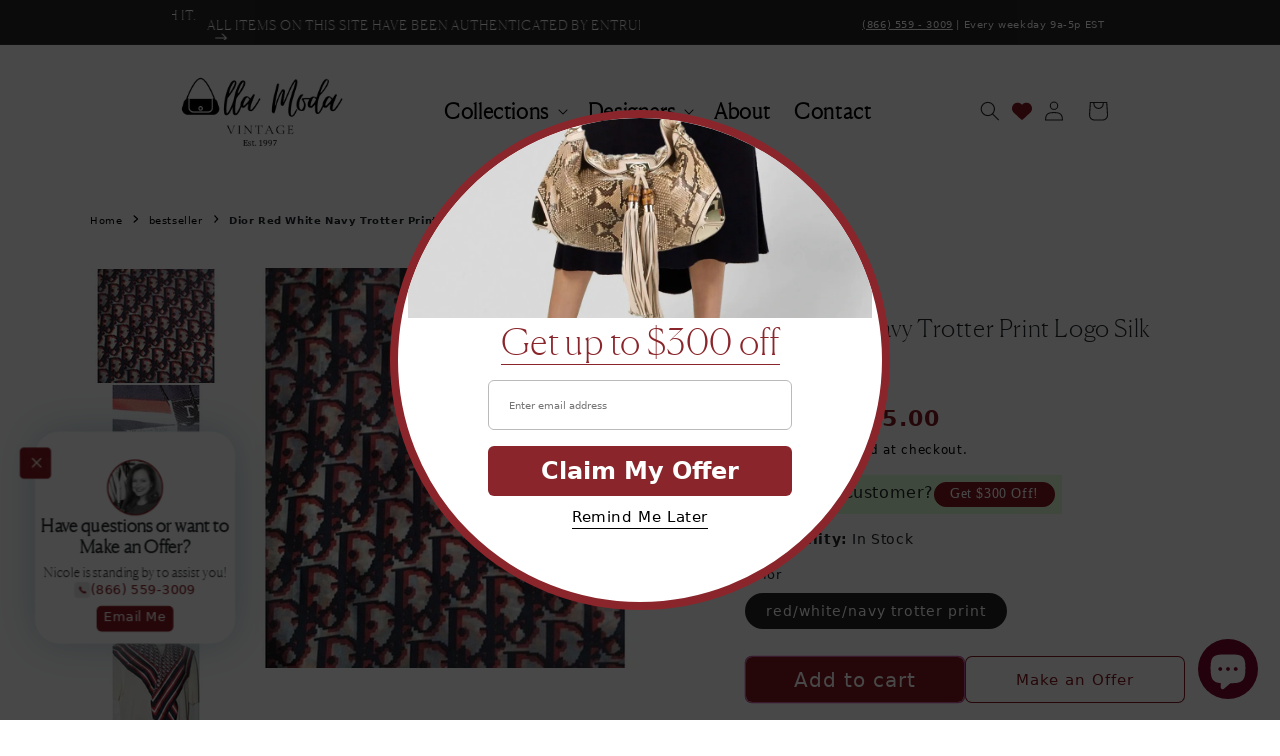

--- FILE ---
content_type: text/html; charset=utf-8
request_url: https://allamoda.shop/products/dior-redwhitenavy-trotter-print-logo-silk-scarfaccessory-scarfwrap
body_size: 59263
content:
<!doctype html>
<html class="no-js" lang="en">
  <head>
    
      


<!--Content in content_for_header -->
<!--LayoutHub-Embed--><meta name="layouthub" /><link rel="stylesheet" href="https://fonts.googleapis.com/css?display=swap&family=Cormorant:100,200,300,400,500,600,700,800,900|ITC+New+Baskerville:100,200,300,400,500,600,700,800,900" /><link rel="stylesheet" type="text/css" href="[data-uri]" media="all">
<!--/LayoutHub-Embed-->
    <meta charset="utf-8">
    <meta http-equiv="X-UA-Compatible" content="IE=edge">
    <meta name="viewport" content="width=device-width,initial-scale=1">
    <meta name="theme-color" content="">
    <link rel="canonical" href="https://allamoda.shop/products/dior-redwhitenavy-trotter-print-logo-silk-scarfaccessory-scarfwrap">
    <link rel="preconnect" href="https://cdn.shopify.com" crossorigin>
    <meta name="google-site-verification" content="eWI_o3hVYhHMRSXllvtq_XeDoN4lZzcy1WOO927frFA">
 <script src="//allamoda.shop/cdn/shop/t/34/assets/layouthub-jquery.min.js?v=20063861293276086581748499137" type="text/javascript"></script>
<link rel="icon" type="image/png" href="//allamoda.shop/cdn/shop/files/fav_icon_2bd34eec-706a-492f-9bd4-36a6b7f009b8.png?crop=center&height=32&v=1686313964&width=32"><link rel="preconnect" href="https://fonts.shopifycdn.com" crossorigin><title>
      Dior Red White Navy Trotter Print Logo Silk Scarf
 &ndash; Alla Moda Vintage
    </title>
    
      
        <meta name="description" content="For sale is a RARE, NWT, Christian Dior, trotter style logo print, approximately 36&quot; square, silk scarf in red, white, and blue with rolled edges, a multi-striped border, and iconic, timeless style! This scarf creates a perfect edgy, modern look for you with a lot of style from the past!The new scarf has the classic Ch">
    
    <meta property="og:site_name" content="Alla Moda Vintage"><meta property="og:url" content="https://allamoda.shop/products/dior-redwhitenavy-trotter-print-logo-silk-scarfaccessory-scarfwrap"><meta property="og:title" content="Dior Red White Navy Trotter Print Logo Silk Scarf"><meta property="og:type" content="product"><meta property="og:description" content="For sale is a RARE, NWT, Christian Dior, trotter style logo print, approximately 36&quot; square, silk scarf in red, white, and blue with rolled edges, a multi-striped border, and iconic, timeless style! This scarf creates a perfect edgy, modern look for you with a lot of style from the past!The new scarf has the classic Ch">
<meta property="og:image" content="http://allamoda.shop/cdn/shop/products/PdJkFJqR_0.png?v=1669569569"><meta property="og:image:secure_url" content="https://allamoda.shop/cdn/shop/products/PdJkFJqR_0.png?v=1669569569"><meta property="og:image:width" content="650"> <meta property="og:image:height" content="650"><meta property="og:price:amount" content="625.00"><meta property="og:price:currency" content="USD"><meta name="twitter:card" content="summary_large_image"><meta name="twitter:title" content="Dior Red White Navy Trotter Print Logo Silk Scarf"><meta name="twitter:description" content="For sale is a RARE, NWT, Christian Dior, trotter style logo print, approximately 36&quot; square, silk scarf in red, white, and blue with rolled edges, a multi-striped border, and iconic, timeless style! This scarf creates a perfect edgy, modern look for you with a lot of style from the past!The new scarf has the classic Ch">

    

    <script>window.performance && window.performance.mark && window.performance.mark('shopify.content_for_header.start');</script><meta id="shopify-digital-wallet" name="shopify-digital-wallet" content="/67130655025/digital_wallets/dialog">
<meta name="shopify-checkout-api-token" content="8855585ef02ba09b771c07be5b99d918">
<meta id="in-context-paypal-metadata" data-shop-id="67130655025" data-venmo-supported="false" data-environment="production" data-locale="en_US" data-paypal-v4="true" data-currency="USD">
<link rel="alternate" type="application/json+oembed" href="https://allamoda.shop/products/dior-redwhitenavy-trotter-print-logo-silk-scarfaccessory-scarfwrap.oembed">
<script async="async" src="/checkouts/internal/preloads.js?locale=en-US"></script>
<link rel="preconnect" href="https://shop.app" crossorigin="anonymous">
<script async="async" src="https://shop.app/checkouts/internal/preloads.js?locale=en-US&shop_id=67130655025" crossorigin="anonymous"></script>
<script id="apple-pay-shop-capabilities" type="application/json">{"shopId":67130655025,"countryCode":"US","currencyCode":"USD","merchantCapabilities":["supports3DS"],"merchantId":"gid:\/\/shopify\/Shop\/67130655025","merchantName":"Alla Moda Vintage","requiredBillingContactFields":["postalAddress","email"],"requiredShippingContactFields":["postalAddress","email"],"shippingType":"shipping","supportedNetworks":["visa","masterCard","amex","discover","elo","jcb"],"total":{"type":"pending","label":"Alla Moda Vintage","amount":"1.00"},"shopifyPaymentsEnabled":true,"supportsSubscriptions":true}</script>
<script id="shopify-features" type="application/json">{"accessToken":"8855585ef02ba09b771c07be5b99d918","betas":["rich-media-storefront-analytics"],"domain":"allamoda.shop","predictiveSearch":true,"shopId":67130655025,"locale":"en"}</script>
<script>var Shopify = Shopify || {};
Shopify.shop = "allamodavintage.myshopify.com";
Shopify.locale = "en";
Shopify.currency = {"active":"USD","rate":"1.0"};
Shopify.country = "US";
Shopify.theme = {"name":"Allamoda - Summer Landing Page","id":177851171121,"schema_name":"Craft","schema_version":"5.0.1","theme_store_id":1368,"role":"main"};
Shopify.theme.handle = "null";
Shopify.theme.style = {"id":null,"handle":null};
Shopify.cdnHost = "allamoda.shop/cdn";
Shopify.routes = Shopify.routes || {};
Shopify.routes.root = "/";</script>
<script type="module">!function(o){(o.Shopify=o.Shopify||{}).modules=!0}(window);</script>
<script>!function(o){function n(){var o=[];function n(){o.push(Array.prototype.slice.apply(arguments))}return n.q=o,n}var t=o.Shopify=o.Shopify||{};t.loadFeatures=n(),t.autoloadFeatures=n()}(window);</script>
<script>
  window.ShopifyPay = window.ShopifyPay || {};
  window.ShopifyPay.apiHost = "shop.app\/pay";
  window.ShopifyPay.redirectState = null;
</script>
<script id="shop-js-analytics" type="application/json">{"pageType":"product"}</script>
<script defer="defer" async type="module" src="//allamoda.shop/cdn/shopifycloud/shop-js/modules/v2/client.init-shop-cart-sync_BT-GjEfc.en.esm.js"></script>
<script defer="defer" async type="module" src="//allamoda.shop/cdn/shopifycloud/shop-js/modules/v2/chunk.common_D58fp_Oc.esm.js"></script>
<script defer="defer" async type="module" src="//allamoda.shop/cdn/shopifycloud/shop-js/modules/v2/chunk.modal_xMitdFEc.esm.js"></script>
<script type="module">
  await import("//allamoda.shop/cdn/shopifycloud/shop-js/modules/v2/client.init-shop-cart-sync_BT-GjEfc.en.esm.js");
await import("//allamoda.shop/cdn/shopifycloud/shop-js/modules/v2/chunk.common_D58fp_Oc.esm.js");
await import("//allamoda.shop/cdn/shopifycloud/shop-js/modules/v2/chunk.modal_xMitdFEc.esm.js");

  window.Shopify.SignInWithShop?.initShopCartSync?.({"fedCMEnabled":true,"windoidEnabled":true});

</script>
<script defer="defer" async type="module" src="//allamoda.shop/cdn/shopifycloud/shop-js/modules/v2/client.payment-terms_Ci9AEqFq.en.esm.js"></script>
<script defer="defer" async type="module" src="//allamoda.shop/cdn/shopifycloud/shop-js/modules/v2/chunk.common_D58fp_Oc.esm.js"></script>
<script defer="defer" async type="module" src="//allamoda.shop/cdn/shopifycloud/shop-js/modules/v2/chunk.modal_xMitdFEc.esm.js"></script>
<script type="module">
  await import("//allamoda.shop/cdn/shopifycloud/shop-js/modules/v2/client.payment-terms_Ci9AEqFq.en.esm.js");
await import("//allamoda.shop/cdn/shopifycloud/shop-js/modules/v2/chunk.common_D58fp_Oc.esm.js");
await import("//allamoda.shop/cdn/shopifycloud/shop-js/modules/v2/chunk.modal_xMitdFEc.esm.js");

  
</script>
<script>
  window.Shopify = window.Shopify || {};
  if (!window.Shopify.featureAssets) window.Shopify.featureAssets = {};
  window.Shopify.featureAssets['shop-js'] = {"shop-cart-sync":["modules/v2/client.shop-cart-sync_DZOKe7Ll.en.esm.js","modules/v2/chunk.common_D58fp_Oc.esm.js","modules/v2/chunk.modal_xMitdFEc.esm.js"],"init-fed-cm":["modules/v2/client.init-fed-cm_B6oLuCjv.en.esm.js","modules/v2/chunk.common_D58fp_Oc.esm.js","modules/v2/chunk.modal_xMitdFEc.esm.js"],"shop-cash-offers":["modules/v2/client.shop-cash-offers_D2sdYoxE.en.esm.js","modules/v2/chunk.common_D58fp_Oc.esm.js","modules/v2/chunk.modal_xMitdFEc.esm.js"],"shop-login-button":["modules/v2/client.shop-login-button_QeVjl5Y3.en.esm.js","modules/v2/chunk.common_D58fp_Oc.esm.js","modules/v2/chunk.modal_xMitdFEc.esm.js"],"pay-button":["modules/v2/client.pay-button_DXTOsIq6.en.esm.js","modules/v2/chunk.common_D58fp_Oc.esm.js","modules/v2/chunk.modal_xMitdFEc.esm.js"],"shop-button":["modules/v2/client.shop-button_DQZHx9pm.en.esm.js","modules/v2/chunk.common_D58fp_Oc.esm.js","modules/v2/chunk.modal_xMitdFEc.esm.js"],"avatar":["modules/v2/client.avatar_BTnouDA3.en.esm.js"],"init-windoid":["modules/v2/client.init-windoid_CR1B-cfM.en.esm.js","modules/v2/chunk.common_D58fp_Oc.esm.js","modules/v2/chunk.modal_xMitdFEc.esm.js"],"init-shop-for-new-customer-accounts":["modules/v2/client.init-shop-for-new-customer-accounts_C_vY_xzh.en.esm.js","modules/v2/client.shop-login-button_QeVjl5Y3.en.esm.js","modules/v2/chunk.common_D58fp_Oc.esm.js","modules/v2/chunk.modal_xMitdFEc.esm.js"],"init-shop-email-lookup-coordinator":["modules/v2/client.init-shop-email-lookup-coordinator_BI7n9ZSv.en.esm.js","modules/v2/chunk.common_D58fp_Oc.esm.js","modules/v2/chunk.modal_xMitdFEc.esm.js"],"init-shop-cart-sync":["modules/v2/client.init-shop-cart-sync_BT-GjEfc.en.esm.js","modules/v2/chunk.common_D58fp_Oc.esm.js","modules/v2/chunk.modal_xMitdFEc.esm.js"],"shop-toast-manager":["modules/v2/client.shop-toast-manager_DiYdP3xc.en.esm.js","modules/v2/chunk.common_D58fp_Oc.esm.js","modules/v2/chunk.modal_xMitdFEc.esm.js"],"init-customer-accounts":["modules/v2/client.init-customer-accounts_D9ZNqS-Q.en.esm.js","modules/v2/client.shop-login-button_QeVjl5Y3.en.esm.js","modules/v2/chunk.common_D58fp_Oc.esm.js","modules/v2/chunk.modal_xMitdFEc.esm.js"],"init-customer-accounts-sign-up":["modules/v2/client.init-customer-accounts-sign-up_iGw4briv.en.esm.js","modules/v2/client.shop-login-button_QeVjl5Y3.en.esm.js","modules/v2/chunk.common_D58fp_Oc.esm.js","modules/v2/chunk.modal_xMitdFEc.esm.js"],"shop-follow-button":["modules/v2/client.shop-follow-button_CqMgW2wH.en.esm.js","modules/v2/chunk.common_D58fp_Oc.esm.js","modules/v2/chunk.modal_xMitdFEc.esm.js"],"checkout-modal":["modules/v2/client.checkout-modal_xHeaAweL.en.esm.js","modules/v2/chunk.common_D58fp_Oc.esm.js","modules/v2/chunk.modal_xMitdFEc.esm.js"],"shop-login":["modules/v2/client.shop-login_D91U-Q7h.en.esm.js","modules/v2/chunk.common_D58fp_Oc.esm.js","modules/v2/chunk.modal_xMitdFEc.esm.js"],"lead-capture":["modules/v2/client.lead-capture_BJmE1dJe.en.esm.js","modules/v2/chunk.common_D58fp_Oc.esm.js","modules/v2/chunk.modal_xMitdFEc.esm.js"],"payment-terms":["modules/v2/client.payment-terms_Ci9AEqFq.en.esm.js","modules/v2/chunk.common_D58fp_Oc.esm.js","modules/v2/chunk.modal_xMitdFEc.esm.js"]};
</script>
<script>(function() {
  var isLoaded = false;
  function asyncLoad() {
    if (isLoaded) return;
    isLoaded = true;
    var urls = ["https:\/\/app.layouthub.com\/shopify\/layouthub.js?shop=allamodavintage.myshopify.com","https:\/\/cdn1.stamped.io\/files\/widget.min.js?shop=allamodavintage.myshopify.com","https:\/\/storage.nfcube.com\/instafeed-203d1c7a4304e816b0f4685c785938da.js?shop=allamodavintage.myshopify.com"];
    for (var i = 0; i < urls.length; i++) {
      var s = document.createElement('script');
      s.type = 'text/javascript';
      s.async = true;
      s.src = urls[i];
      var x = document.getElementsByTagName('script')[0];
      x.parentNode.insertBefore(s, x);
    }
  };
  if(window.attachEvent) {
    window.attachEvent('onload', asyncLoad);
  } else {
    window.addEventListener('load', asyncLoad, false);
  }
})();</script>
<script id="__st">var __st={"a":67130655025,"offset":-18000,"reqid":"8a58ceab-e214-4427-970e-75426f4a239e-1769297283","pageurl":"allamoda.shop\/products\/dior-redwhitenavy-trotter-print-logo-silk-scarfaccessory-scarfwrap","u":"590c63ad8ab5","p":"product","rtyp":"product","rid":8040858616113};</script>
<script>window.ShopifyPaypalV4VisibilityTracking = true;</script>
<script id="captcha-bootstrap">!function(){'use strict';const t='contact',e='account',n='new_comment',o=[[t,t],['blogs',n],['comments',n],[t,'customer']],c=[[e,'customer_login'],[e,'guest_login'],[e,'recover_customer_password'],[e,'create_customer']],r=t=>t.map((([t,e])=>`form[action*='/${t}']:not([data-nocaptcha='true']) input[name='form_type'][value='${e}']`)).join(','),a=t=>()=>t?[...document.querySelectorAll(t)].map((t=>t.form)):[];function s(){const t=[...o],e=r(t);return a(e)}const i='password',u='form_key',d=['recaptcha-v3-token','g-recaptcha-response','h-captcha-response',i],f=()=>{try{return window.sessionStorage}catch{return}},m='__shopify_v',_=t=>t.elements[u];function p(t,e,n=!1){try{const o=window.sessionStorage,c=JSON.parse(o.getItem(e)),{data:r}=function(t){const{data:e,action:n}=t;return t[m]||n?{data:e,action:n}:{data:t,action:n}}(c);for(const[e,n]of Object.entries(r))t.elements[e]&&(t.elements[e].value=n);n&&o.removeItem(e)}catch(o){console.error('form repopulation failed',{error:o})}}const l='form_type',E='cptcha';function T(t){t.dataset[E]=!0}const w=window,h=w.document,L='Shopify',v='ce_forms',y='captcha';let A=!1;((t,e)=>{const n=(g='f06e6c50-85a8-45c8-87d0-21a2b65856fe',I='https://cdn.shopify.com/shopifycloud/storefront-forms-hcaptcha/ce_storefront_forms_captcha_hcaptcha.v1.5.2.iife.js',D={infoText:'Protected by hCaptcha',privacyText:'Privacy',termsText:'Terms'},(t,e,n)=>{const o=w[L][v],c=o.bindForm;if(c)return c(t,g,e,D).then(n);var r;o.q.push([[t,g,e,D],n]),r=I,A||(h.body.append(Object.assign(h.createElement('script'),{id:'captcha-provider',async:!0,src:r})),A=!0)});var g,I,D;w[L]=w[L]||{},w[L][v]=w[L][v]||{},w[L][v].q=[],w[L][y]=w[L][y]||{},w[L][y].protect=function(t,e){n(t,void 0,e),T(t)},Object.freeze(w[L][y]),function(t,e,n,w,h,L){const[v,y,A,g]=function(t,e,n){const i=e?o:[],u=t?c:[],d=[...i,...u],f=r(d),m=r(i),_=r(d.filter((([t,e])=>n.includes(e))));return[a(f),a(m),a(_),s()]}(w,h,L),I=t=>{const e=t.target;return e instanceof HTMLFormElement?e:e&&e.form},D=t=>v().includes(t);t.addEventListener('submit',(t=>{const e=I(t);if(!e)return;const n=D(e)&&!e.dataset.hcaptchaBound&&!e.dataset.recaptchaBound,o=_(e),c=g().includes(e)&&(!o||!o.value);(n||c)&&t.preventDefault(),c&&!n&&(function(t){try{if(!f())return;!function(t){const e=f();if(!e)return;const n=_(t);if(!n)return;const o=n.value;o&&e.removeItem(o)}(t);const e=Array.from(Array(32),(()=>Math.random().toString(36)[2])).join('');!function(t,e){_(t)||t.append(Object.assign(document.createElement('input'),{type:'hidden',name:u})),t.elements[u].value=e}(t,e),function(t,e){const n=f();if(!n)return;const o=[...t.querySelectorAll(`input[type='${i}']`)].map((({name:t})=>t)),c=[...d,...o],r={};for(const[a,s]of new FormData(t).entries())c.includes(a)||(r[a]=s);n.setItem(e,JSON.stringify({[m]:1,action:t.action,data:r}))}(t,e)}catch(e){console.error('failed to persist form',e)}}(e),e.submit())}));const S=(t,e)=>{t&&!t.dataset[E]&&(n(t,e.some((e=>e===t))),T(t))};for(const o of['focusin','change'])t.addEventListener(o,(t=>{const e=I(t);D(e)&&S(e,y())}));const B=e.get('form_key'),M=e.get(l),P=B&&M;t.addEventListener('DOMContentLoaded',(()=>{const t=y();if(P)for(const e of t)e.elements[l].value===M&&p(e,B);[...new Set([...A(),...v().filter((t=>'true'===t.dataset.shopifyCaptcha))])].forEach((e=>S(e,t)))}))}(h,new URLSearchParams(w.location.search),n,t,e,['guest_login'])})(!0,!0)}();</script>
<script integrity="sha256-4kQ18oKyAcykRKYeNunJcIwy7WH5gtpwJnB7kiuLZ1E=" data-source-attribution="shopify.loadfeatures" defer="defer" src="//allamoda.shop/cdn/shopifycloud/storefront/assets/storefront/load_feature-a0a9edcb.js" crossorigin="anonymous"></script>
<script crossorigin="anonymous" defer="defer" src="//allamoda.shop/cdn/shopifycloud/storefront/assets/shopify_pay/storefront-65b4c6d7.js?v=20250812"></script>
<script data-source-attribution="shopify.dynamic_checkout.dynamic.init">var Shopify=Shopify||{};Shopify.PaymentButton=Shopify.PaymentButton||{isStorefrontPortableWallets:!0,init:function(){window.Shopify.PaymentButton.init=function(){};var t=document.createElement("script");t.src="https://allamoda.shop/cdn/shopifycloud/portable-wallets/latest/portable-wallets.en.js",t.type="module",document.head.appendChild(t)}};
</script>
<script data-source-attribution="shopify.dynamic_checkout.buyer_consent">
  function portableWalletsHideBuyerConsent(e){var t=document.getElementById("shopify-buyer-consent"),n=document.getElementById("shopify-subscription-policy-button");t&&n&&(t.classList.add("hidden"),t.setAttribute("aria-hidden","true"),n.removeEventListener("click",e))}function portableWalletsShowBuyerConsent(e){var t=document.getElementById("shopify-buyer-consent"),n=document.getElementById("shopify-subscription-policy-button");t&&n&&(t.classList.remove("hidden"),t.removeAttribute("aria-hidden"),n.addEventListener("click",e))}window.Shopify?.PaymentButton&&(window.Shopify.PaymentButton.hideBuyerConsent=portableWalletsHideBuyerConsent,window.Shopify.PaymentButton.showBuyerConsent=portableWalletsShowBuyerConsent);
</script>
<script>
  function portableWalletsCleanup(e){e&&e.src&&console.error("Failed to load portable wallets script "+e.src);var t=document.querySelectorAll("shopify-accelerated-checkout .shopify-payment-button__skeleton, shopify-accelerated-checkout-cart .wallet-cart-button__skeleton"),e=document.getElementById("shopify-buyer-consent");for(let e=0;e<t.length;e++)t[e].remove();e&&e.remove()}function portableWalletsNotLoadedAsModule(e){e instanceof ErrorEvent&&"string"==typeof e.message&&e.message.includes("import.meta")&&"string"==typeof e.filename&&e.filename.includes("portable-wallets")&&(window.removeEventListener("error",portableWalletsNotLoadedAsModule),window.Shopify.PaymentButton.failedToLoad=e,"loading"===document.readyState?document.addEventListener("DOMContentLoaded",window.Shopify.PaymentButton.init):window.Shopify.PaymentButton.init())}window.addEventListener("error",portableWalletsNotLoadedAsModule);
</script>

<script type="module" src="https://allamoda.shop/cdn/shopifycloud/portable-wallets/latest/portable-wallets.en.js" onError="portableWalletsCleanup(this)" crossorigin="anonymous"></script>
<script nomodule>
  document.addEventListener("DOMContentLoaded", portableWalletsCleanup);
</script>

<link id="shopify-accelerated-checkout-styles" rel="stylesheet" media="screen" href="https://allamoda.shop/cdn/shopifycloud/portable-wallets/latest/accelerated-checkout-backwards-compat.css" crossorigin="anonymous">
<style id="shopify-accelerated-checkout-cart">
        #shopify-buyer-consent {
  margin-top: 1em;
  display: inline-block;
  width: 100%;
}

#shopify-buyer-consent.hidden {
  display: none;
}

#shopify-subscription-policy-button {
  background: none;
  border: none;
  padding: 0;
  text-decoration: underline;
  font-size: inherit;
  cursor: pointer;
}

#shopify-subscription-policy-button::before {
  box-shadow: none;
}

      </style>
<script id="sections-script" data-sections="header,footer" defer="defer" src="//allamoda.shop/cdn/shop/t/34/compiled_assets/scripts.js?v=6565"></script>
<script>window.performance && window.performance.mark && window.performance.mark('shopify.content_for_header.end');</script>


    <style data-shopify>
      @font-face{font-family:"Canela-Thin";font-display:swap;src:url("https://staticfiles.rebag.com/rebag-fe/prod/78907998278/fonts/Canela-Thin.woff2") format("woff2"),url("https://staticfiles.rebag.com/rebag-fe/prod/78907998278/fonts/Canela-Thin.woff") format("woff"),url("https://staticfiles.rebag.com/rebag-fe/prod/78907998278/fonts/Canela-Thin.ttf") format("truetype"),url("https://staticfiles.rebag.com/rebag-fe/prod/78907998278/fonts/Canela-Thin.eot") format("embedded-opentype");unicode-range:U+0000-00FF,U+0131,U+0152-0153,U+02BB-02BC,U+02C6,U+02DA,U+02DC,U+2000-206F,U+2074,U+20AC,U+2122,U+2191,U+2193,U+2212,U+2215,U+FEFF,U+FFFD}
       @font-face {
  font-family: Cormorant;
  font-weight: 400;
  font-style: normal;
  font-display: swap;
  src: url("//allamoda.shop/cdn/fonts/cormorant/cormorant_n4.bd66e8e0031690b46374315bd1c15a17a8dcd450.woff2") format("woff2"),
       url("//allamoda.shop/cdn/fonts/cormorant/cormorant_n4.e5604516683cb4cc166c001f2ff5f387255e3b45.woff") format("woff");
}

       @font-face {
  font-family: Cormorant;
  font-weight: 700;
  font-style: normal;
  font-display: swap;
  src: url("//allamoda.shop/cdn/fonts/cormorant/cormorant_n7.c51184f59f7d2caf4999bcef8df2fc4fc4444aec.woff2") format("woff2"),
       url("//allamoda.shop/cdn/fonts/cormorant/cormorant_n7.c9ca63ec9e4d37ba28b9518c6b06672c0f43cd49.woff") format("woff");
}

       @font-face {
  font-family: Cormorant;
  font-weight: 400;
  font-style: italic;
  font-display: swap;
  src: url("//allamoda.shop/cdn/fonts/cormorant/cormorant_i4.0b95f138bb9694e184a2ebaf079dd59cf448e2d3.woff2") format("woff2"),
       url("//allamoda.shop/cdn/fonts/cormorant/cormorant_i4.75684eb0a368d69688996f5f8e72c62747e6c249.woff") format("woff");
}

       @font-face {
  font-family: Cormorant;
  font-weight: 700;
  font-style: italic;
  font-display: swap;
  src: url("//allamoda.shop/cdn/fonts/cormorant/cormorant_i7.fa6e55789218717259c80e332e32b03d0c0e36e1.woff2") format("woff2"),
       url("//allamoda.shop/cdn/fonts/cormorant/cormorant_i7.b5766b6262212587af58cec3328f4ffbc7c29531.woff") format("woff");
}

       @font-face {
  font-family: "Libre Baskerville";
  font-weight: 400;
  font-style: normal;
  font-display: swap;
  src: url("//allamoda.shop/cdn/fonts/libre_baskerville/librebaskerville_n4.2ec9ee517e3ce28d5f1e6c6e75efd8a97e59c189.woff2") format("woff2"),
       url("//allamoda.shop/cdn/fonts/libre_baskerville/librebaskerville_n4.323789551b85098885c8eccedfb1bd8f25f56007.woff") format("woff");
}

      
       :root {
         --font-body-family: Cormorant, serif; --font-body-style: normal; --font-body-weight: 400; --font-body-weight-bold: 700;

         --font-heading-family: "Canela-Thin", sans-serif, serif; --font-heading-style: normal; --font-heading-weight: 400;

         --font-body-scale: 1.0; --font-heading-scale: 1.0;

         --color-base-text: 37, 37, 37; --color-shadow: 37, 37, 37; --color-base-background-1: 255, 255, 255;
         --color-base-background-2: 255, 255, 255; --color-base-solid-button-labels: 255, 255, 255;
         --color-base-outline-button-labels: 198, 89, 162; --color-base-accent-1: 131, 26, 34; --color-base-accent-2: 37, 37, 37;
         --payment-terms-background-color: #ffffff;

         --gradient-base-background-1: #ffffff; --gradient-base-background-2: #FFFFFF; --gradient-base-accent-1: #831a22; --gradient-base-accent-2: #252525;

         --media-padding: px; --media-border-opacity: 0.1; --media-border-width: 0px; --media-radius: 6px;
         --media-shadow-opacity: 0.0; --media-shadow-horizontal-offset: 0px; --media-shadow-vertical-offset: 4px; --media-shadow-blur-radius: 5px; --media-shadow-visible: 0;

         --page-width: 120rem; --page-width-margin: 0rem;

         --product-card-image-padding: 0.0rem; --product-card-corner-radius: 0.6rem; --product-card-text-alignment: left; --product-card-border-width: 0.1rem;
         --product-card-border-opacity: 0.1; --product-card-shadow-opacity: 0.0; --product-card-shadow-visible: 0; --product-card-shadow-horizontal-offset: 0.0rem;
         --product-card-shadow-vertical-offset: 0.4rem; --product-card-shadow-blur-radius: 0.5rem;

         --collection-card-image-padding: 0.0rem; --collection-card-corner-radius: 0.6rem;
         --collection-card-text-alignment: left; --collection-card-border-width: 0.1rem;
         --collection-card-border-opacity: 0.1; --collection-card-shadow-opacity: 0.0;
         --collection-card-shadow-visible: 0; --collection-card-shadow-horizontal-offset: 0.0rem;
         --collection-card-shadow-vertical-offset: 0.4rem; --collection-card-shadow-blur-radius: 0.5rem;

         --blog-card-image-padding: 0.0rem; --blog-card-corner-radius: 0.6rem;
         --blog-card-text-alignment: left; --blog-card-border-width: 0.1rem; --blog-card-border-opacity: 0.1;
         --blog-card-shadow-opacity: 0.0; --blog-card-shadow-visible: 0;
         --blog-card-shadow-horizontal-offset: 0.0rem; --blog-card-shadow-vertical-offset: 0.4rem; --blog-card-shadow-blur-radius: 0.5rem;

         --badge-corner-radius: 0.6rem;

         --popup-border-width: 1px; --popup-border-opacity: 0.5; --popup-corner-radius: 6px;
         --popup-shadow-opacity: 0.0; --popup-shadow-horizontal-offset: 0px;
         --popup-shadow-vertical-offset: 4px; --popup-shadow-blur-radius: 5px;

         --drawer-border-width: 1px; --drawer-border-opacity: 0.1; --drawer-shadow-opacity: 0.0;
         --drawer-shadow-horizontal-offset: 0px; --drawer-shadow-vertical-offset: 4px; --drawer-shadow-blur-radius: 5px;

         --spacing-sections-desktop: 0px; --spacing-sections-mobile: 0px;

         --grid-desktop-vertical-spacing: 20px; --grid-desktop-horizontal-spacing: 20px;
         --grid-mobile-vertical-spacing: 10px; --grid-mobile-horizontal-spacing: 10px;

         --text-boxes-border-opacity: 0.1;
         --text-boxes-border-width: 0px;
         --text-boxes-radius: 6px;
         --text-boxes-shadow-opacity: 0.0;
         --text-boxes-shadow-visible: 0;
         --text-boxes-shadow-horizontal-offset: 0px;
         --text-boxes-shadow-vertical-offset: 4px;
         --text-boxes-shadow-blur-radius: 5px;

         --buttons-radius: 6px; --buttons-radius-outset: 7px; --buttons-border-width: 1px;
         --buttons-border-opacity: 1.0; --buttons-shadow-opacity: 0.0; --buttons-shadow-visible: 0;
         --buttons-shadow-horizontal-offset: 0px; --buttons-shadow-vertical-offset: 4px; --buttons-shadow-blur-radius: 5px;
         --buttons-border-offset: 0.3px;

         --inputs-radius: 6px; --inputs-border-width: 1px; --inputs-border-opacity: 0.55;
         --inputs-shadow-opacity: 0.0; --inputs-shadow-horizontal-offset: 0px;
         --inputs-margin-offset: 0px; --inputs-shadow-vertical-offset: 4px;
         --inputs-shadow-blur-radius: 5px; --inputs-radius-outset: 7px;

         --variant-pills-radius: 40px; --variant-pills-border-width: 1px; --variant-pills-border-opacity: 0.55;
         --variant-pills-shadow-opacity: 0.0; --variant-pills-shadow-horizontal-offset: 0px; --variant-pills-shadow-vertical-offset: 4px;
         --variant-pills-shadow-blur-radius: 5px;
       }
       *,*::before,*::after {box-sizing: inherit;}html {box-sizing: border-box;font-size: calc(var(--font-body-scale) * 62.5%);height: 100%;}
       body {display: grid;grid-template-rows: auto auto 1fr auto;grid-template-columns: 100%;min-height: 100%;margin: 0;font-size: 1.5rem;letter-spacing: 0.06rem;line-height: calc(1 + 0.8 / var(--font-body-scale));font-family: var(--font-body-family);font-style: var(--font-body-style);font-weight: var(--font-body-weight);}@media screen and (min-width: 750px) {body {font-size: 1.6rem;}}
    </style>
    <link href="//allamoda.shop/cdn/shop/t/34/assets/base.css?v=94407491354251177011748499137" rel="stylesheet" type="text/css" media="all" />
    <link href="//allamoda.shop/cdn/shop/t/34/assets/bootstrap.min.css?v=65592576679479286791748499137" rel="stylesheet">
<style>
.price,.price--large{font-size:1.6rem;line-height:calc(1 + .5 / var(--font-body-scale))}.price{letter-spacing:.1rem;color:rgb(var(--color-foreground))}.price>*{display:inline-block;vertical-align:top}.price.price--unavailable{visibility:hidden}.price--end{text-align:right}.price .price-item{display:inline-block;margin:0 1rem 0 0}.price__regular .price-item--regular{margin-right:0}.price:not(.price--show-badge) .price-item--last:last-of-type{margin:0}.price--large{letter-spacing:.13rem}@media screen and (min-width:750px){.price{margin-bottom:0}.price--large{font-size:1.8rem}}.price--sold-out .price__availability,.price__regular{display:block}.price .price__badge-sale,.price .price__badge-sold-out,.price--on-sale .price__availability,.price__availability,.price__sale{display:none}.price--on-sale .price__badge-sale,.price--sold-out .price__badge-sold-out{display:inline-block}.price--on-sale .price__sale{display:initial;flex-direction:row;flex-wrap:wrap}.price--center{display:initial;justify-content:center}.price--on-sale .price-item--regular{text-decoration:line-through;color:rgba(var(--color-foreground),.75);font-size:1.3rem}.unit-price{display:block;font-size:1.1rem;letter-spacing:.04rem;line-height:calc(1 + .2 / var(--font-body-scale));margin-top:.2rem;text-transform:uppercase;color:rgba(var(--color-foreground),.7)}
.blog-placeholder{margin:0 1.5rem;background:rgb(var(--color-background))}.blog-placeholder__content{padding:3rem;background:rgba(var(--color-foreground),.04)}.blog-placeholder .placeholder{position:relative}.blog-placeholder h2,.blog__title{margin:0}.blog-placeholder .rte-width{margin-top:1.2rem;color:rgba(var(--color-foreground),.75)}.blog__posts.articles-wrapper{margin-bottom:1rem}@media screen and (min-width:990px){.grid--1-col-desktop .article-card .card__content{text-align:center}.blog__posts.articles-wrapper{margin-bottom:0}}.blog__posts.articles-wrapper .article{scroll-snap-align:start}@media screen and (max-width:749px){.blog__post.article{width:calc(100% - 3rem)}}.background-secondary .blog-placeholder__content{background-color:rgb(var(--color-background))}.blog__posts .card-wrapper{width:100%}.blog__button{margin-top:3rem}@media screen and (min-width:750px){.blog-placeholder{text-align:center;width:50%;margin:0}.blog__button{margin-top:5rem}}@supports not (inset:10px){@media screen and (min-width:750px){.blog__posts .article+.article{margin-left:var(--grid-desktop-horizontal-spacing)}}}
.card,.card-wrapper{text-decoration:none}.card--standard .card__media,.card__media{margin:var(--image-padding)}.card,.card-information{text-align:var(--text-alignment)}.card-wrapper{color:inherit;height:100%;position:relative}.card-information>*,.card-information>.price{color:rgb(var(--color-foreground))}.card:not(.ratio){display:flex;flex-direction:column;height:100%}.card--card.card--media .card__inner .card__information,.card--card.card--media>.card__content .card__badge,.card--card.card--text .card__inner,.card--horizontal .card__badge,.card--horizontal.card--text .card__inner,.card--standard.card--media .card__inner .card__information,.card--standard.card--text.article-card>.card__content .card__information,.card--standard.card--text:not(.card--horizontal)>.card__content .card__heading,.card--standard:not(.card--horizontal)>.card__content .card__badge,.card--standard>.card__content .card__caption{display:none}.card.card--horizontal{--text-alignment:left;--image-padding:0rem;flex-direction:row;align-items:flex-start;gap:1.5rem}.card--horizontal.ratio:before{padding-bottom:0}.card--card.card--horizontal{padding:1.2rem}.card--card.card--horizontal.card--text{column-gap:0}.card--card{height:100%}.card--card,.card--standard .card__inner{position:relative;box-sizing:border-box;border-radius:var(--border-radius);border:var(--border-width) solid rgba(var(--color-foreground),var(--border-opacity))}.card--card:after,.card--standard .card__inner:after{content:'';position:absolute;z-index:-1;width:calc(var(--border-width) * 2 + 100%);height:calc(var(--border-width) * 2 + 100%);top:calc(var(--border-width) * -1);left:calc(var(--border-width) * -1);border-radius:var(--border-radius);box-shadow:var(--shadow-horizontal-offset) var(--shadow-vertical-offset) var(--shadow-blur-radius) rgba(var(--color-shadow),var(--shadow-opacity))}.card--extend-height,.card__inner:not(.ratio)>.card__content{height:100%}.card .media,.card__heading a::after,.card__media{bottom:0;position:absolute;top:0}.card .card__inner .card__media{overflow:hidden;z-index:0;border-radius:calc(var(--border-radius) - var(--border-width) - var(--image-padding))}.card--card .card__inner .card__media{border-bottom-right-radius:0;border-bottom-left-radius:0}.card--standard.card--text{background-color:transparent}.card .media,.card__inner{width:100%}.card__media{width:calc(100% - 2 * var(--image-padding))}.card__heading,.card__heading:last-child{margin-bottom:0}.card--media .card__inner .card__content{position:relative;padding:calc(var(--image-padding) + 1rem)}.card__content{display:grid;grid-template-rows:minmax(0,1fr) max-content minmax(0,1fr);padding:1rem;width:100%;flex-grow:1}.card__content--auto-margins{grid-template-rows:minmax(0,auto) max-content minmax(0,auto)}.card__information{grid-row-start:2;padding:1.3rem 1rem}.card:not(.ratio)>.card__content{grid-template-rows:max-content minmax(0,1fr) max-content auto}@media screen and (min-width:750px){.card__information{padding-bottom:1.7rem;padding-top:1.7rem}}.card__badge{align-self:flex-end;grid-row-start:3;justify-self:flex-start}.card__badge.top{align-self:flex-start;grid-row-start:1}.card__badge.right{justify-self:flex-end}.card:not(.card--horizontal)>.card__content>.card__badge{margin:1.3rem}.card__media .media img{height:100%;object-fit:cover;object-position:center center;width:100%}.card__heading{margin-top:0}.card--card.card--media>.card__content{margin-top:calc(0rem - var(--image-padding))}.card--card .card__heading a::after,.card--standard.card--text a::after{bottom:calc(var(--border-width) * -1);left:calc(var(--border-width) * -1);right:calc(var(--border-width) * -1);top:calc(var(--border-width) * -1)}.card__heading a::after{content:"";left:0;right:0;z-index:1}.card__heading a:after{outline-offset:0.3rem}.card__heading a:focus:after{box-shadow:0 0 0 .3rem rgb(var(--color-background)),0 0 .5rem .4rem rgba(var(--color-foreground),.3);outline:.2rem solid rgba(var(--color-foreground),.5)}.card__heading a:focus-visible:after{box-shadow:0 0 0 .3rem rgb(var(--color-background)),0 0 .5rem .4rem rgba(var(--color-foreground),.3);outline:.2rem solid rgba(var(--color-foreground),.5)}.card__heading a:focus,.card__heading a:focus:not(:focus-visible):after{box-shadow:none;outline:0}@media screen and (min-width:990px){.card .media.media--hover-effect>img:only-child,.card-wrapper .media.media--hover-effect>img:only-child{transition:transform var(--duration-long) ease}.card-wrapper:hover .media.media--hover-effect>img:first-child:only-child,.card:hover .media.media--hover-effect>img:first-child:only-child{transform:scale(1.03)}.card-wrapper:hover .media.media--hover-effect>img:first-child:not(:only-child){opacity:0}.card-wrapper:hover .media.media--hover-effect>img+img{opacity:1;transition:transform var(--duration-long) ease;transform:scale(1.03)}.underline-links-hover:hover a{text-decoration:underline;text-underline-offset:0.3rem}}.card--standard>.card__content{padding:0}.card--standard>.card__content .card__information{padding-left:0;padding-right:0}.card--extend-height.card--media,.card--extend-height.card--standard.card--text{display:flex;flex-direction:column}.card--extend-height.card--media .card__inner,.card--extend-height.card--standard.card--text .card__inner{flex-grow:1}.card .icon-wrap{margin-left:.8rem;white-space:nowrap;transition:transform var(--duration-short) ease;overflow:hidden}.card-information>*+*{margin-top:.5rem}.card-information{width:100%}.card-information>*{line-height:calc(1 + .4 / var(--font-body-scale))}.card-information>.rating{margin-top:.4rem}.card-information>:not(.visually-hidden:first-child)+:not(.rating){margin-top:.7rem}.card-information .caption{letter-spacing:.07rem}.card-article-info{margin-top:1rem}
.cart__ctas,.cart__warnings,.tax-note{text-align:center}.cart{position:relative;display:block}.cart__empty-text,.is-empty .cart__contents,.is-empty .cart__footer,cart-items.is-empty .title-wrapper-with-link{display:none}.is-empty .cart__empty-text,.is-empty .cart__warnings,cart-items{display:block}.cart__warnings{display:none;padding:3rem 0 1rem}.cart__empty-text{margin:4.5rem 0 2rem}.cart__contents>*+*{margin-top:2.5rem}.cart__login-title{margin:5.5rem 0 .5rem}.cart__login-paragraph{margin-top:.8rem}.cart__login-paragraph a{font-size:inherit}@media screen and (min-width:990px){.cart__warnings{padding:7rem 0 1rem}.cart__empty-text{margin:0 0 3rem}}.cart__items{position:relative;padding-bottom:3rem;border-bottom:.1rem solid rgba(var(--color-foreground),.08)}.cart__items--disabled{pointer-events:none}.cart__footer{padding:4rem 0 0}.cart__footer-wrapper:last-child .cart__footer{padding-bottom:5rem}.cart__footer>div:only-child{margin-left:auto}.cart__footer>*+*{margin-top:4rem}.cart__blocks>*+*,.cart__ctas>:not(noscript:first-child)+*,.cart__footer .discounts{margin-top:1rem}.cart__note{height:fit-content}.cart__note label{display:flex;align-items:flex-end;position:absolute;line-height:1;height:1.8rem;top:-3rem;color:rgba(var(--color-foreground),.75)}.cart__note .field__input{height:100%;position:relative;border-radius:var(--inputs-radius);padding:1rem 2rem}.cart__note .text-area{resize:vertical}.cart__note .field__input,.cart__note .field__input:focus,.cart__note:after,.cart__note:before,.cart__note:hover.cart__note:after,.cart__note:hover.cart__note:before{border-bottom-right-radius:0}.cart__ctas button{width:100%}.cart__update-button{margin-bottom:1rem}.cart__dynamic-checkout-buttons{max-width:36rem;margin:0 auto}.cart__dynamic-checkout-buttons div[role=button]{border-radius:var(--buttons-radius-outset)!important}.cart-note__label{display:inline-block;margin-bottom:1rem;line-height:calc(1 + 1 / var(--font-body-scale))}.tax-note{margin:2.2rem 0 1.6rem auto;display:block}.cart__checkout-button{max-width:36rem}@media screen and (min-width:750px){.cart__items{grid-column-start:1;grid-column-end:3;padding-bottom:4rem}.cart__contents>*+*{margin-top:0}.cart__items+.cart__footer{grid-column:2}.cart__footer{display:flex;justify-content:space-between;border:0}.cart__footer-wrapper:last-child{padding-top:0}.cart__footer>*{width:35rem}.cart__footer>*+*{margin-left:4rem;margin-top:0}.cart-note{max-width:35rem}.cart__update-button{margin-bottom:0;margin-right:.8rem}.tax-note{margin-bottom:2.2rem;text-align:right}[data-shopify-buttoncontainer]{justify-content:flex-end}.cart__ctas{display:flex;gap:1rem}}
.collage-card .deferred-media__poster:after,.collage-card:after{position:absolute;left:calc(var(--border-width) * -1);top:calc(var(--border-width) * -1)}.collage-wrapper-title{margin-top:0;margin-bottom:3rem}.collage{display:grid}.collage__item>*{width:100%}.collage__item .card__content{flex-grow:initial}@media screen and (max-width:749px){.collage{grid-column-gap:var(--grid-mobile-horizontal-spacing);grid-row-gap:var(--grid-mobile-vertical-spacing)}.collage--mobile{grid-template-columns:repeat(2,minmax(0,1fr))}.collage--mobile .collage__item--left:nth-child(3n-2){grid-column:span 2}.collage--mobile .collage__item--left:nth-child(3n-2):nth-last-child(2){grid-column:span 1}.collage--mobile .collage__item--left:nth-child(3n),.collage--mobile .collage__item--right:nth-child(3n-1){grid-column-start:2}.collage--mobile .collage__item--right:nth-child(3n-2){grid-column-start:1}.collage--mobile .collage__item--right:nth-child(3n-2):last-child{grid-column:span 2}.collage--mobile .collage__item--right:nth-child(3n){grid-column:1/span 2}}@media screen and (min-width:750px){.collage{grid-auto-flow:column;grid-column-gap:var(--grid-desktop-horizontal-spacing);grid-row-gap:var(--grid-desktop-vertical-spacing);grid-template-columns:repeat(3,minmax(0,1fr))}.collage__item--left:nth-child(3n-2){grid-column:1/span 2;grid-row:span 2}.collage__item--left:nth-child(3n-2):last-child{grid-column:1/span 3}.collage__item--left:nth-child(3n),.collage__item--left:nth-child(3n-1){grid-column-start:3}.collage__item--left:nth-child(3n-1):last-child{grid-row:span 2}.collage__item--right:nth-child(3n-2){grid-column:1/span 1;grid-row:span 1}.collage__item--right:nth-child(3n-2):last-child{grid-column:1/span 3}.collage__item--right:nth-child(3n-1){grid-column-start:1}.collage__item--right:nth-child(3n-1):last-child{grid-column:span 2}.collage__item--right:nth-child(3n){grid-column:2/span 2;grid-row:span 2}.collage__item--collection:only-child,.collage__item--product:only-child{justify-self:center;max-width:73rem;width:100%}}.collage-card{background:rgb(var(--color-background));height:100%;position:relative;border-radius:var(--border-radius);border:var(--border-width) solid rgba(var(--color-foreground),var(--border-opacity));padding:var(--image-padding)}.collage-card:after{content:'';z-index:-1;border-radius:var(--border-radius);box-shadow:var(--shadow-horizontal-offset) var(--shadow-vertical-offset) var(--shadow-blur-radius) rgba(var(--color-shadow),var(--shadow-opacity));width:calc(var(--border-width) * 2 + 100%);height:calc(var(--border-width) * 2 + 100%)}.collage-card.product-card-wrapper{--border-radius:var(--product-card-corner-radius);--border-width:var(--product-card-border-width);--border-opacity:var(--product-card-border-opacity);--shadow-horizontal-offset:var(--product-card-shadow-horizontal-offset);--shadow-vertical-offset:var(--product-card-shadow-vertical-offset);--shadow-blur-radius:var(--product-card-shadow-blur-radius);--shadow-opacity:var(--product-card-shadow-opacity);--shadow-visible:var(--product-card-shadow-visible);--image-padding:var(--product-card-image-padding)}.collage-card .media{height:100%;overflow:hidden;border-radius:calc(var(--border-radius) - var(--border-width) - var(--image-padding))}.collage-card .deferred-media{height:100%;overflow:visible}.collage-card__link{display:block;height:100%}.collage-card .deferred-media__poster{background-color:transparent;border:0}.collage-card .deferred-media__poster:after{content:"";z-index:1;outline-offset:0.3rem;bottom:calc(var(--border-width) * -1);right:calc(var(--border-width) * -1)}.collage-card .deferred-media__poster:focus:after{box-shadow:0 0 0 .3rem rgb(var(--color-background)),0 0 .5rem .4rem rgba(var(--color-foreground),.3);outline:.2rem solid rgba(var(--color-foreground),.5)}.collage-card .deferred-media__poster:focus-visible:after{box-shadow:0 0 0 .3rem rgb(var(--color-background)),0 0 .5rem .4rem rgba(var(--color-foreground),.3);outline:.2rem solid rgba(var(--color-foreground),.5)}.collage-card .deferred-media__poster:focus,.collage-card .deferred-media__poster:focus:not(:focus-visible),.collage-card .deferred-media__poster:focus:not(:focus-visible):after{outline:0;box-shadow:none}.collage .collage-card-spacing img{object-fit:contain}
.multicolumn-list__item--empty,.multicolumn.no-heading .title{display:none}.multicolumn .title,.multicolumn-list h3,.multicolumn-list p{margin:0}.multicolumn .title-wrapper-with-link{margin-top:0}.multicolumn-card__image-wrapper--third-width{width:33%}.multicolumn-card__image-wrapper--half-width{width:50%}.multicolumn-list__item.center .multicolumn-card__image-wrapper:not(.multicolumn-card__image-wrapper--full-width),.multicolumn-list__item:only-child{margin-left:auto;margin-right:auto}.multicolumn .button{margin-top:1.5rem}.multicolumn-list{margin-top:0;margin-bottom:0;padding:0}.multicolumn-list__item:only-child{max-width:72rem}.multicolumn:not(.background-none) .multicolumn-card{background:rgb(var(--color-background));height:100%}.multicolumn.background-primary .multicolumn-card{background:rgb(var(--color-background)) linear-gradient(rgba(var(--color-foreground),.04),rgba(var(--color-foreground),.04))}.multicolumn-list h3{line-height:calc(1 + .5 / max(1, var(--font-heading-scale)))}.multicolumn-card-spacing{padding-top:2.5rem;margin-left:2.5rem;margin-right:2.5rem}.multicolumn-card__info>:nth-child(2){margin-top:1rem}.multicolumn-list__item .media--adapt .multicolumn-card__image,.multicolumn-list__item.center .media--adapt{width:auto}.multicolumn-list__item.center .media--adapt img{left:50%;transform:translateX(-50%)}.background-none .multicolumn-card-spacing{padding:0;margin:0}.multicolumn-card__info{padding:2.5rem}.background-none .multicolumn-card__info{padding-top:0;padding-left:0;padding-right:0}.background-none .slider .multicolumn-card__info{padding-bottom:0;padding-left:.5rem}.background-none .multicolumn-card__image-wrapper+.multicolumn-card__info{padding-top:2.5rem}.background-none .slider .multicolumn-card__image-wrapper+.multicolumn-card__info{padding-left:1.5rem}.background-none .multicolumn-list:not(.slider) .center .multicolumn-card__info{padding-left:2.5rem;padding-right:2.5rem}@media screen and (max-width:749px){.multicolumn .title-wrapper-with-link{margin-bottom:3rem}.multicolumn .page-width{padding-left:0;padding-right:0}.multicolumn-list{margin:0;width:100%}.multicolumn-list:not(.slider){padding-left:1.5rem;padding-right:1.5rem}.background-none .slider .multicolumn-card__info{padding-bottom:1rem}.multicolumn.background-none .slider.slider--mobile{margin-bottom:0}}@media screen and (min-width:750px){.background-none .grid--2-col-tablet .multicolumn-list__item,.multicolumn .button{margin-top:4rem}.multicolumn-list.grid--4-col-desktop,.multicolumn-list.slider{padding:0}.grid--4-col-desktop .multicolumn-list__item,.multicolumn-list__item{padding-bottom:0}.background-none .multicolumn-card__image-wrapper{margin-left:1.5rem;margin-right:1.5rem}.background-none .multicolumn-list .multicolumn-card__info,.background-none .multicolumn-list:not(.slider) .center .multicolumn-card__info{padding-left:1.5rem;padding-right:1.5rem}}.multicolumn-card{position:relative;box-sizing:border-box}.multicolumn-card>.multicolumn-card__image-wrapper--full-width:not(.multicolumn-card-spacing){border-top-left-radius:calc(var(--text-boxes-radius) - var(--text-boxes-border-width));border-top-right-radius:calc(var(--text-boxes-radius) - var(--text-boxes-border-width));overflow:hidden}.multicolumn.background-none .multicolumn-card{border-radius:0}.multicolumn-card__info .link{text-decoration:none;font-size:inherit;margin-top:1.5rem}.multicolumn-card__info .icon-wrap{margin-left:.8rem;white-space:nowrap}@media screen and (min-width:990px){.multicolumn-list__item--empty{display:list-item}}
.modal-video,.modal-video__content{height:100%;overflow:auto;width:100%}.modal-video{background:rgba(var(--color-foreground),.2);box-sizing:border-box;left:0;margin:0 auto;opacity:0;position:fixed;top:0;visibility:hidden;z-index:-1}.modal-video__content,.modal-video__toggle{background-color:rgb(var(--color-background))}.modal-video[open]{opacity:1;visibility:visible;z-index:101}.modal-video__content{margin:0;padding:0;position:absolute}.modal-video__toggle{align-items:center;border-radius:50%;border:.1rem solid rgba(var(--color-foreground),.1);color:rgba(var(--color-foreground),.55);cursor:pointer;display:flex;justify-content:center;margin:0 0 0 auto;padding:1.2rem;position:fixed;right:.5rem;top:2rem;width:4rem;z-index:2}.modal-video__toggle .icon{height:auto;margin:0;width:2.2rem}.modal-video__content-info{height:calc(100% - 6rem);margin:0 auto;padding-top:8rem;width:calc(100% - 1rem)}@media screen and (min-width:750px){.modal-video__toggle{right:4.8rem;top:3.5rem}.modal-video__content-info{height:calc(100% - 7.5rem);padding-top:9.5rem;width:calc(100% - 9.6rem)}}@media screen and (min-width:990px){.modal-video__toggle{right:4.3rem;top:3rem}.modal-video__content-info{height:calc(100% - 7rem);padding-top:9rem;width:calc(100% - 8.6rem)}}.modal-video__video,.modal-video__video iframe{height:100%;width:100%}.modal-video__video iframe{position:static;border:0}
.slick-list,.slick-slider,.slick-track{position:relative;display:block}.slick-slider{box-sizing:border-box;-webkit-user-select:none;-moz-user-select:none;-ms-user-select:none;user-select:none;-webkit-touch-callout:none;-khtml-user-select:none;-ms-touch-action:pan-y;touch-action:pan-y;-webkit-tap-highlight-color:transparent}.slick-list{overflow:hidden;margin:0;padding:0}.slick-list:focus{outline:0}.slick-list.dragging{cursor:pointer;cursor:hand}.slick-slider .slick-list,.slick-slider .slick-track{-webkit-transform:translate3d(0,0,0);-moz-transform:translate3d(0,0,0);-ms-transform:translate3d(0,0,0);-o-transform:translate3d(0,0,0);transform:translate3d(0,0,0)}.slick-track{top:0;left:0;margin-left:auto;margin-right:auto}.slick-track:after,.slick-track:before{display:table;content:''}.slick-track:after{clear:both}.slick-loading .slick-slide,.slick-loading .slick-track{visibility:hidden}.slick-slide{display:none;float:left;height:100%;min-height:1px}[dir=rtl] .slick-slide{float:right}.slick-initialized .slick-slide,.slick-slide img{display:block}.slick-arrow.slick-hidden,.slick-slide.slick-loading img{display:none}.slick-slide.dragging img{pointer-events:none}.slick-vertical .slick-slide{display:block;height:auto;border:1px solid transparent}
.breadcrumb li.arrow{margin:0 10px;line-height:1}.breadcrumb ul li.arrow svg{top:0!important}.colpscnt{display:none}.crdmre{display:inline-block;}
button.button.button--primary.button--full-width {display: none;}img{height:auto;max-width:100%;width:auto}h2#FooterCountryLabel {color: #fff !important;}.card__information,.price,.card-information {text-align: center!important;}
.imagescol {display: flex;flex-wrap: wrap;justify-content: center;}.imagescol > *{flex:0 0 auto;width:33.33%;padding:0 10px}.facets__header-vertical,.facet-checkbox,.facets__summary span{color:#000000}@media(min-width: 1120px){.facets-vertical-form {margin-bottom: 20px;}}@media(max-width:991px){.imagescol > *{width:50%}  }
#shopify-section-template--23625852485937__rich_text_qbMteA h3::after {background-color: #7b082d;content: "";display: block;height: 2px;width: 130px;margin: 0 auto;position: relative;top: 25px;}
.section-template--24073782919473__multicolumn-padding{padding-left:15px!important;padding-right:15px!important}
ul#Slider-template--24487061029169__multicolumn li:last-child .multicolumn-card {border-right:0}
ul#Slider-template--24487061029169__multicolumn li:first-child .multicolumn-card.content-container,
ul#Slider-template--24487061029169__multicolumn li:last-child .multicolumn-card.content-container {display: flex;}
.page-width.section-template--24073782919473__multicolumn-padding.isolate{max-width:1500px}
ul#Slider-template--24487061029169__multicolumn li:first-child .multicolumn-card__image-wrapper,
ul#Slider-template--24487061029169__multicolumn li:last-child .multicolumn-card__image-wrapper {order:2}
ul#Slider-template--24487061029169__multicolumn li img {height: 23px;}
ul#Slider-template--24487061029169__multicolumn li:last-child .media--adapt img {transform: translateX(-0);height: 29px;position: static;width: auto;object-fit: contain;overflow: visible;}

ul#Slider-template--24487061029169__multicolumn li:last-child .multicolumn-card__info {padding-top: 0;padding-right: 0;}
#shopify-section-template--24073782919473__multicolumn .multicolumn-list__item.center .media--adapt{padding-bottom:0!important}
@media(min-width: 1500px){.page-width.section-template--24073782919473__multicolumn-padding.isolate{padding-bottom:20px;}}
@media(max-width: 1120px){ul#Slider-template--24487061029169__multicolumn li:first-child .media--adapt img{height:30px;position: relative;left: -24px;top: 24px;}.section-template--24073782919473__multicolumn-padding .multicolumn-list h3{font-size:16px}}
li#Slide-template--24073782919473__multicolumn-4 img {height: 26px;}li#Slide-template--24073782919473__multicolumn-4 .media.media--transparent.media--adapt {padding: 0 !important;}
@media (min-width: 1020px) {
  .content.gg .thumb {
    order: 2;
  }
}
@media (max-width: 1024px) {
  .section-template--24488330592561__custom_liquid_Bqeedj-padding .desktop-item{display:block!important}
  #shopify-section-template--24488330592561__custom_liquid_Bqeedj .content {
    display: block!important;div {
    margin: 0 auto 20px!important;
  }
  }
 
}

</style><link rel="stylesheet" href="//allamoda.shop/cdn/shop/t/34/assets/component-loading-overlay.aio.min.css?v=37651820113487517841748499137" media="print" onload="this.media='all'"><link href="//allamoda.shop/cdn/shop/t/34/assets/single-pdp.css?v=87074402053417295191748499137" rel="stylesheet"> 
<link href="//allamoda.shop/cdn/shop/t/34/assets/component-cart-drawer.aio.min.css?v=158210789449979758291748499137" rel="stylesheet" type="text/css" media="all" /><link href="//allamoda.shop/cdn/shop/t/34/assets/component-totals.aio.min.css?v=105946560840529086141748499137" rel="stylesheet" type="text/css" media="all" /><link href="//allamoda.shop/cdn/shop/t/34/assets/component-discounts.aio.min.css?v=26297537251362977921748499137" rel="stylesheet" type="text/css" media="all" /><link href="//allamoda.shop/cdn/shop/t/34/assets/component-loading-overlay.css?v=167310470843593579841748499137" rel="stylesheet" type="text/css" media="all" /><link rel="stylesheet" href="//allamoda.shop/cdn/shop/t/34/assets/component-newsletter.aio.min.css?v=60812181165204823141748499137" media="print" onload="this.media='all'">

<link rel="preload" as="font" href="//allamoda.shop/cdn/fonts/cormorant/cormorant_n4.bd66e8e0031690b46374315bd1c15a17a8dcd450.woff2" type="font/woff2" crossorigin><link rel="preload" as="font" href="//allamoda.shop/cdn/fonts/libre_baskerville/librebaskerville_n4.2ec9ee517e3ce28d5f1e6c6e75efd8a97e59c189.woff2" type="font/woff2" crossorigin><link rel="stylesheet" href="//allamoda.shop/cdn/shop/t/34/assets/component-predictive-search.css?v=83512081251802922551748499137" media="print" onload="this.media='all'"><!-- BEGIN app block: shopify://apps/avada-seo-suite/blocks/avada-seo/15507c6e-1aa3-45d3-b698-7e175e033440 --><script>
  window.AVADA_SEO_ENABLED = true;
</script><!-- BEGIN app snippet: avada-broken-link-manager --><!-- END app snippet --><!-- BEGIN app snippet: avada-seo-site --><!-- END app snippet --><!-- BEGIN app snippet: avada-robot-onpage --><!-- Avada SEO Robot Onpage -->












<!-- END app snippet --><!-- BEGIN app snippet: avada-frequently-asked-questions -->







<!-- END app snippet --><!-- BEGIN app snippet: avada-custom-css --> <!-- BEGIN Avada SEO custom CSS END -->


<!-- END Avada SEO custom CSS END -->
<!-- END app snippet --><!-- BEGIN app snippet: avada-seo-preload --><script>
  const ignore = ["\/cart","\/account"];
  window.FPConfig = {
      delay: 0,
      ignoreKeywords: ignore || ['/cart', '/account/login', '/account/logout', '/account'],
      maxRPS: 3,
      hoverDelay: 50
  };
</script>

<script src="https://cdn.shopify.com/extensions/019bd69f-acd5-7f0b-a4be-3e159fb266d7/avada-seo-suite-222/assets/flying-pages.js" defer="defer"></script>


<!-- END app snippet --><!-- BEGIN app snippet: avada-loading --><style>
  @keyframes avada-rotate {
    0% { transform: rotate(0); }
    100% { transform: rotate(360deg); }
  }

  @keyframes avada-fade-out {
    0% { opacity: 1; visibility: visible; }
    100% { opacity: 0; visibility: hidden; }
  }

  .Avada-LoadingScreen {
    display: none;
    width: 100%;
    height: 100vh;
    top: 0;
    position: fixed;
    z-index: 9999;
    display: flex;
    align-items: center;
    justify-content: center;
  
    background-color: #FFFFFF;
  
  }

  .Avada-LoadingScreen svg {
    animation: avada-rotate 1s linear infinite;
    width: 75px;
    height: 75px;
  }
</style>
<script>
  const themeId = Shopify.theme.id;
  const loadingSettingsValue = {"enabled":false,"loadingColor":"#303030","bgColor":"#FFFFFF","waitTime":0,"durationTime":2,"loadingType":"circle","bgType":"color","sizeLoading":"75","displayShow":"first","bgImage":""};
  const loadingType = loadingSettingsValue?.loadingType;
  function renderLoading() {
    new MutationObserver((mutations, observer) => {
      if (document.body) {
        observer.disconnect();
        const loadingDiv = document.createElement('div');
        loadingDiv.className = 'Avada-LoadingScreen';
        if(loadingType === 'custom_logo' || loadingType === 'favicon_logo') {
          const srcLoadingImage = loadingSettingsValue?.customLogoThemeIds[themeId] || '';
          if(srcLoadingImage) {
            loadingDiv.innerHTML = `
            <img alt="Avada logo"  height="600px" loading="eager" fetchpriority="high"
              src="${srcLoadingImage}&width=600"
              width="600px" />
              `
          }
        }
        if(loadingType === 'circle') {
          loadingDiv.innerHTML = `
        <svg viewBox="0 0 40 40" fill="none" xmlns="http://www.w3.org/2000/svg">
          <path d="M20 3.75C11.0254 3.75 3.75 11.0254 3.75 20C3.75 21.0355 2.91053 21.875 1.875 21.875C0.839475 21.875 0 21.0355 0 20C0 8.9543 8.9543 0 20 0C31.0457 0 40 8.9543 40 20C40 31.0457 31.0457 40 20 40C18.9645 40 18.125 39.1605 18.125 38.125C18.125 37.0895 18.9645 36.25 20 36.25C28.9748 36.25 36.25 28.9748 36.25 20C36.25 11.0254 28.9748 3.75 20 3.75Z" fill="#303030"/>
        </svg>
      `;
        }

        document.body.insertBefore(loadingDiv, document.body.firstChild || null);
        const e = '2';
        const t = 'first';
        const o = 'first' === t;
        const a = sessionStorage.getItem('isShowLoadingAvada');
        const n = document.querySelector('.Avada-LoadingScreen');
        if (a && o) return (n.style.display = 'none');
        n.style.display = 'flex';
        const i = document.body;
        i.style.overflow = 'hidden';
        const l = () => {
          i.style.overflow = 'auto';
          n.style.animation = 'avada-fade-out 1s ease-out forwards';
          setTimeout(() => {
            n.style.display = 'none';
          }, 1000);
        };
        if ((o && !a && sessionStorage.setItem('isShowLoadingAvada', true), 'duration_auto' === e)) {
          window.onload = function() {
            l();
          };
          return;
        }
        setTimeout(() => {
          l();
        }, 1000 * e);
      }
    }).observe(document.documentElement, { childList: true, subtree: true });
  };
  function isNullish(value) {
    return value === null || value === undefined;
  }
  const themeIds = '';
  const themeIdsArray = themeIds ? themeIds.split(',') : [];

  if(!isNullish(themeIds) && themeIdsArray.includes(themeId.toString()) && loadingSettingsValue?.enabled) {
    renderLoading();
  }

  if(isNullish(loadingSettingsValue?.themeIds) && loadingSettingsValue?.enabled) {
    renderLoading();
  }
</script>
<!-- END app snippet --><!-- BEGIN app snippet: avada-seo-social-post --><!-- END app snippet -->
<!-- END app block --><!-- BEGIN app block: shopify://apps/powerful-form-builder/blocks/app-embed/e4bcb1eb-35b2-42e6-bc37-bfe0e1542c9d --><script type="text/javascript" hs-ignore data-cookieconsent="ignore">
  var Globo = Globo || {};
  var globoFormbuilderRecaptchaInit = function(){};
  var globoFormbuilderHcaptchaInit = function(){};
  window.Globo.FormBuilder = window.Globo.FormBuilder || {};
  window.Globo.FormBuilder.shop = {"configuration":{"money_format":"${{amount}}"},"pricing":{"features":{"bulkOrderForm":false,"cartForm":false,"fileUpload":2,"removeCopyright":false,"restrictedEmailDomains":false}},"settings":{"copyright":"Powered by <a href=\"https://globosoftware.net\" target=\"_blank\">Globo</a> <a href=\"https://apps.shopify.com/form-builder-contact-form\" target=\"_blank\">Form</a>","hideWaterMark":false,"reCaptcha":{"recaptchaType":"v2","siteKey":false,"languageCode":"en"},"scrollTop":false,"customCssCode":"","customCssEnabled":false,"additionalColumns":[]},"encryption_form_id":1,"url":"https://form.globosoftware.net/","CDN_URL":"https://dxo9oalx9qc1s.cloudfront.net"};

  if(window.Globo.FormBuilder.shop.settings.customCssEnabled && window.Globo.FormBuilder.shop.settings.customCssCode){
    const customStyle = document.createElement('style');
    customStyle.type = 'text/css';
    customStyle.innerHTML = window.Globo.FormBuilder.shop.settings.customCssCode;
    document.head.appendChild(customStyle);
  }

  window.Globo.FormBuilder.forms = [];
    
      
      
      
    
  
  window.Globo.FormBuilder.url = window.Globo.FormBuilder.shop.url;
  window.Globo.FormBuilder.CDN_URL = window.Globo.FormBuilder.shop.CDN_URL ?? window.Globo.FormBuilder.shop.url;
  window.Globo.FormBuilder.themeOs20 = true;
  window.Globo.FormBuilder.searchProductByJson = true;
  
  
  window.Globo.FormBuilder.__webpack_public_path_2__ = "https://cdn.shopify.com/extensions/019bde9b-ec85-74c8-a198-8278afe00c90/powerful-form-builder-274/assets/";Globo.FormBuilder.page = {
    href : window.location.href,
    type: "product"
  };
  Globo.FormBuilder.page.title = document.title

  
    Globo.FormBuilder.product= {
      title : 'Dior Red White Navy Trotter Print Logo Silk Scarf',
      type : 'Scarves',
      vendor : 'Dior',
      url : window.location.href
    }
  
  if(window.AVADA_SPEED_WHITELIST){
    const pfbs_w = new RegExp("powerful-form-builder", 'i')
    if(Array.isArray(window.AVADA_SPEED_WHITELIST)){
      window.AVADA_SPEED_WHITELIST.push(pfbs_w)
    }else{
      window.AVADA_SPEED_WHITELIST = [pfbs_w]
    }
  }

  Globo.FormBuilder.shop.configuration = Globo.FormBuilder.shop.configuration || {};
  Globo.FormBuilder.shop.configuration.money_format = "${{amount}}";
</script>
<script src="https://cdn.shopify.com/extensions/019bde9b-ec85-74c8-a198-8278afe00c90/powerful-form-builder-274/assets/globo.formbuilder.index.js" defer="defer" data-cookieconsent="ignore"></script>




<!-- END app block --><!-- BEGIN app block: shopify://apps/klaviyo-email-marketing-sms/blocks/klaviyo-onsite-embed/2632fe16-c075-4321-a88b-50b567f42507 -->












  <script async src="https://static.klaviyo.com/onsite/js/SzmSEb/klaviyo.js?company_id=SzmSEb"></script>
  <script>!function(){if(!window.klaviyo){window._klOnsite=window._klOnsite||[];try{window.klaviyo=new Proxy({},{get:function(n,i){return"push"===i?function(){var n;(n=window._klOnsite).push.apply(n,arguments)}:function(){for(var n=arguments.length,o=new Array(n),w=0;w<n;w++)o[w]=arguments[w];var t="function"==typeof o[o.length-1]?o.pop():void 0,e=new Promise((function(n){window._klOnsite.push([i].concat(o,[function(i){t&&t(i),n(i)}]))}));return e}}})}catch(n){window.klaviyo=window.klaviyo||[],window.klaviyo.push=function(){var n;(n=window._klOnsite).push.apply(n,arguments)}}}}();</script>

  
    <script id="viewed_product">
      if (item == null) {
        var _learnq = _learnq || [];

        var MetafieldReviews = null
        var MetafieldYotpoRating = null
        var MetafieldYotpoCount = null
        var MetafieldLooxRating = null
        var MetafieldLooxCount = null
        var okendoProduct = null
        var okendoProductReviewCount = null
        var okendoProductReviewAverageValue = null
        try {
          // The following fields are used for Customer Hub recently viewed in order to add reviews.
          // This information is not part of __kla_viewed. Instead, it is part of __kla_viewed_reviewed_items
          MetafieldReviews = {};
          MetafieldYotpoRating = null
          MetafieldYotpoCount = null
          MetafieldLooxRating = null
          MetafieldLooxCount = null

          okendoProduct = null
          // If the okendo metafield is not legacy, it will error, which then requires the new json formatted data
          if (okendoProduct && 'error' in okendoProduct) {
            okendoProduct = null
          }
          okendoProductReviewCount = okendoProduct ? okendoProduct.reviewCount : null
          okendoProductReviewAverageValue = okendoProduct ? okendoProduct.reviewAverageValue : null
        } catch (error) {
          console.error('Error in Klaviyo onsite reviews tracking:', error);
        }

        var item = {
          Name: "Dior Red White Navy Trotter Print Logo Silk Scarf",
          ProductID: 8040858616113,
          Categories: ["bestseller","Shop All Vintage Designer Handbags, Clothing, and Accessories","Vintage Dior for Sale","Vintage Scarves \u0026 Wraps For Sale"],
          ImageURL: "https://allamoda.shop/cdn/shop/products/PdJkFJqR_0_grande.png?v=1669569569",
          URL: "https://allamoda.shop/products/dior-redwhitenavy-trotter-print-logo-silk-scarfaccessory-scarfwrap",
          Brand: "Dior",
          Price: "$625.00",
          Value: "625.00",
          CompareAtPrice: "$781.25"
        };
        _learnq.push(['track', 'Viewed Product', item]);
        _learnq.push(['trackViewedItem', {
          Title: item.Name,
          ItemId: item.ProductID,
          Categories: item.Categories,
          ImageUrl: item.ImageURL,
          Url: item.URL,
          Metadata: {
            Brand: item.Brand,
            Price: item.Price,
            Value: item.Value,
            CompareAtPrice: item.CompareAtPrice
          },
          metafields:{
            reviews: MetafieldReviews,
            yotpo:{
              rating: MetafieldYotpoRating,
              count: MetafieldYotpoCount,
            },
            loox:{
              rating: MetafieldLooxRating,
              count: MetafieldLooxCount,
            },
            okendo: {
              rating: okendoProductReviewAverageValue,
              count: okendoProductReviewCount,
            }
          }
        }]);
      }
    </script>
  




  <script>
    window.klaviyoReviewsProductDesignMode = false
  </script>







<!-- END app block --><script src="https://cdn.shopify.com/extensions/e8878072-2f6b-4e89-8082-94b04320908d/inbox-1254/assets/inbox-chat-loader.js" type="text/javascript" defer="defer"></script>
<link href="https://monorail-edge.shopifysvc.com" rel="dns-prefetch">
<script>(function(){if ("sendBeacon" in navigator && "performance" in window) {try {var session_token_from_headers = performance.getEntriesByType('navigation')[0].serverTiming.find(x => x.name == '_s').description;} catch {var session_token_from_headers = undefined;}var session_cookie_matches = document.cookie.match(/_shopify_s=([^;]*)/);var session_token_from_cookie = session_cookie_matches && session_cookie_matches.length === 2 ? session_cookie_matches[1] : "";var session_token = session_token_from_headers || session_token_from_cookie || "";function handle_abandonment_event(e) {var entries = performance.getEntries().filter(function(entry) {return /monorail-edge.shopifysvc.com/.test(entry.name);});if (!window.abandonment_tracked && entries.length === 0) {window.abandonment_tracked = true;var currentMs = Date.now();var navigation_start = performance.timing.navigationStart;var payload = {shop_id: 67130655025,url: window.location.href,navigation_start,duration: currentMs - navigation_start,session_token,page_type: "product"};window.navigator.sendBeacon("https://monorail-edge.shopifysvc.com/v1/produce", JSON.stringify({schema_id: "online_store_buyer_site_abandonment/1.1",payload: payload,metadata: {event_created_at_ms: currentMs,event_sent_at_ms: currentMs}}));}}window.addEventListener('pagehide', handle_abandonment_event);}}());</script>
<script id="web-pixels-manager-setup">(function e(e,d,r,n,o){if(void 0===o&&(o={}),!Boolean(null===(a=null===(i=window.Shopify)||void 0===i?void 0:i.analytics)||void 0===a?void 0:a.replayQueue)){var i,a;window.Shopify=window.Shopify||{};var t=window.Shopify;t.analytics=t.analytics||{};var s=t.analytics;s.replayQueue=[],s.publish=function(e,d,r){return s.replayQueue.push([e,d,r]),!0};try{self.performance.mark("wpm:start")}catch(e){}var l=function(){var e={modern:/Edge?\/(1{2}[4-9]|1[2-9]\d|[2-9]\d{2}|\d{4,})\.\d+(\.\d+|)|Firefox\/(1{2}[4-9]|1[2-9]\d|[2-9]\d{2}|\d{4,})\.\d+(\.\d+|)|Chrom(ium|e)\/(9{2}|\d{3,})\.\d+(\.\d+|)|(Maci|X1{2}).+ Version\/(15\.\d+|(1[6-9]|[2-9]\d|\d{3,})\.\d+)([,.]\d+|)( \(\w+\)|)( Mobile\/\w+|) Safari\/|Chrome.+OPR\/(9{2}|\d{3,})\.\d+\.\d+|(CPU[ +]OS|iPhone[ +]OS|CPU[ +]iPhone|CPU IPhone OS|CPU iPad OS)[ +]+(15[._]\d+|(1[6-9]|[2-9]\d|\d{3,})[._]\d+)([._]\d+|)|Android:?[ /-](13[3-9]|1[4-9]\d|[2-9]\d{2}|\d{4,})(\.\d+|)(\.\d+|)|Android.+Firefox\/(13[5-9]|1[4-9]\d|[2-9]\d{2}|\d{4,})\.\d+(\.\d+|)|Android.+Chrom(ium|e)\/(13[3-9]|1[4-9]\d|[2-9]\d{2}|\d{4,})\.\d+(\.\d+|)|SamsungBrowser\/([2-9]\d|\d{3,})\.\d+/,legacy:/Edge?\/(1[6-9]|[2-9]\d|\d{3,})\.\d+(\.\d+|)|Firefox\/(5[4-9]|[6-9]\d|\d{3,})\.\d+(\.\d+|)|Chrom(ium|e)\/(5[1-9]|[6-9]\d|\d{3,})\.\d+(\.\d+|)([\d.]+$|.*Safari\/(?![\d.]+ Edge\/[\d.]+$))|(Maci|X1{2}).+ Version\/(10\.\d+|(1[1-9]|[2-9]\d|\d{3,})\.\d+)([,.]\d+|)( \(\w+\)|)( Mobile\/\w+|) Safari\/|Chrome.+OPR\/(3[89]|[4-9]\d|\d{3,})\.\d+\.\d+|(CPU[ +]OS|iPhone[ +]OS|CPU[ +]iPhone|CPU IPhone OS|CPU iPad OS)[ +]+(10[._]\d+|(1[1-9]|[2-9]\d|\d{3,})[._]\d+)([._]\d+|)|Android:?[ /-](13[3-9]|1[4-9]\d|[2-9]\d{2}|\d{4,})(\.\d+|)(\.\d+|)|Mobile Safari.+OPR\/([89]\d|\d{3,})\.\d+\.\d+|Android.+Firefox\/(13[5-9]|1[4-9]\d|[2-9]\d{2}|\d{4,})\.\d+(\.\d+|)|Android.+Chrom(ium|e)\/(13[3-9]|1[4-9]\d|[2-9]\d{2}|\d{4,})\.\d+(\.\d+|)|Android.+(UC? ?Browser|UCWEB|U3)[ /]?(15\.([5-9]|\d{2,})|(1[6-9]|[2-9]\d|\d{3,})\.\d+)\.\d+|SamsungBrowser\/(5\.\d+|([6-9]|\d{2,})\.\d+)|Android.+MQ{2}Browser\/(14(\.(9|\d{2,})|)|(1[5-9]|[2-9]\d|\d{3,})(\.\d+|))(\.\d+|)|K[Aa][Ii]OS\/(3\.\d+|([4-9]|\d{2,})\.\d+)(\.\d+|)/},d=e.modern,r=e.legacy,n=navigator.userAgent;return n.match(d)?"modern":n.match(r)?"legacy":"unknown"}(),u="modern"===l?"modern":"legacy",c=(null!=n?n:{modern:"",legacy:""})[u],f=function(e){return[e.baseUrl,"/wpm","/b",e.hashVersion,"modern"===e.buildTarget?"m":"l",".js"].join("")}({baseUrl:d,hashVersion:r,buildTarget:u}),m=function(e){var d=e.version,r=e.bundleTarget,n=e.surface,o=e.pageUrl,i=e.monorailEndpoint;return{emit:function(e){var a=e.status,t=e.errorMsg,s=(new Date).getTime(),l=JSON.stringify({metadata:{event_sent_at_ms:s},events:[{schema_id:"web_pixels_manager_load/3.1",payload:{version:d,bundle_target:r,page_url:o,status:a,surface:n,error_msg:t},metadata:{event_created_at_ms:s}}]});if(!i)return console&&console.warn&&console.warn("[Web Pixels Manager] No Monorail endpoint provided, skipping logging."),!1;try{return self.navigator.sendBeacon.bind(self.navigator)(i,l)}catch(e){}var u=new XMLHttpRequest;try{return u.open("POST",i,!0),u.setRequestHeader("Content-Type","text/plain"),u.send(l),!0}catch(e){return console&&console.warn&&console.warn("[Web Pixels Manager] Got an unhandled error while logging to Monorail."),!1}}}}({version:r,bundleTarget:l,surface:e.surface,pageUrl:self.location.href,monorailEndpoint:e.monorailEndpoint});try{o.browserTarget=l,function(e){var d=e.src,r=e.async,n=void 0===r||r,o=e.onload,i=e.onerror,a=e.sri,t=e.scriptDataAttributes,s=void 0===t?{}:t,l=document.createElement("script"),u=document.querySelector("head"),c=document.querySelector("body");if(l.async=n,l.src=d,a&&(l.integrity=a,l.crossOrigin="anonymous"),s)for(var f in s)if(Object.prototype.hasOwnProperty.call(s,f))try{l.dataset[f]=s[f]}catch(e){}if(o&&l.addEventListener("load",o),i&&l.addEventListener("error",i),u)u.appendChild(l);else{if(!c)throw new Error("Did not find a head or body element to append the script");c.appendChild(l)}}({src:f,async:!0,onload:function(){if(!function(){var e,d;return Boolean(null===(d=null===(e=window.Shopify)||void 0===e?void 0:e.analytics)||void 0===d?void 0:d.initialized)}()){var d=window.webPixelsManager.init(e)||void 0;if(d){var r=window.Shopify.analytics;r.replayQueue.forEach((function(e){var r=e[0],n=e[1],o=e[2];d.publishCustomEvent(r,n,o)})),r.replayQueue=[],r.publish=d.publishCustomEvent,r.visitor=d.visitor,r.initialized=!0}}},onerror:function(){return m.emit({status:"failed",errorMsg:"".concat(f," has failed to load")})},sri:function(e){var d=/^sha384-[A-Za-z0-9+/=]+$/;return"string"==typeof e&&d.test(e)}(c)?c:"",scriptDataAttributes:o}),m.emit({status:"loading"})}catch(e){m.emit({status:"failed",errorMsg:(null==e?void 0:e.message)||"Unknown error"})}}})({shopId: 67130655025,storefrontBaseUrl: "https://allamoda.shop",extensionsBaseUrl: "https://extensions.shopifycdn.com/cdn/shopifycloud/web-pixels-manager",monorailEndpoint: "https://monorail-edge.shopifysvc.com/unstable/produce_batch",surface: "storefront-renderer",enabledBetaFlags: ["2dca8a86"],webPixelsConfigList: [{"id":"811630897","configuration":"{\"config\":\"{\\\"pixel_id\\\":\\\"G-WF9VS6679N\\\",\\\"target_country\\\":\\\"US\\\",\\\"gtag_events\\\":[{\\\"type\\\":\\\"begin_checkout\\\",\\\"action_label\\\":\\\"G-WF9VS6679N\\\"},{\\\"type\\\":\\\"search\\\",\\\"action_label\\\":\\\"G-WF9VS6679N\\\"},{\\\"type\\\":\\\"view_item\\\",\\\"action_label\\\":[\\\"G-WF9VS6679N\\\",\\\"MC-C581VX4VPL\\\"]},{\\\"type\\\":\\\"purchase\\\",\\\"action_label\\\":[\\\"G-WF9VS6679N\\\",\\\"MC-C581VX4VPL\\\"]},{\\\"type\\\":\\\"page_view\\\",\\\"action_label\\\":[\\\"G-WF9VS6679N\\\",\\\"MC-C581VX4VPL\\\"]},{\\\"type\\\":\\\"add_payment_info\\\",\\\"action_label\\\":\\\"G-WF9VS6679N\\\"},{\\\"type\\\":\\\"add_to_cart\\\",\\\"action_label\\\":\\\"G-WF9VS6679N\\\"}],\\\"enable_monitoring_mode\\\":false}\"}","eventPayloadVersion":"v1","runtimeContext":"OPEN","scriptVersion":"b2a88bafab3e21179ed38636efcd8a93","type":"APP","apiClientId":1780363,"privacyPurposes":[],"dataSharingAdjustments":{"protectedCustomerApprovalScopes":["read_customer_address","read_customer_email","read_customer_name","read_customer_personal_data","read_customer_phone"]}},{"id":"178225457","configuration":"{\"tagID\":\"2614114982986\"}","eventPayloadVersion":"v1","runtimeContext":"STRICT","scriptVersion":"18031546ee651571ed29edbe71a3550b","type":"APP","apiClientId":3009811,"privacyPurposes":["ANALYTICS","MARKETING","SALE_OF_DATA"],"dataSharingAdjustments":{"protectedCustomerApprovalScopes":["read_customer_address","read_customer_email","read_customer_name","read_customer_personal_data","read_customer_phone"]}},{"id":"36864305","configuration":"{\"myshopifyDomain\":\"allamodavintage.myshopify.com\"}","eventPayloadVersion":"v1","runtimeContext":"STRICT","scriptVersion":"23b97d18e2aa74363140dc29c9284e87","type":"APP","apiClientId":2775569,"privacyPurposes":["ANALYTICS","MARKETING","SALE_OF_DATA"],"dataSharingAdjustments":{"protectedCustomerApprovalScopes":["read_customer_address","read_customer_email","read_customer_name","read_customer_phone","read_customer_personal_data"]}},{"id":"shopify-app-pixel","configuration":"{}","eventPayloadVersion":"v1","runtimeContext":"STRICT","scriptVersion":"0450","apiClientId":"shopify-pixel","type":"APP","privacyPurposes":["ANALYTICS","MARKETING"]},{"id":"shopify-custom-pixel","eventPayloadVersion":"v1","runtimeContext":"LAX","scriptVersion":"0450","apiClientId":"shopify-pixel","type":"CUSTOM","privacyPurposes":["ANALYTICS","MARKETING"]}],isMerchantRequest: false,initData: {"shop":{"name":"Alla Moda Vintage","paymentSettings":{"currencyCode":"USD"},"myshopifyDomain":"allamodavintage.myshopify.com","countryCode":"US","storefrontUrl":"https:\/\/allamoda.shop"},"customer":null,"cart":null,"checkout":null,"productVariants":[{"price":{"amount":625.0,"currencyCode":"USD"},"product":{"title":"Dior Red White Navy Trotter Print Logo Silk Scarf","vendor":"Dior","id":"8040858616113","untranslatedTitle":"Dior Red White Navy Trotter Print Logo Silk Scarf","url":"\/products\/dior-redwhitenavy-trotter-print-logo-silk-scarfaccessory-scarfwrap","type":"Scarves"},"id":"47211860295985","image":{"src":"\/\/allamoda.shop\/cdn\/shop\/products\/PdJkFJqR_0.png?v=1669569569"},"sku":null,"title":"red\/white\/navy trotter print","untranslatedTitle":"red\/white\/navy trotter print"}],"purchasingCompany":null},},"https://allamoda.shop/cdn","fcfee988w5aeb613cpc8e4bc33m6693e112",{"modern":"","legacy":""},{"shopId":"67130655025","storefrontBaseUrl":"https:\/\/allamoda.shop","extensionBaseUrl":"https:\/\/extensions.shopifycdn.com\/cdn\/shopifycloud\/web-pixels-manager","surface":"storefront-renderer","enabledBetaFlags":"[\"2dca8a86\"]","isMerchantRequest":"false","hashVersion":"fcfee988w5aeb613cpc8e4bc33m6693e112","publish":"custom","events":"[[\"page_viewed\",{}],[\"product_viewed\",{\"productVariant\":{\"price\":{\"amount\":625.0,\"currencyCode\":\"USD\"},\"product\":{\"title\":\"Dior Red White Navy Trotter Print Logo Silk Scarf\",\"vendor\":\"Dior\",\"id\":\"8040858616113\",\"untranslatedTitle\":\"Dior Red White Navy Trotter Print Logo Silk Scarf\",\"url\":\"\/products\/dior-redwhitenavy-trotter-print-logo-silk-scarfaccessory-scarfwrap\",\"type\":\"Scarves\"},\"id\":\"47211860295985\",\"image\":{\"src\":\"\/\/allamoda.shop\/cdn\/shop\/products\/PdJkFJqR_0.png?v=1669569569\"},\"sku\":null,\"title\":\"red\/white\/navy trotter print\",\"untranslatedTitle\":\"red\/white\/navy trotter print\"}}]]"});</script><script>
  window.ShopifyAnalytics = window.ShopifyAnalytics || {};
  window.ShopifyAnalytics.meta = window.ShopifyAnalytics.meta || {};
  window.ShopifyAnalytics.meta.currency = 'USD';
  var meta = {"product":{"id":8040858616113,"gid":"gid:\/\/shopify\/Product\/8040858616113","vendor":"Dior","type":"Scarves","handle":"dior-redwhitenavy-trotter-print-logo-silk-scarfaccessory-scarfwrap","variants":[{"id":47211860295985,"price":62500,"name":"Dior Red White Navy Trotter Print Logo Silk Scarf - red\/white\/navy trotter print","public_title":"red\/white\/navy trotter print","sku":null}],"remote":false},"page":{"pageType":"product","resourceType":"product","resourceId":8040858616113,"requestId":"8a58ceab-e214-4427-970e-75426f4a239e-1769297283"}};
  for (var attr in meta) {
    window.ShopifyAnalytics.meta[attr] = meta[attr];
  }
</script>
<script class="analytics">
  (function () {
    var customDocumentWrite = function(content) {
      var jquery = null;

      if (window.jQuery) {
        jquery = window.jQuery;
      } else if (window.Checkout && window.Checkout.$) {
        jquery = window.Checkout.$;
      }

      if (jquery) {
        jquery('body').append(content);
      }
    };

    var hasLoggedConversion = function(token) {
      if (token) {
        return document.cookie.indexOf('loggedConversion=' + token) !== -1;
      }
      return false;
    }

    var setCookieIfConversion = function(token) {
      if (token) {
        var twoMonthsFromNow = new Date(Date.now());
        twoMonthsFromNow.setMonth(twoMonthsFromNow.getMonth() + 2);

        document.cookie = 'loggedConversion=' + token + '; expires=' + twoMonthsFromNow;
      }
    }

    var trekkie = window.ShopifyAnalytics.lib = window.trekkie = window.trekkie || [];
    if (trekkie.integrations) {
      return;
    }
    trekkie.methods = [
      'identify',
      'page',
      'ready',
      'track',
      'trackForm',
      'trackLink'
    ];
    trekkie.factory = function(method) {
      return function() {
        var args = Array.prototype.slice.call(arguments);
        args.unshift(method);
        trekkie.push(args);
        return trekkie;
      };
    };
    for (var i = 0; i < trekkie.methods.length; i++) {
      var key = trekkie.methods[i];
      trekkie[key] = trekkie.factory(key);
    }
    trekkie.load = function(config) {
      trekkie.config = config || {};
      trekkie.config.initialDocumentCookie = document.cookie;
      var first = document.getElementsByTagName('script')[0];
      var script = document.createElement('script');
      script.type = 'text/javascript';
      script.onerror = function(e) {
        var scriptFallback = document.createElement('script');
        scriptFallback.type = 'text/javascript';
        scriptFallback.onerror = function(error) {
                var Monorail = {
      produce: function produce(monorailDomain, schemaId, payload) {
        var currentMs = new Date().getTime();
        var event = {
          schema_id: schemaId,
          payload: payload,
          metadata: {
            event_created_at_ms: currentMs,
            event_sent_at_ms: currentMs
          }
        };
        return Monorail.sendRequest("https://" + monorailDomain + "/v1/produce", JSON.stringify(event));
      },
      sendRequest: function sendRequest(endpointUrl, payload) {
        // Try the sendBeacon API
        if (window && window.navigator && typeof window.navigator.sendBeacon === 'function' && typeof window.Blob === 'function' && !Monorail.isIos12()) {
          var blobData = new window.Blob([payload], {
            type: 'text/plain'
          });

          if (window.navigator.sendBeacon(endpointUrl, blobData)) {
            return true;
          } // sendBeacon was not successful

        } // XHR beacon

        var xhr = new XMLHttpRequest();

        try {
          xhr.open('POST', endpointUrl);
          xhr.setRequestHeader('Content-Type', 'text/plain');
          xhr.send(payload);
        } catch (e) {
          console.log(e);
        }

        return false;
      },
      isIos12: function isIos12() {
        return window.navigator.userAgent.lastIndexOf('iPhone; CPU iPhone OS 12_') !== -1 || window.navigator.userAgent.lastIndexOf('iPad; CPU OS 12_') !== -1;
      }
    };
    Monorail.produce('monorail-edge.shopifysvc.com',
      'trekkie_storefront_load_errors/1.1',
      {shop_id: 67130655025,
      theme_id: 177851171121,
      app_name: "storefront",
      context_url: window.location.href,
      source_url: "//allamoda.shop/cdn/s/trekkie.storefront.8d95595f799fbf7e1d32231b9a28fd43b70c67d3.min.js"});

        };
        scriptFallback.async = true;
        scriptFallback.src = '//allamoda.shop/cdn/s/trekkie.storefront.8d95595f799fbf7e1d32231b9a28fd43b70c67d3.min.js';
        first.parentNode.insertBefore(scriptFallback, first);
      };
      script.async = true;
      script.src = '//allamoda.shop/cdn/s/trekkie.storefront.8d95595f799fbf7e1d32231b9a28fd43b70c67d3.min.js';
      first.parentNode.insertBefore(script, first);
    };
    trekkie.load(
      {"Trekkie":{"appName":"storefront","development":false,"defaultAttributes":{"shopId":67130655025,"isMerchantRequest":null,"themeId":177851171121,"themeCityHash":"11772989024729339739","contentLanguage":"en","currency":"USD","eventMetadataId":"34bb93b6-b798-477d-b4bc-989fe90af82b"},"isServerSideCookieWritingEnabled":true,"monorailRegion":"shop_domain","enabledBetaFlags":["65f19447"]},"Session Attribution":{},"S2S":{"facebookCapiEnabled":false,"source":"trekkie-storefront-renderer","apiClientId":580111}}
    );

    var loaded = false;
    trekkie.ready(function() {
      if (loaded) return;
      loaded = true;

      window.ShopifyAnalytics.lib = window.trekkie;

      var originalDocumentWrite = document.write;
      document.write = customDocumentWrite;
      try { window.ShopifyAnalytics.merchantGoogleAnalytics.call(this); } catch(error) {};
      document.write = originalDocumentWrite;

      window.ShopifyAnalytics.lib.page(null,{"pageType":"product","resourceType":"product","resourceId":8040858616113,"requestId":"8a58ceab-e214-4427-970e-75426f4a239e-1769297283","shopifyEmitted":true});

      var match = window.location.pathname.match(/checkouts\/(.+)\/(thank_you|post_purchase)/)
      var token = match? match[1]: undefined;
      if (!hasLoggedConversion(token)) {
        setCookieIfConversion(token);
        window.ShopifyAnalytics.lib.track("Viewed Product",{"currency":"USD","variantId":47211860295985,"productId":8040858616113,"productGid":"gid:\/\/shopify\/Product\/8040858616113","name":"Dior Red White Navy Trotter Print Logo Silk Scarf - red\/white\/navy trotter print","price":"625.00","sku":null,"brand":"Dior","variant":"red\/white\/navy trotter print","category":"Scarves","nonInteraction":true,"remote":false},undefined,undefined,{"shopifyEmitted":true});
      window.ShopifyAnalytics.lib.track("monorail:\/\/trekkie_storefront_viewed_product\/1.1",{"currency":"USD","variantId":47211860295985,"productId":8040858616113,"productGid":"gid:\/\/shopify\/Product\/8040858616113","name":"Dior Red White Navy Trotter Print Logo Silk Scarf - red\/white\/navy trotter print","price":"625.00","sku":null,"brand":"Dior","variant":"red\/white\/navy trotter print","category":"Scarves","nonInteraction":true,"remote":false,"referer":"https:\/\/allamoda.shop\/products\/dior-redwhitenavy-trotter-print-logo-silk-scarfaccessory-scarfwrap"});
      }
    });


        var eventsListenerScript = document.createElement('script');
        eventsListenerScript.async = true;
        eventsListenerScript.src = "//allamoda.shop/cdn/shopifycloud/storefront/assets/shop_events_listener-3da45d37.js";
        document.getElementsByTagName('head')[0].appendChild(eventsListenerScript);

})();</script>
<script
  defer
  src="https://allamoda.shop/cdn/shopifycloud/perf-kit/shopify-perf-kit-3.0.4.min.js"
  data-application="storefront-renderer"
  data-shop-id="67130655025"
  data-render-region="gcp-us-east1"
  data-page-type="product"
  data-theme-instance-id="177851171121"
  data-theme-name="Craft"
  data-theme-version="5.0.1"
  data-monorail-region="shop_domain"
  data-resource-timing-sampling-rate="10"
  data-shs="true"
  data-shs-beacon="true"
  data-shs-export-with-fetch="true"
  data-shs-logs-sample-rate="1"
  data-shs-beacon-endpoint="https://allamoda.shop/api/collect"
></script>
</head>
  <body class="gradient product ">
    <a class="skip-to-content-link button visually-hidden" href="#MainContent">Skip to content</a>

<script src="//allamoda.shop/cdn/shop/t/34/assets/cart.aio.min.js?v=126688414242464759661748499137" defer="defer"></script>

<style>
.drawer {visibility: hidden;}
.also_you_like {display: flex;overflow: auto;min-height: 178px;padding-bottom: 30px;margin-bottom:30px;margin-right:15px;overflow-y: hidden;}
.also_you_like::-webkit-scrollbar{width:6px;height:6px}.also_you_like::-webkit-scrollbar-track{background-color:rgba(0,0,0,.4);border-radius:10px}.also_you_like::-webkit-scrollbar-thumb{background:#3f4551;height:5px;border-radius:10px}
.also_you_like .content {flex: 0 0 auto;text-align:center;position:relative;width: 32%;}.also_you_like .content .thumb{margin-bottom:15px;}
.also_you_like .content h3{font-size:14px;display: -webkit-box;-webkit-line-clamp: 2;-webkit-box-orient: vertical;overflow: hidden;padding-right:10px;text-overflow: ellipsis;}
.also_you_like .content button {position: absolute;background: #000000;border:0;color: #fff;height: 20px;display: block;border-radius: 50%;text-align: center;padding: 0;font-size: 19px;line-height: 0;width: 20px;top: 0;right: 0;}  
.also_you_like .content button span{position:relative;top:-3px}.ajax-cart-free-shipping {margin-bottom: 25px;padding-right:15px}
h2.drawer__heading.rcmp {margin-bottom: 24px;}  .bg-info,.bg-warning {background-color: #831a22!important;}
</style>

<cart-drawer class="drawer is-empty">
  <div id="CartDrawer" class="cart-drawer">
    <div id="CartDrawer-Overlay"class="cart-drawer__overlay"></div>
    <div class="drawer__inner" role="dialog" aria-modal="true" aria-label="Your cart" tabindex="-1">
      <div class="drawer__header">
        <h2 class="drawer__heading">Your cart</h2>
        <button class="drawer__close" type="button" onclick="this.closest('cart-drawer').close()" aria-label="Close"><svg xmlns="http://www.w3.org/2000/svg" aria-hidden="true" focusable="false" role="presentation" class="icon icon-close" fill="none" viewBox="0 0 18 17"><path d="M.865 15.978a.5.5 0 00.707.707l7.433-7.431 7.579 7.282a.501.501 0 00.846-.37.5.5 0 00-.153-.351L9.712 8.546l7.417-7.416a.5.5 0 10-.707-.708L8.991 7.853 1.413.573a.5.5 0 10-.693.72l7.563 7.268-7.418 7.417z" fill="currentColor"></svg></button>
      </div>
      <h2 class="drawer__heading rcmp">Recommended Products</h2>
      <div class="also_you_like">
        <div class="content recomend-47211994579249">
            <div class="thumb">
              <img src="//allamoda.shop/cdn/shop/products/7ee31df6-1693-45a3-927b-6c6c74fe0bb7_LP_cb8ae70b-041e-421b-be6d-cd6b3b3921d5.jpg?height=70&v=1668994053" alt="" width="" height="70" /><form method="post" action="/cart/add" id="product-form-cart-drawer" accept-charset="UTF-8" class="form" enctype="multipart/form-data" novalidate="novalidate" data-type="add-to-cart-form"><input type="hidden" name="form_type" value="product" /><input type="hidden" name="utf8" value="✓" /><input type="hidden" name="id" value="47211994579249">
                  <input type="hidden" name="quantity" value="1">
                  <button type="submit" name="add"><span>+</span></button><input type="hidden" name="product-id" value="8015831302449" /></form></div>
            <h3>Bally Vintage Pursesdesigner Purses Black Quilted Leather With Gold Chain And Black Leather Strap Sh</h3>
            <p class="price">$283.50</p>
          </div>
        
        <div class="content recomend-47211791188273">
            <div class="thumb">
              <img src="//allamoda.shop/cdn/shop/products/f71a8f54-47d5-4c47-993c-c04fbdf11bae_LP_3ff36d7b-4a31-4882-b26b-9e05fe494a11.jpg?height=70&v=1670807897" alt="" width="" height="70" /><form method="post" action="/cart/add" id="product-form-cart-drawer" accept-charset="UTF-8" class="form" enctype="multipart/form-data" novalidate="novalidate" data-type="add-to-cart-form"><input type="hidden" name="form_type" value="product" /><input type="hidden" name="utf8" value="✓" /><input type="hidden" name="id" value="47211791188273">
                  <input type="hidden" name="quantity" value="1">
                  <button type="submit" name="add"><span>+</span></button><input type="hidden" name="product-id" value="8092022767921" /></form></div>
            <h3>SOLD - Gucci Micro Guccissima Print Tote w Sherry Stripe Bold Gold GG</h3>
            <p class="price">$885.60</p>
          </div>
        
        <div class="content recomend-44233935192369">
            <div class="thumb">
              <img src="//allamoda.shop/cdn/shop/products/1bd9888a-bc66-472d-bd02-b453f242c6fa_LP_05fd3402-6c23-49fd-94d0-1159f714cb6f.jpg?height=70&v=1670982704" alt="" width="" height="70" /><form method="post" action="/cart/add" id="product-form-cart-drawer" accept-charset="UTF-8" class="form" enctype="multipart/form-data" novalidate="novalidate" data-type="add-to-cart-form"><input type="hidden" name="form_type" value="product" /><input type="hidden" name="utf8" value="✓" /><input type="hidden" name="id" value="44233935192369">
                  <input type="hidden" name="quantity" value="1">
                  <button type="submit" name="add"><span>+</span></button><input type="hidden" name="product-id" value="8101052940593" /></form></div>
            <h3>Gucci Early Saddle With Sherry Stripes Black Leather And Gg Leather Shoulder Bag</h3>
            <p class="price">$990.00</p>
          </div>
        
        <div class="content recomend-44240935321905">
            <div class="thumb">
              <img src="//allamoda.shop/cdn/shop/products/98ead144-8080-4e56-b7a9-af7c4f18841c_LP.jpg?height=70&v=1671071325" alt="" width="" height="70" /><form method="post" action="/cart/add" id="product-form-cart-drawer" accept-charset="UTF-8" class="form" enctype="multipart/form-data" novalidate="novalidate" data-type="add-to-cart-form"><input type="hidden" name="form_type" value="product" /><input type="hidden" name="utf8" value="✓" /><input type="hidden" name="id" value="44240935321905">
                  <input type="hidden" name="quantity" value="1">
                  <button type="submit" name="add"><span>+</span></button><input type="hidden" name="product-id" value="8105133048113" /></form></div>
            <h3>SOLD- Prada Paneled Navy Blue XL Tote w Heavy Gold Handles</h3>
            <p class="price">$405.00</p>
          </div>
        
        <div class="content recomend-48588167610673">
            <div class="thumb">
              <img src="//allamoda.shop/cdn/shop/files/5a3d987c-b3b5-45d3-8e86-3fe766e12f10_LP.jpg?height=70&v=1711447804" alt="" width="" height="70" /><form method="post" action="/cart/add" id="product-form-cart-drawer" accept-charset="UTF-8" class="form" enctype="multipart/form-data" novalidate="novalidate" data-type="add-to-cart-form"><input type="hidden" name="form_type" value="product" /><input type="hidden" name="utf8" value="✓" /><input type="hidden" name="id" value="48588167610673">
                  <input type="hidden" name="quantity" value="1">
                  <button type="submit" name="add"><span>+</span></button><input type="hidden" name="product-id" value="9442584199473" /></form></div>
            <h3>Gucci brown Guccissima print Tom Ford era Eclipse tote</h3>
            <p class="price">$625.00</p>
          </div>
        
        <div class="content recomend-48303083094321">
            <div class="thumb">
              <img src="//allamoda.shop/cdn/shop/files/Purse_533736b3-4f3e-49fc-8ff8-6de7d356ace0.png?height=70&v=1707849045" alt="" width="" height="70" /><form method="post" action="/cart/add" id="product-form-cart-drawer" accept-charset="UTF-8" class="form" enctype="multipart/form-data" novalidate="novalidate" data-type="add-to-cart-form"><input type="hidden" name="form_type" value="product" /><input type="hidden" name="utf8" value="✓" /><input type="hidden" name="id" value="48303083094321">
                  <input type="hidden" name="quantity" value="1">
                  <button type="submit" name="add"><span>+</span></button><input type="hidden" name="product-id" value="9342735810865" /></form></div>
            <h3>Free Wallet OR Accessory</h3>
            <p class="price">$1.00</p>
          </div>
        
        <div class="content recomend-52363812340017">
            <div class="thumb">
              <img src="//allamoda.shop/cdn/shop/files/mosg.png?height=70&v=1768349223" alt="" width="" height="70" /><form method="post" action="/cart/add" id="product-form-cart-drawer" accept-charset="UTF-8" class="form" enctype="multipart/form-data" novalidate="novalidate" data-type="add-to-cart-form"><input type="hidden" name="form_type" value="product" /><input type="hidden" name="utf8" value="✓" /><input type="hidden" name="id" value="52363812340017">
                  <input type="hidden" name="quantity" value="1">
                  <button type="submit" name="add"><span>+</span></button><input type="hidden" name="product-id" value="10523906244913" /></form></div>
            <h3>NWT Moschino Gold Leather Hobo w Chain Strap & Embellished Logo</h3>
            <p class="price">$497.00</p>
          </div>
        
        <div class="content recomend-52359816347953">
            <div class="thumb">
              <img src="//allamoda.shop/cdn/shop/files/KAmXoTYW_0.jpg?height=70&v=1768264326" alt="" width="" height="70" /><form method="post" action="/cart/add" id="product-form-cart-drawer" accept-charset="UTF-8" class="form" enctype="multipart/form-data" novalidate="novalidate" data-type="add-to-cart-form"><input type="hidden" name="form_type" value="product" /><input type="hidden" name="utf8" value="✓" /><input type="hidden" name="id" value="52359816347953">
                  <input type="hidden" name="quantity" value="1">
                  <button type="submit" name="add"><span>+</span></button><input type="hidden" name="product-id" value="10522703888689" /></form></div>
            <h3>Bottega Veneta tomato red woven leather & ivory / taupe leather Cabat tote bag</h3>
            <p class="price">$1,198.00</p>
          </div>
        
        <div class="content recomend-52347585134897">
            <div class="thumb">
              <img src="//allamoda.shop/cdn/shop/files/gucbureel.png?height=70&v=1768097227" alt="" width="" height="70" /><form method="post" action="/cart/add" id="product-form-cart-drawer" accept-charset="UTF-8" class="form" enctype="multipart/form-data" novalidate="novalidate" data-type="add-to-cart-form"><input type="hidden" name="form_type" value="product" /><input type="hidden" name="utf8" value="✓" /><input type="hidden" name="id" value="52347585134897">
                  <input type="hidden" name="quantity" value="1">
                  <button type="submit" name="add"><span>+</span></button><input type="hidden" name="product-id" value="10519301685553" /></form></div>
            <h3>RARE! Gucci Tom Ford era burgundy eel leather long clutch!</h3>
            <p class="price">$997.00</p>
          </div>
        
        <div class="content recomend-51723679334705">
            <div class="thumb">
              <img src="//allamoda.shop/cdn/shop/files/20250706_205657.jpg?height=70&v=1768094926" alt="" width="" height="70" /><form method="post" action="/cart/add" id="product-form-cart-drawer" accept-charset="UTF-8" class="form" enctype="multipart/form-data" novalidate="novalidate" data-type="add-to-cart-form"><input type="hidden" name="form_type" value="product" /><input type="hidden" name="utf8" value="✓" /><input type="hidden" name="id" value="51723679334705">
                  <input type="hidden" name="quantity" value="1">
                  <button type="submit" name="add"><span>+</span></button><input type="hidden" name="product-id" value="10370617246001" /></form></div>
            <h3>Prada color block kitten heels with cut outs</h3>
            <p class="price">$225.00</p>
          </div>
        
        <div class="content recomend-51849616064817">
            <div class="thumb">
              <img src="//allamoda.shop/cdn/shop/files/20260108_222121.jpg?height=70&v=1768009580" alt="" width="" height="70" /><form method="post" action="/cart/add" id="product-form-cart-drawer" accept-charset="UTF-8" class="form" enctype="multipart/form-data" novalidate="novalidate" data-type="add-to-cart-form"><input type="hidden" name="form_type" value="product" /><input type="hidden" name="utf8" value="✓" /><input type="hidden" name="id" value="51849616064817">
                  <input type="hidden" name="quantity" value="1">
                  <button type="submit" name="add"><span>+</span></button><input type="hidden" name="product-id" value="10401565311281" /></form></div>
            <h3>Fendi Orange & Pink Abstract Print Silk Limited Edition Roll Tote</h3>
            <p class="price">$997.00</p>
          </div>
        
        <div class="content recomend-51835405828401">
            <div class="thumb">
              <img src="//allamoda.shop/cdn/shop/files/20250424_223549_7c3d29a4-063c-4e6f-bd57-7924de6d74cd.jpg?height=70&v=1765933912" alt="" width="" height="70" /><form method="post" action="/cart/add" id="product-form-cart-drawer" accept-charset="UTF-8" class="form" enctype="multipart/form-data" novalidate="novalidate" data-type="add-to-cart-form"><input type="hidden" name="form_type" value="product" /><input type="hidden" name="utf8" value="✓" /><input type="hidden" name="id" value="51835405828401">
                  <input type="hidden" name="quantity" value="1">
                  <button type="submit" name="add"><span>+</span></button><input type="hidden" name="product-id" value="10398148100401" /></form></div>
            <h3>Gucci Runway 1970s Round Patchwork Suede/Leather Purse!</h3>
            <p class="price">$2,997.00</p>
          </div>
        
      </div>
      
      
      
      
      
      
      
      
      

      
      
      <div class="ajax-cart-free-shipping">
        <h3>$<span>500.00</span> Away from a Free Gift</h3>
        <div class="progress"> 
          <div class="progress-bar progress-bar-striped bg-warning progress-bar-animated" role="progressbar" style="width: 0%" aria-valuenow="0.00" aria-valuemin="0" aria-valuemax="500"></div>
        </div>
      </div>
      
<div class="drawer__inner-empty">
          <div class="cart-drawer__warnings center">
            <div class="cart-drawer__empty-content">
              <h2 class="cart__empty-text">Your cart is empty</h2>
              <a href="/collections/all" class="button">
                Continue shopping
              </a><p class="cart__login-title h3">Have an account?</p>
                <p class="cart__login-paragraph">
                  <a href="https://allamoda.shop/customer_authentication/redirect?locale=en&region_country=US" class="link underlined-link">Log in</a> to check out faster.
                </p></div>
          </div></div><cart-drawer-items class=" is-empty">
        <form action="/cart" id="CartDrawer-Form" class="cart__contents cart-drawer__form" method="post">
          <div id="CartDrawer-CartItems" class="drawer__contents js-contents"><p id="CartDrawer-LiveRegionText" class="visually-hidden" role="status"></p>
            <p id="CartDrawer-LineItemStatus" class="visually-hidden" aria-hidden="true" role="status">Loading...</p>
          </div>
          <div id="CartDrawer-CartErrors" role="alert"></div>
        </form>
      </cart-drawer-items>
      <div class="drawer__footer"><!-- Start blocks-->
        <!-- Subtotals-->

        <div class="cart-drawer__footer" >
          <div class="totals" role="status">
            <h2 class="totals__subtotal">Subtotal</h2>
            <p class="totals__subtotal-value">$0.00 USD</p>
          </div>

          <div></div>

          <small class="tax-note caption-large rte">Taxes and <a href="/policies/shipping-policy">shipping</a> calculated at checkout
</small>
        </div>

        <!-- CTAs -->

        <div class="cart__ctas" >
          <noscript>
            <button type="submit" class="cart__update-button button button--secondary" form="CartDrawer-Form">
              Update
            </button>
          </noscript>

          <button type="submit" id="CartDrawer-Checkout" class="cart__checkout-button button" name="checkout" form="CartDrawer-Form">
            Check out
          </button>
        </div>
      </div>
    </div>
  </div>
</cart-drawer>

<script>
  document.addEventListener('DOMContentLoaded', function() {
    function isIE() {
      const ua = window.navigator.userAgent;
      const msie = ua.indexOf('MSIE ');
      const trident = ua.indexOf('Trident/');

      return (msie > 0 || trident > 0);
    }

    if (!isIE()) return;
    const cartSubmitInput = document.createElement('input');
    cartSubmitInput.setAttribute('name', 'checkout');
    cartSubmitInput.setAttribute('type', 'hidden');
    document.querySelector('#cart').appendChild(cartSubmitInput);
    document.querySelector('#checkout').addEventListener('click', function(event) {
      document.querySelector('#cart').submit();
    });
  });
</script>

<div id="shopify-section-announcement-bar" class="shopify-section"><style>.time_counter {display: inline-block;margin: 0 6px}.time_counter ul{line-height:1;margin:0}
.time_counter li {color: #fff;font-size: 13px;margin-right: 3px;line-height: 1;text-align: center;display: inline-block}
.time_counter li span {display: table;background-color: #82a0d2;padding: 5px 4px;border-radius: 3px;width:50px}
.text-center{text-align:center}.announcement-bar{padding:10px 0 8px} .announcement-bar.color-accent-2{padding:10px 0 4px}
.boxwrap{align-items:center;display:flex;justify-content:center}p.announcement-bar__message.h5 {display: inline-block;line-height: 1;padding: 0}
.announcement-bar.color-accent-2 .boxwrap{justify-content:space-between}.time_hours p{margin:0;line-height:1}  .time_hours a{color:#fff}
.annouc_slide{flex:0 0 auto;width:50%;height:30px;overflow:hidden}
@media(max-width: 768px){
  .announcement-bar.color-accent-2 .boxwrap{flex-wrap:wrap;justify-content:center}.annouc_slide{height:auto;width:100%}
  p.announcement-bar__message.h5 {display: block;text-align: center}.time_hours {margin: 10px 0}
}
@media(max-width: 520px){
  .boxwrap{display:block;text-align:center}.time_counter{margin-top:10px}
  header.header.header--top-left.header--mobile-left.page-width.header--has-menu {
  flex-wrap: wrap}
}
</style>
<div class="announcement-bar color-accent-2 gradient" role="region">
  <div class="page-width">
    <div class="boxwrap">
      <div class="annouc_slide">
      <div id="single-item-2">
        <div><p class="announcement-bar__message  h5">
            IF YOU WOULD LIKE TO MAKE AN OFFER, JUST MESSAGE US WITH IT. 🙂
</p></div>
        <div><a href="https://www.entrupy.com/" class="announcement-bar__link link link--text focus-inset animate-arrow"><p class="announcement-bar__message  h5">
            ALL ITEMS ON THIS SITE HAVE BEEN AUTHENTICATED BY ENTRUPY
<svg viewBox="0 0 14 10" fill="none" aria-hidden="true" focusable="false" role="presentation" class="icon icon-arrow" xmlns="http://www.w3.org/2000/svg">
  <path fill-rule="evenodd" clip-rule="evenodd" d="M8.537.808a.5.5 0 01.817-.162l4 4a.5.5 0 010 .708l-4 4a.5.5 0 11-.708-.708L11.793 5.5H1a.5.5 0 010-1h10.793L8.646 1.354a.5.5 0 01-.109-.546z" fill="currentColor">
</svg>

</p></a></div>
        <div><p class="announcement-bar__message  h5">
            Buy one item &amp; get 50% off the 2nd item with the code &quot; IWANTBOTH&quot;!
</p></div>
        </div>
      </div>
        <div class="time_hours">
          <p><a href="tel:8665593009" aria-label="phone number">(866) 559 - 3009</a> | Every weekday 9a-5p EST
‌</p>
        </div>
    </div>
   </div> <div style="clear:both"></div>
</div>
</div>
    <div id="shopify-section-header" class="shopify-section section-header"><style>header.header.header--top-left.header--mobile-left.page-width.header--has-menu {display: flex;justify-content: space-between;}.header__menu-item.list-menu__item.link{color: #000;font-weight:bold;font-family:"Canela-Thin";opacity: 1;font-size: 21px}ul.mega-menu__list.page-width {position: absolute;display:flex;flex-wrap:wrap;left:-400px;min-height: 500px;box-shadow: 0 0 10px #00000038;padding: 40px 50px;border-radius:7px;list-style: none;width: 1000px;background: #fff;justify-content:space-between;z-index: 9}.collection-hero__description,.collection-hero__description div,.collection-hero__description.rte p,ul.mega-menu__list li a{font-family:"Canela-Thin";} ul.mega-menu__list.page-width li a{color:#000000;font-size:18px;text-decoration:none}.mega-menu__list.designers.page-width.mega-menu__list--condensed li.main-list{margin:0;}.mega-menu__list.designers.page-width.mega-menu__list--condensed{display: block;column-count: 4;min-height:auto}ul.mega-menu__list.page-width li.main-list{width: auto;flex: 0 0 auto;margin-bottom:20px}.mega-menu__list.designers.page-width.mega-menu__list--condensed li.main-list a{font-weight:normal}ul.mega-menu__list.page-width li a{margin-bottom:10px} .mega-menu__link.mega-menu__link--level-2.link {font-weight: bold;text-decoration: underline;}.mega-menu__list.designers.page-width.mega-menu__list--condensed .mega-menu__link.mega-menu__link--level-2.link{text-decoration:none}[open="true"] .header__icon.header__icon--search.header__icon--summary.link.focus-inset.modal__toggle {display: none;}.overflow-hidden {overflow: visible !important;}@media screen and (min-width: 750px) {.search-modal__content {padding: 0!important;}}details[open] > .header__menu-item{color: #920000 !important;}ul.mega-menu__list.page-width li:hover  ul.list-unstyled {display: block}.header__active-menu-item{color: #920000 !important;}.header-drawer {justify-self: start;margin-left: -1.2rem}  .header__heading-logo {max-width: 180px;}  @media screen and (min-width: 990px) {header-drawer {display: none}  }.menu-drawer-container {display: flex}.list-menu {list-style: none;padding: 0;margin: 0}.list-menu--inline {display: inline-flex;flex-wrap: wrap}summary.list-menu__item {padding-right: 2.7rem}.list-menu__item {display: flex;align-items: center;line-height: calc(1 + 0.3 / var(--font-body-scale))}.list-menu__item--link {text-decoration: none;padding-bottom: 1rem;padding-top: 1rem;line-height: calc(1 + 0.8 / var(--font-body-scale))}@media screen and (min-width: 750px) {.list-menu__item--link {padding-bottom: 0.5rem;padding-top: 0.5rem}}.header__icons a.cbtn{align-items:center;display:flex;color:#000000;text-decoration:none;font-size:20px;border-right:1px solid #ccc;margin-right:10px;padding-right:15px}  .header__icons a.cbtn img{margin-right:6px;border-radius:60%}.floating_bar{background-color:#831a22;border-radius:10px;font-weight:bold;color:#fff;padding:10px;left:10px;bottom:15px;position:fixed;width:200px;z-index:9}a.btnwishlist{display:inline-block;}a.btnwishlist svg{fill:#831a22;height:20px;width:auto}body.gradient.index a.btnwishlist{position:relative;top:-2px}.page-width.section-template--17122054340913__multicolumn-padding.isolate {padding-right: 0;padding-left: 0}@media(min-width: 1720px){.announcement-bar.color-accent-2 .page-width,header.header.header--top-left.header--mobile-left.page-width.header--has-menu{max-width: 1449px;}}@media(max-width: 1600px){.announcement-bar.color-accent-2 .page-width,header.header.header--top-left.header--mobile-left.page-width.header--has-menu{max-width: 1270px;}}@media(max-width: 1536px){.announcement-bar.color-accent-2 .page-width,header.header.header--top-left.header--mobile-left.page-width.header--has-menu{max-width: 1224px;}}@media(max-width: 1480px){.announcement-bar.color-accent-2 .page-width,header.header.header--top-left.header--mobile-left.page-width.header--has-menu{max-width: 1140px;}}@media(max-width: 1370px){.announcement-bar.color-accent-2 .page-width,header.header.header--top-left.header--mobile-left.page-width.header--has-menu{max-width: 1088px;}}@media(max-width: 1300px){.announcement-bar.color-accent-2 .page-width,header.header.header--top-left.header--mobile-left.page-width.header--has-menu{max-width: 1036px;}}@media(max-width: 1200px){.announcement-bar.color-accent-2 .page-width,header.header.header--top-left.header--mobile-left.page-width.header--has-menu{max-width: 968px;}}@media(max-width: 1080px){.announcement-bar.color-accent-2 .page-width,header.header.header--top-left.header--mobile-left.page-width.header--has-menu{max-width: 869px;}}@media(max-width: 995px){.announcement-bar.color-accent-2 .page-width,header.header.header--top-left.header--mobile-left.page-width.header--has-menu{max-width: 835px;}.customer a, .link{color: #920000 !important;}}</style><style data-shopify>.header {padding-top: 10px;padding-bottom: 10px}.section-header {margin-bottom: 0px}@media screen and (min-width: 750px) {.section-header {margin-bottom: 0px}  } @media screen and (min-width: 990px) {.header {padding-top: 20px;padding-bottom: 20px;}}</style><script src="//allamoda.shop/cdn/shop/t/34/assets/details-disclosure.aio.min.js?v=103730929192531736801748499137" defer="defer"></script><script src="//allamoda.shop/cdn/shop/t/34/assets/details-modal.aio.min.js?v=153714725084550302111748499137" defer="defer"></script><script src="//allamoda.shop/cdn/shop/t/34/assets/cart-notification.aio.min.js?v=103554415191715956321748499137" defer="defer"></script><script src="//allamoda.shop/cdn/shop/t/34/assets/cart-drawer.aio.min.js?v=74947543730315304221748499137" defer="defer"></script><svg xmlns="http://www.w3.org/2000/svg" class="hidden">
  <symbol id="icon-search" viewbox="0 0 18 19" fill="none">
    <path fill-rule="evenodd" clip-rule="evenodd" d="M11.03 11.68A5.784 5.784 0 112.85 3.5a5.784 5.784 0 018.18 8.18zm.26 1.12a6.78 6.78 0 11.72-.7l5.4 5.4a.5.5 0 11-.71.7l-5.41-5.4z" fill="currentColor"/>
  </symbol>
  <symbol id="icon-close" class="icon icon-close" fill="none" viewBox="0 0 18 17">
    <path d="M.865 15.978a.5.5 0 00.707.707l7.433-7.431 7.579 7.282a.501.501 0 00.846-.37.5.5 0 00-.153-.351L9.712 8.546l7.417-7.416a.5.5 0 10-.707-.708L8.991 7.853 1.413.573a.5.5 0 10-.693.72l7.563 7.268-7.418 7.417z" fill="currentColor">
  </symbol>
</svg>
<div class="header-wrapper color-background-1 gradient">
  <header class="header header--top-left header--mobile-left page-width header--has-menu"><header-drawer data-breakpoint="tablet">
        <details id="Details-menu-drawer-container" class="menu-drawer-container">
          <summary class="header__icon header__icon--menu header__icon--summary link focus-inset" aria-label="Menu">
            <span>
              <svg xmlns="http://www.w3.org/2000/svg" aria-hidden="true" focusable="false" role="presentation" class="icon icon-hamburger" fill="none" viewBox="0 0 18 16">
  <path d="M1 .5a.5.5 0 100 1h15.71a.5.5 0 000-1H1zM.5 8a.5.5 0 01.5-.5h15.71a.5.5 0 010 1H1A.5.5 0 01.5 8zm0 7a.5.5 0 01.5-.5h15.71a.5.5 0 010 1H1a.5.5 0 01-.5-.5z" fill="currentColor">
</svg>

              <svg xmlns="http://www.w3.org/2000/svg" aria-hidden="true" focusable="false" role="presentation" class="icon icon-close" fill="none" viewBox="0 0 18 17"><path d="M.865 15.978a.5.5 0 00.707.707l7.433-7.431 7.579 7.282a.501.501 0 00.846-.37.5.5 0 00-.153-.351L9.712 8.546l7.417-7.416a.5.5 0 10-.707-.708L8.991 7.853 1.413.573a.5.5 0 10-.693.72l7.563 7.268-7.418 7.417z" fill="currentColor"></svg>
            </span>
          </summary>
          <div id="menu-drawer" class="gradient menu-drawer motion-reduce" tabindex="-1">
            <div class="menu-drawer__inner-container">
              <div class="menu-drawer__navigation-container">
                <nav class="menu-drawer__navigation">
                  <ul class="menu-drawer__menu has-submenu list-menu" role="list"><li><details id="Details-menu-drawer-menu-item-1">
                            <summary class="menu-drawer__menu-item list-menu__item link link--text focus-inset"><a href="#">Collections</a><svg viewBox="0 0 14 10" fill="none" aria-hidden="true" focusable="false" role="presentation" class="icon icon-arrow" xmlns="http://www.w3.org/2000/svg">
  <path fill-rule="evenodd" clip-rule="evenodd" d="M8.537.808a.5.5 0 01.817-.162l4 4a.5.5 0 010 .708l-4 4a.5.5 0 11-.708-.708L11.793 5.5H1a.5.5 0 010-1h10.793L8.646 1.354a.5.5 0 01-.109-.546z" fill="currentColor">
</svg>
<svg aria-hidden="true" focusable="false" role="presentation" class="icon icon-caret" viewBox="0 0 10 6">
  <path fill-rule="evenodd" clip-rule="evenodd" d="M9.354.646a.5.5 0 00-.708 0L5 4.293 1.354.646a.5.5 0 00-.708.708l4 4a.5.5 0 00.708 0l4-4a.5.5 0 000-.708z" fill="currentColor">
</svg>

                            </summary>
                            <div id="link-collections" class="menu-drawer__submenu has-submenu gradient motion-reduce" tabindex="-1">
                              <div class="menu-drawer__inner-submenu">
                                
                                <ul class="menu-drawer__menu list-menu" role="list" tabindex="-1"><li><details id="Details-menu-drawer-submenu-1">
                                          <summary class="menu-drawer__menu-item link link--text list-menu__item focus-inset">
                                            Shop By Category
                                            <svg viewBox="0 0 14 10" fill="none" aria-hidden="true" focusable="false" role="presentation" class="icon icon-arrow" xmlns="http://www.w3.org/2000/svg">
  <path fill-rule="evenodd" clip-rule="evenodd" d="M8.537.808a.5.5 0 01.817-.162l4 4a.5.5 0 010 .708l-4 4a.5.5 0 11-.708-.708L11.793 5.5H1a.5.5 0 010-1h10.793L8.646 1.354a.5.5 0 01-.109-.546z" fill="currentColor">
</svg>

                                            <svg aria-hidden="true" focusable="false" role="presentation" class="icon icon-caret" viewBox="0 0 10 6">
  <path fill-rule="evenodd" clip-rule="evenodd" d="M9.354.646a.5.5 0 00-.708 0L5 4.293 1.354.646a.5.5 0 00-.708.708l4 4a.5.5 0 00.708 0l4-4a.5.5 0 000-.708z" fill="currentColor">
</svg>

                                          </summary>
                                          <div id="childlink-shop-by-category" class="menu-drawer__submenu has-submenu gradient motion-reduce">
                                            <button class="menu-drawer__close-button link link--text focus-inset" aria-expanded="true"><svg viewBox="0 0 14 10" fill="none" aria-hidden="true" focusable="false" role="presentation" class="icon icon-arrow" xmlns="http://www.w3.org/2000/svg">
  <path fill-rule="evenodd" clip-rule="evenodd" d="M8.537.808a.5.5 0 01.817-.162l4 4a.5.5 0 010 .708l-4 4a.5.5 0 11-.708-.708L11.793 5.5H1a.5.5 0 010-1h10.793L8.646 1.354a.5.5 0 01-.109-.546z" fill="currentColor">
</svg>
Shop By Category</button>
                                            <ul class="menu-drawer__menu list-menu" role="list" tabindex="-1"><li><a href="/collections/apparel" class="menu-drawer__menu-item link link--text list-menu__item focus-inset">Apparel</a></li><li><a href="/collections/art" class="menu-drawer__menu-item link link--text list-menu__item focus-inset">Art</a></li><li><a href="/collections/belts" class="menu-drawer__menu-item link link--text list-menu__item focus-inset">Belts</a></li><li><a href="/collections/handbags" class="menu-drawer__menu-item link link--text list-menu__item focus-inset">Handbags</a></li><li><a href="/collections/hats" class="menu-drawer__menu-item link link--text list-menu__item focus-inset">Hats</a></li><li><a href="/collections/jewelry" class="menu-drawer__menu-item link link--text list-menu__item focus-inset">Jewelry</a></li><li><a href="/collections/scarves-wraps" class="menu-drawer__menu-item link link--text list-menu__item focus-inset">Scarves &amp; Wraps</a></li><li><a href="/collections/shoes" class="menu-drawer__menu-item link link--text list-menu__item focus-inset">Shoes</a></li><li><a href="/collections/sunglasses" class="menu-drawer__menu-item link link--text list-menu__item focus-inset">Sunglasses</a></li><li><a href="/collections/wallets" class="menu-drawer__menu-item link link--text list-menu__item focus-inset">Wallets</a></li><li><a href="/collections/watches" class="menu-drawer__menu-item link link--text list-menu__item focus-inset">Watches</a></li></ul>
                                          </div>
                                        </details></li><li><details id="Details-menu-drawer-submenu-2">
                                          <summary class="menu-drawer__menu-item link link--text list-menu__item focus-inset">
                                            Shop By Trend
                                            <svg viewBox="0 0 14 10" fill="none" aria-hidden="true" focusable="false" role="presentation" class="icon icon-arrow" xmlns="http://www.w3.org/2000/svg">
  <path fill-rule="evenodd" clip-rule="evenodd" d="M8.537.808a.5.5 0 01.817-.162l4 4a.5.5 0 010 .708l-4 4a.5.5 0 11-.708-.708L11.793 5.5H1a.5.5 0 010-1h10.793L8.646 1.354a.5.5 0 01-.109-.546z" fill="currentColor">
</svg>

                                            <svg aria-hidden="true" focusable="false" role="presentation" class="icon icon-caret" viewBox="0 0 10 6">
  <path fill-rule="evenodd" clip-rule="evenodd" d="M9.354.646a.5.5 0 00-.708 0L5 4.293 1.354.646a.5.5 0 00-.708.708l4 4a.5.5 0 00.708 0l4-4a.5.5 0 000-.708z" fill="currentColor">
</svg>

                                          </summary>
                                          <div id="childlink-shop-by-trend" class="menu-drawer__submenu has-submenu gradient motion-reduce">
                                            <button class="menu-drawer__close-button link link--text focus-inset" aria-expanded="true"><svg viewBox="0 0 14 10" fill="none" aria-hidden="true" focusable="false" role="presentation" class="icon icon-arrow" xmlns="http://www.w3.org/2000/svg">
  <path fill-rule="evenodd" clip-rule="evenodd" d="M8.537.808a.5.5 0 01.817-.162l4 4a.5.5 0 010 .708l-4 4a.5.5 0 11-.708-.708L11.793 5.5H1a.5.5 0 010-1h10.793L8.646 1.354a.5.5 0 01-.109-.546z" fill="currentColor">
</svg>
Shop By Trend</button>
                                            <ul class="menu-drawer__menu list-menu" role="list" tabindex="-1"><li><a href="/collections/vintage-gucci-g-clasp-bags" class="menu-drawer__menu-item link link--text list-menu__item focus-inset">Gucci G Clasp</a></li><li><a href="/collections/jackie-styles-by-gucci-from-1950s-to-today" class="menu-drawer__menu-item link link--text list-menu__item focus-inset">Gucci Jackie Hobos</a></li><li><a href="/collections/exotic-leathers" class="menu-drawer__menu-item link link--text list-menu__item focus-inset">Exotic Leathers</a></li><li><a href="/collections/horsebit-styles" class="menu-drawer__menu-item link link--text list-menu__item focus-inset">Gucci Horsebit Styles</a></li><li><a href="/collections/prom-styles" class="menu-drawer__menu-item link link--text list-menu__item focus-inset">Purses for Prom</a></li><li><a href="/collections/tom-ford-for-gucci" class="menu-drawer__menu-item link link--text list-menu__item focus-inset">Tom Ford for Gucci</a></li><li><a href="/collections/gucci-accessory-ophedia" class="menu-drawer__menu-item link link--text list-menu__item focus-inset">Gucci Ophedia</a></li><li><a href="/collections/under-500" class="menu-drawer__menu-item link link--text list-menu__item focus-inset">Under $500</a></li></ul>
                                          </div>
                                        </details></li><li><details id="Details-menu-drawer-submenu-3">
                                          <summary class="menu-drawer__menu-item link link--text list-menu__item focus-inset">
                                            Shop Collections
                                            <svg viewBox="0 0 14 10" fill="none" aria-hidden="true" focusable="false" role="presentation" class="icon icon-arrow" xmlns="http://www.w3.org/2000/svg">
  <path fill-rule="evenodd" clip-rule="evenodd" d="M8.537.808a.5.5 0 01.817-.162l4 4a.5.5 0 010 .708l-4 4a.5.5 0 11-.708-.708L11.793 5.5H1a.5.5 0 010-1h10.793L8.646 1.354a.5.5 0 01-.109-.546z" fill="currentColor">
</svg>

                                            <svg aria-hidden="true" focusable="false" role="presentation" class="icon icon-caret" viewBox="0 0 10 6">
  <path fill-rule="evenodd" clip-rule="evenodd" d="M9.354.646a.5.5 0 00-.708 0L5 4.293 1.354.646a.5.5 0 00-.708.708l4 4a.5.5 0 00.708 0l4-4a.5.5 0 000-.708z" fill="currentColor">
</svg>

                                          </summary>
                                          <div id="childlink-shop-collections" class="menu-drawer__submenu has-submenu gradient motion-reduce">
                                            <button class="menu-drawer__close-button link link--text focus-inset" aria-expanded="true"><svg viewBox="0 0 14 10" fill="none" aria-hidden="true" focusable="false" role="presentation" class="icon icon-arrow" xmlns="http://www.w3.org/2000/svg">
  <path fill-rule="evenodd" clip-rule="evenodd" d="M8.537.808a.5.5 0 01.817-.162l4 4a.5.5 0 010 .708l-4 4a.5.5 0 11-.708-.708L11.793 5.5H1a.5.5 0 010-1h10.793L8.646 1.354a.5.5 0 01-.109-.546z" fill="currentColor">
</svg>
Shop Collections</button>
                                            <ul class="menu-drawer__menu list-menu" role="list" tabindex="-1"><li><a href="/pages/summer-2025-vintage-designer-edit" class="menu-drawer__menu-item link link--text list-menu__item focus-inset">The Summer 2025 Vintage Edit</a></li><li><a href="https://allamoda.shop/pages/signature-collection" class="menu-drawer__menu-item link link--text list-menu__item focus-inset">Nicole&#39;s Signature Collection</a></li><li><a href="https://allamoda.shop/pages/shop-sustainably" class="menu-drawer__menu-item link link--text list-menu__item focus-inset">Trending for Fall</a></li><li><a href="https://allamoda.shop/pages/luxury-gucci-within-reach" class="menu-drawer__menu-item link link--text list-menu__item focus-inset">Featured Gucci Collection</a></li><li><a href="/collections/shop-all" class="menu-drawer__menu-item link link--text list-menu__item focus-inset">Shop All</a></li></ul>
                                          </div>
                                        </details></li><li><details id="Details-menu-drawer-submenu-4">
                                          <summary class="menu-drawer__menu-item link link--text list-menu__item focus-inset">
                                            Shop by Era
                                            <svg viewBox="0 0 14 10" fill="none" aria-hidden="true" focusable="false" role="presentation" class="icon icon-arrow" xmlns="http://www.w3.org/2000/svg">
  <path fill-rule="evenodd" clip-rule="evenodd" d="M8.537.808a.5.5 0 01.817-.162l4 4a.5.5 0 010 .708l-4 4a.5.5 0 11-.708-.708L11.793 5.5H1a.5.5 0 010-1h10.793L8.646 1.354a.5.5 0 01-.109-.546z" fill="currentColor">
</svg>

                                            <svg aria-hidden="true" focusable="false" role="presentation" class="icon icon-caret" viewBox="0 0 10 6">
  <path fill-rule="evenodd" clip-rule="evenodd" d="M9.354.646a.5.5 0 00-.708 0L5 4.293 1.354.646a.5.5 0 00-.708.708l4 4a.5.5 0 00.708 0l4-4a.5.5 0 000-.708z" fill="currentColor">
</svg>

                                          </summary>
                                          <div id="childlink-shop-by-era" class="menu-drawer__submenu has-submenu gradient motion-reduce">
                                            <button class="menu-drawer__close-button link link--text focus-inset" aria-expanded="true"><svg viewBox="0 0 14 10" fill="none" aria-hidden="true" focusable="false" role="presentation" class="icon icon-arrow" xmlns="http://www.w3.org/2000/svg">
  <path fill-rule="evenodd" clip-rule="evenodd" d="M8.537.808a.5.5 0 01.817-.162l4 4a.5.5 0 010 .708l-4 4a.5.5 0 11-.708-.708L11.793 5.5H1a.5.5 0 010-1h10.793L8.646 1.354a.5.5 0 01-.109-.546z" fill="currentColor">
</svg>
Shop by Era</button>
                                            <ul class="menu-drawer__menu list-menu" role="list" tabindex="-1"><li><a href="/collections/1960s" class="menu-drawer__menu-item link link--text list-menu__item focus-inset">1960s</a></li><li><a href="/collections/1970s" class="menu-drawer__menu-item link link--text list-menu__item focus-inset">1970s</a></li><li><a href="/collections/1980s" class="menu-drawer__menu-item link link--text list-menu__item focus-inset">1980s</a></li><li><a href="/collections/1990s" class="menu-drawer__menu-item link link--text list-menu__item focus-inset">1990s</a></li></ul>
                                          </div>
                                        </details></li></ul>
                              </div>
                            </div>
                          </details></li><li><details id="Details-menu-drawer-menu-item-2">
                            <summary class="menu-drawer__menu-item list-menu__item link link--text focus-inset"><a href="/pages/shop-by-designer">Designers</a><svg viewBox="0 0 14 10" fill="none" aria-hidden="true" focusable="false" role="presentation" class="icon icon-arrow" xmlns="http://www.w3.org/2000/svg">
  <path fill-rule="evenodd" clip-rule="evenodd" d="M8.537.808a.5.5 0 01.817-.162l4 4a.5.5 0 010 .708l-4 4a.5.5 0 11-.708-.708L11.793 5.5H1a.5.5 0 010-1h10.793L8.646 1.354a.5.5 0 01-.109-.546z" fill="currentColor">
</svg>
<svg aria-hidden="true" focusable="false" role="presentation" class="icon icon-caret" viewBox="0 0 10 6">
  <path fill-rule="evenodd" clip-rule="evenodd" d="M9.354.646a.5.5 0 00-.708 0L5 4.293 1.354.646a.5.5 0 00-.708.708l4 4a.5.5 0 00.708 0l4-4a.5.5 0 000-.708z" fill="currentColor">
</svg>

                            </summary>
                            <div id="link-designers" class="menu-drawer__submenu has-submenu gradient motion-reduce" tabindex="-1">
                              <div class="menu-drawer__inner-submenu">
                                
                                <ul class="menu-drawer__menu list-menu" role="list" tabindex="-1"><li><a href="/collections/anna-klein" class="menu-drawer__menu-item link link--text list-menu__item focus-inset">
                                          Anna Klein</a></li><li><a href="/collections/vintage-balenciaga-for-sale" class="menu-drawer__menu-item link link--text list-menu__item focus-inset">
                                          Balenciaga</a></li><li><a href="/collections/bally" class="menu-drawer__menu-item link link--text list-menu__item focus-inset">
                                          Bally</a></li><li><a href="/collections/vintage-balmain-for-sale" class="menu-drawer__menu-item link link--text list-menu__item focus-inset">
                                          Balmain</a></li><li><a href="/collections/betsey-johnson" class="menu-drawer__menu-item link link--text list-menu__item focus-inset">
                                          Betsey Johnson</a></li><li><a href="/collections/bottega-veneta" class="menu-drawer__menu-item link link--text list-menu__item focus-inset">
                                          Bottega Veneta</a></li><li><a href="/collections/burberry" class="menu-drawer__menu-item link link--text list-menu__item focus-inset">
                                          Burberry</a></li><li><a href="/collections/calvin-klein" class="menu-drawer__menu-item link link--text list-menu__item focus-inset">
                                          Calvin Klein</a></li><li><a href="/collections/celine" class="menu-drawer__menu-item link link--text list-menu__item focus-inset">
                                          Céline</a></li><li><a href="/collections/chanel" class="menu-drawer__menu-item link link--text list-menu__item focus-inset">
                                          Chanel</a></li><li><a href="/collections/coach" class="menu-drawer__menu-item link link--text list-menu__item focus-inset">
                                          Coach</a></li><li><a href="/collections/cole-haan" class="menu-drawer__menu-item link link--text list-menu__item focus-inset">
                                          Cole Haan</a></li><li><a href="/collections/dior" class="menu-drawer__menu-item link link--text list-menu__item focus-inset">
                                          Dior</a></li><li><a href="/collections/dolce-gabbana" class="menu-drawer__menu-item link link--text list-menu__item focus-inset">
                                          Dolce &amp; Gabbana</a></li><li><a href="/collections/dooney-bourke" class="menu-drawer__menu-item link link--text list-menu__item focus-inset">
                                          Dooney &amp; Bourke</a></li><li><a href="/collections/etienne-aigner" class="menu-drawer__menu-item link link--text list-menu__item focus-inset">
                                          Etienne Aigner</a></li><li><a href="/collections/fendi" class="menu-drawer__menu-item link link--text list-menu__item focus-inset">
                                          Fendi</a></li><li><a href="/collections/furla" class="menu-drawer__menu-item link link--text list-menu__item focus-inset">
                                          Furla</a></li><li><a href="/collections/givenchy" class="menu-drawer__menu-item link link--text list-menu__item focus-inset">
                                          Givenchy</a></li><li><a href="/collections/gucci" class="menu-drawer__menu-item link link--text list-menu__item focus-inset">
                                          Gucci</a></li><li><a href="/collections/halston" class="menu-drawer__menu-item link link--text list-menu__item focus-inset">
                                          Halston</a></li><li><a href="/collections/judith-jack" class="menu-drawer__menu-item link link--text list-menu__item focus-inset">
                                          Judith Jack</a></li><li><a href="/collections/kate-spade" class="menu-drawer__menu-item link link--text list-menu__item focus-inset">
                                          Kate Spade</a></li><li><a href="/collections/vintage-louis-vuitton-for-sale" class="menu-drawer__menu-item link link--text list-menu__item focus-inset">
                                          Louis Vuitton</a></li><li><a href="/collections/marni" class="menu-drawer__menu-item link link--text list-menu__item focus-inset">
                                          Marni</a></li><li><a href="/collections/michael-kors" class="menu-drawer__menu-item link link--text list-menu__item focus-inset">
                                          Michael Kors</a></li><li><a href="/collections/missoni" class="menu-drawer__menu-item link link--text list-menu__item focus-inset">
                                          Missoni</a></li><li><a href="/collections/miu-miu" class="menu-drawer__menu-item link link--text list-menu__item focus-inset">
                                          Miu Miu</a></li><li><a href="/collections/moschino" class="menu-drawer__menu-item link link--text list-menu__item focus-inset">
                                          Moschino</a></li><li><a href="/collections/nicole-miller" class="menu-drawer__menu-item link link--text list-menu__item focus-inset">
                                          Nicole Miller</a></li><li><a href="/collections/oscar-de-la-renta" class="menu-drawer__menu-item link link--text list-menu__item focus-inset">
                                          Oscar De La Renta</a></li><li><a href="/collections/prada" class="menu-drawer__menu-item link link--text list-menu__item focus-inset">
                                          Prada</a></li><li><a href="/collections/salvatore-ferragamo" class="menu-drawer__menu-item link link--text list-menu__item focus-inset">
                                          Salvatorre Farragamo</a></li><li><a href="/collections/tiffany-co" class="menu-drawer__menu-item link link--text list-menu__item focus-inset">
                                          Tiffany &amp; Co.</a></li><li><a href="/collections/tory-burch" class="menu-drawer__menu-item link link--text list-menu__item focus-inset">
                                          Tory Burch</a></li><li><a href="/collections/valentino" class="menu-drawer__menu-item link link--text list-menu__item focus-inset">
                                          Valentino</a></li><li><a href="/collections/vintage-versace-for-sale" class="menu-drawer__menu-item link link--text list-menu__item focus-inset">
                                          Versace</a></li><li><a href="/collections/vince-camuto" class="menu-drawer__menu-item link link--text list-menu__item focus-inset">
                                          Vince Camuto</a></li><li><a href="/collections/saint-laurent" class="menu-drawer__menu-item link link--text list-menu__item focus-inset">
                                          Yves Saint Laurent</a></li><li><a href="/collections/zac-posen" class="menu-drawer__menu-item link link--text list-menu__item focus-inset">
                                          Zac Posen</a></li></ul>
                              </div>
                            </div>
                          </details></li><li><a href="/pages/about" class="menu-drawer__menu-item list-menu__item link link--text focus-inset">About </a></li><li><a href="/pages/contact" class="menu-drawer__menu-item list-menu__item link link--text focus-inset">Contact</a></li></ul>
                </nav>
                <div class="menu-drawer__utility-links"><a href="https://allamoda.shop/customer_authentication/redirect?locale=en&region_country=US" class="menu-drawer__account link focus-inset h5">
                      <svg xmlns="http://www.w3.org/2000/svg" aria-hidden="true" focusable="false" role="presentation" class="icon icon-account" fill="none" viewBox="0 0 18 19">
  <path fill-rule="evenodd" clip-rule="evenodd" d="M6 4.5a3 3 0 116 0 3 3 0 01-6 0zm3-4a4 4 0 100 8 4 4 0 000-8zm5.58 12.15c1.12.82 1.83 2.24 1.91 4.85H1.51c.08-2.6.79-4.03 1.9-4.85C4.66 11.75 6.5 11.5 9 11.5s4.35.26 5.58 1.15zM9 10.5c-2.5 0-4.65.24-6.17 1.35C1.27 12.98.5 14.93.5 18v.5h17V18c0-3.07-.77-5.02-2.33-6.15-1.52-1.1-3.67-1.35-6.17-1.35z" fill="currentColor">
</svg>

Log in</a><ul class="list list-social list-unstyled" role="list"><li class="list-social__item">
                        <a href="https://www.facebook.com/shopallamodavintage" class="list-social__link link"><svg aria-hidden="true" focusable="false" role="presentation" class="icon icon-facebook" viewBox="0 0 18 18">
  <path fill="currentColor" d="M16.42.61c.27 0 .5.1.69.28.19.2.28.42.28.7v15.44c0 .27-.1.5-.28.69a.94.94 0 01-.7.28h-4.39v-6.7h2.25l.31-2.65h-2.56v-1.7c0-.4.1-.72.28-.93.18-.2.5-.32 1-.32h1.37V3.35c-.6-.06-1.27-.1-2.01-.1-1.01 0-1.83.3-2.45.9-.62.6-.93 1.44-.93 2.53v1.97H7.04v2.65h2.24V18H.98c-.28 0-.5-.1-.7-.28a.94.94 0 01-.28-.7V1.59c0-.27.1-.5.28-.69a.94.94 0 01.7-.28h15.44z">
</svg>
<span class="visually-hidden">Facebook</span>
                        </a>
                      </li><li class="list-social__item"><a href="https://www.pinterest.com/allamodavintage" class="list-social__link link"><svg aria-hidden="true" focusable="false" role="presentation" class="icon icon-pinterest" viewBox="0 0 17 18">
  <path fill="currentColor" d="M8.48.58a8.42 8.42 0 015.9 2.45 8.42 8.42 0 011.33 10.08 8.28 8.28 0 01-7.23 4.16 8.5 8.5 0 01-2.37-.32c.42-.68.7-1.29.85-1.8l.59-2.29c.14.28.41.52.8.73.4.2.8.31 1.24.31.87 0 1.65-.25 2.34-.75a4.87 4.87 0 001.6-2.05 7.3 7.3 0 00.56-2.93c0-1.3-.5-2.41-1.49-3.36a5.27 5.27 0 00-3.8-1.43c-.93 0-1.8.16-2.58.48A5.23 5.23 0 002.85 8.6c0 .75.14 1.41.43 1.98.28.56.7.96 1.27 1.2.1.04.19.04.26 0 .07-.03.12-.1.15-.2l.18-.68c.05-.15.02-.3-.11-.45a2.35 2.35 0 01-.57-1.63A3.96 3.96 0 018.6 4.8c1.09 0 1.94.3 2.54.89.61.6.92 1.37.92 2.32 0 .8-.11 1.54-.33 2.21a3.97 3.97 0 01-.93 1.62c-.4.4-.87.6-1.4.6-.43 0-.78-.15-1.06-.47-.27-.32-.36-.7-.26-1.13a111.14 111.14 0 01.47-1.6l.18-.73c.06-.26.09-.47.09-.65 0-.36-.1-.66-.28-.89-.2-.23-.47-.35-.83-.35-.45 0-.83.2-1.13.62-.3.41-.46.93-.46 1.56a4.1 4.1 0 00.18 1.15l.06.15c-.6 2.58-.95 4.1-1.08 4.54-.12.55-.16 1.2-.13 1.94a8.4 8.4 0 01-5-7.65c0-2.3.81-4.28 2.44-5.9A8.04 8.04 0 018.48.57z">
</svg>
<span class="visually-hidden">Pinterest</span></a></li><li class="list-social__item"><a href="https://www.instagram.com/allamoda.vintage/" class="list-social__link link"><svg aria-hidden="true" focusable="false" role="presentation" class="icon icon-instagram" viewBox="0 0 18 18">
  <path fill="currentColor" d="M8.77 1.58c2.34 0 2.62.01 3.54.05.86.04 1.32.18 1.63.3.41.17.7.35 1.01.66.3.3.5.6.65 1 .12.32.27.78.3 1.64.05.92.06 1.2.06 3.54s-.01 2.62-.05 3.54a4.79 4.79 0 01-.3 1.63c-.17.41-.35.7-.66 1.01-.3.3-.6.5-1.01.66-.31.12-.77.26-1.63.3-.92.04-1.2.05-3.54.05s-2.62 0-3.55-.05a4.79 4.79 0 01-1.62-.3c-.42-.16-.7-.35-1.01-.66-.31-.3-.5-.6-.66-1a4.87 4.87 0 01-.3-1.64c-.04-.92-.05-1.2-.05-3.54s0-2.62.05-3.54c.04-.86.18-1.32.3-1.63.16-.41.35-.7.66-1.01.3-.3.6-.5 1-.65.32-.12.78-.27 1.63-.3.93-.05 1.2-.06 3.55-.06zm0-1.58C6.39 0 6.09.01 5.15.05c-.93.04-1.57.2-2.13.4-.57.23-1.06.54-1.55 1.02C1 1.96.7 2.45.46 3.02c-.22.56-.37 1.2-.4 2.13C0 6.1 0 6.4 0 8.77s.01 2.68.05 3.61c.04.94.2 1.57.4 2.13.23.58.54 1.07 1.02 1.56.49.48.98.78 1.55 1.01.56.22 1.2.37 2.13.4.94.05 1.24.06 3.62.06 2.39 0 2.68-.01 3.62-.05.93-.04 1.57-.2 2.13-.41a4.27 4.27 0 001.55-1.01c.49-.49.79-.98 1.01-1.56.22-.55.37-1.19.41-2.13.04-.93.05-1.23.05-3.61 0-2.39 0-2.68-.05-3.62a6.47 6.47 0 00-.4-2.13 4.27 4.27 0 00-1.02-1.55A4.35 4.35 0 0014.52.46a6.43 6.43 0 00-2.13-.41A69 69 0 008.77 0z"/>
  <path fill="currentColor" d="M8.8 4a4.5 4.5 0 100 9 4.5 4.5 0 000-9zm0 7.43a2.92 2.92 0 110-5.85 2.92 2.92 0 010 5.85zM13.43 5a1.05 1.05 0 100-2.1 1.05 1.05 0 000 2.1z">
</svg>
<span class="visually-hidden">Instagram</span></a></li></ul>
                </div>
              </div>
            </div>
          </div>
        </details>
      </header-drawer><a href="/" class="header__heading-link link link--text focus-inset"><img src="//allamoda.shop/cdn/shop/files/vintage_logo_379470bf-e4b9-43ee-bb94-b506602069bf.png?v=1693778798" alt="Alla Moda Vintage" srcset="//allamoda.shop/cdn/shop/files/vintage_logo_379470bf-e4b9-43ee-bb94-b506602069bf.png?v=1693778798&amp;width=50 50w, //allamoda.shop/cdn/shop/files/vintage_logo_379470bf-e4b9-43ee-bb94-b506602069bf.png?v=1693778798&amp;width=100 100w, //allamoda.shop/cdn/shop/files/vintage_logo_379470bf-e4b9-43ee-bb94-b506602069bf.png?v=1693778798&amp;width=150 150w, //allamoda.shop/cdn/shop/files/vintage_logo_379470bf-e4b9-43ee-bb94-b506602069bf.png?v=1693778798&amp;width=200 200w, //allamoda.shop/cdn/shop/files/vintage_logo_379470bf-e4b9-43ee-bb94-b506602069bf.png?v=1693778798&amp;width=250 250w, //allamoda.shop/cdn/shop/files/vintage_logo_379470bf-e4b9-43ee-bb94-b506602069bf.png?v=1693778798&amp;width=300 300w, //allamoda.shop/cdn/shop/files/vintage_logo_379470bf-e4b9-43ee-bb94-b506602069bf.png?v=1693778798&amp;width=400 400w, //allamoda.shop/cdn/shop/files/vintage_logo_379470bf-e4b9-43ee-bb94-b506602069bf.png?v=1693778798&amp;width=500 500w" width="180" height="77.04" class="header__heading-logo">
</a><nav class="header__inline-menu">
          <ul class="list-menu list-menu--inline" role="list"><li><header-menu>
                    <details id="Details-HeaderMenu-1" class="mega-menu">
                      <summary class="header__menu-item list-menu__item link focus-inset">
                        <span> Collections </span>
                        <svg aria-hidden="true" focusable="false" role="presentation" class="icon icon-caret" viewBox="0 0 10 6">
  <path fill-rule="evenodd" clip-rule="evenodd" d="M9.354.646a.5.5 0 00-.708 0L5 4.293 1.354.646a.5.5 0 00-.708.708l4 4a.5.5 0 00.708 0l4-4a.5.5 0 000-.708z" fill="currentColor">
</svg>

                      </summary>
                      <div id="MegaMenu-Content-1" class="mega-menu__content gradient motion-reduce global-settings-popup" tabindex="-1">
                        <ul class="mega-menu__list collections page-width" role="list"><li class="main-list shop-by-category">
                              <a href="/pages/shop-by-category" class="mega-menu__link mega-menu__link--level-2 link">
                                Shop By Category
                              </a><ul class="list-unstyled" role="list"><li>
                                      <a href="/collections/apparel" class="mega-menu__link link">
                                        Apparel
                                      </a>
                                    </li><li>
                                      <a href="/collections/art" class="mega-menu__link link">
                                        Art
                                      </a>
                                    </li><li>
                                      <a href="/collections/belts" class="mega-menu__link link">
                                        Belts
                                      </a>
                                    </li><li>
                                      <a href="/collections/handbags" class="mega-menu__link link">
                                        Handbags
                                      </a>
                                    </li><li>
                                      <a href="/collections/hats" class="mega-menu__link link">
                                        Hats
                                      </a>
                                    </li><li>
                                      <a href="/collections/jewelry" class="mega-menu__link link">
                                        Jewelry
                                      </a>
                                    </li><li>
                                      <a href="/collections/scarves-wraps" class="mega-menu__link link">
                                        Scarves &amp; Wraps
                                      </a>
                                    </li><li>
                                      <a href="/collections/shoes" class="mega-menu__link link">
                                        Shoes
                                      </a>
                                    </li><li>
                                      <a href="/collections/sunglasses" class="mega-menu__link link">
                                        Sunglasses
                                      </a>
                                    </li><li>
                                      <a href="/collections/wallets" class="mega-menu__link link">
                                        Wallets
                                      </a>
                                    </li><li>
                                      <a href="/collections/watches" class="mega-menu__link link">
                                        Watches
                                      </a>
                                    </li></ul></li><li class="main-list shop-by-trend">
                              <a href="/pages/shop-by-trend" class="mega-menu__link mega-menu__link--level-2 link">
                                Shop By Trend
                              </a><ul class="list-unstyled" role="list"><li>
                                      <a href="/collections/vintage-gucci-g-clasp-bags" class="mega-menu__link link">
                                        Gucci G Clasp
                                      </a>
                                    </li><li>
                                      <a href="/collections/jackie-styles-by-gucci-from-1950s-to-today" class="mega-menu__link link">
                                        Gucci Jackie Hobos
                                      </a>
                                    </li><li>
                                      <a href="/collections/exotic-leathers" class="mega-menu__link link">
                                        Exotic Leathers
                                      </a>
                                    </li><li>
                                      <a href="/collections/horsebit-styles" class="mega-menu__link link">
                                        Gucci Horsebit Styles
                                      </a>
                                    </li><li>
                                      <a href="/collections/prom-styles" class="mega-menu__link link">
                                        Purses for Prom
                                      </a>
                                    </li><li>
                                      <a href="/collections/tom-ford-for-gucci" class="mega-menu__link link">
                                        Tom Ford for Gucci
                                      </a>
                                    </li><li>
                                      <a href="/collections/gucci-accessory-ophedia" class="mega-menu__link link">
                                        Gucci Ophedia
                                      </a>
                                    </li><li>
                                      <a href="/collections/under-500" class="mega-menu__link link">
                                        Under $500
                                      </a>
                                    </li></ul></li><li class="main-list shop-collections">
                              <a href="#" class="mega-menu__link mega-menu__link--level-2 link">
                                Shop Collections
                              </a><ul class="list-unstyled" role="list"><li>
                                      <a href="/pages/summer-2025-vintage-designer-edit" class="mega-menu__link link">
                                        The Summer 2025 Vintage Edit
                                      </a>
                                    </li><li>
                                      <a href="https://allamoda.shop/pages/signature-collection" class="mega-menu__link link">
                                        Nicole&#39;s Signature Collection
                                      </a>
                                    </li><li>
                                      <a href="https://allamoda.shop/pages/shop-sustainably" class="mega-menu__link link">
                                        Trending for Fall
                                      </a>
                                    </li><li>
                                      <a href="https://allamoda.shop/pages/luxury-gucci-within-reach" class="mega-menu__link link">
                                        Featured Gucci Collection
                                      </a>
                                    </li><li>
                                      <a href="/collections/shop-all" class="mega-menu__link link">
                                        Shop All
                                      </a>
                                    </li></ul></li><li class="main-list shop-by-era">
                              <a href="/pages/shop-by-era" class="mega-menu__link mega-menu__link--level-2 link">
                                Shop by Era
                              </a><ul class="list-unstyled" role="list"><li>
                                      <a href="/collections/1960s" class="mega-menu__link link">
                                        1960s
                                      </a>
                                    </li><li>
                                      <a href="/collections/1970s" class="mega-menu__link link">
                                        1970s
                                      </a>
                                    </li><li>
                                      <a href="/collections/1980s" class="mega-menu__link link">
                                        1980s
                                      </a>
                                    </li><li>
                                      <a href="/collections/1990s" class="mega-menu__link link">
                                        1990s
                                      </a>
                                    </li></ul></li></ul>
                      </div>
                    </details>
                  </header-menu></li><li><header-menu>
                    <details id="Details-HeaderMenu-2" class="mega-menu">
                      <summary class="header__menu-item list-menu__item link focus-inset">
                        <span><a href="/pages/shop-by-designer" style="text-decoration:none;color:#000000"> Designers</a> </span>
                        <svg aria-hidden="true" focusable="false" role="presentation" class="icon icon-caret" viewBox="0 0 10 6">
  <path fill-rule="evenodd" clip-rule="evenodd" d="M9.354.646a.5.5 0 00-.708 0L5 4.293 1.354.646a.5.5 0 00-.708.708l4 4a.5.5 0 00.708 0l4-4a.5.5 0 000-.708z" fill="currentColor">
</svg>

                      </summary>
                      <div id="MegaMenu-Content-2" class="mega-menu__content gradient motion-reduce global-settings-popup" tabindex="-1">
                        <ul class="mega-menu__list designers page-width mega-menu__list--condensed" role="list"><li class="main-list anna-klein">
                              <a href="/collections/anna-klein" class="mega-menu__link mega-menu__link--level-2 link">
                                Anna Klein
                              </a></li><li class="main-list balenciaga">
                              <a href="/collections/vintage-balenciaga-for-sale" class="mega-menu__link mega-menu__link--level-2 link">
                                Balenciaga
                              </a></li><li class="main-list bally">
                              <a href="/collections/bally" class="mega-menu__link mega-menu__link--level-2 link">
                                Bally
                              </a></li><li class="main-list balmain">
                              <a href="/collections/vintage-balmain-for-sale" class="mega-menu__link mega-menu__link--level-2 link">
                                Balmain
                              </a></li><li class="main-list betsey-johnson">
                              <a href="/collections/betsey-johnson" class="mega-menu__link mega-menu__link--level-2 link">
                                Betsey Johnson
                              </a></li><li class="main-list bottega-veneta">
                              <a href="/collections/bottega-veneta" class="mega-menu__link mega-menu__link--level-2 link">
                                Bottega Veneta
                              </a></li><li class="main-list burberry">
                              <a href="/collections/burberry" class="mega-menu__link mega-menu__link--level-2 link">
                                Burberry
                              </a></li><li class="main-list calvin-klein">
                              <a href="/collections/calvin-klein" class="mega-menu__link mega-menu__link--level-2 link">
                                Calvin Klein
                              </a></li><li class="main-list celine">
                              <a href="/collections/celine" class="mega-menu__link mega-menu__link--level-2 link">
                                Céline
                              </a></li><li class="main-list chanel">
                              <a href="/collections/chanel" class="mega-menu__link mega-menu__link--level-2 link">
                                Chanel
                              </a></li><li class="main-list coach">
                              <a href="/collections/coach" class="mega-menu__link mega-menu__link--level-2 link">
                                Coach
                              </a></li><li class="main-list cole-haan">
                              <a href="/collections/cole-haan" class="mega-menu__link mega-menu__link--level-2 link">
                                Cole Haan
                              </a></li><li class="main-list dior">
                              <a href="/collections/dior" class="mega-menu__link mega-menu__link--level-2 link">
                                Dior
                              </a></li><li class="main-list dolce-gabbana">
                              <a href="/collections/dolce-gabbana" class="mega-menu__link mega-menu__link--level-2 link">
                                Dolce &amp; Gabbana
                              </a></li><li class="main-list dooney-bourke">
                              <a href="/collections/dooney-bourke" class="mega-menu__link mega-menu__link--level-2 link">
                                Dooney &amp; Bourke
                              </a></li><li class="main-list etienne-aigner">
                              <a href="/collections/etienne-aigner" class="mega-menu__link mega-menu__link--level-2 link">
                                Etienne Aigner
                              </a></li><li class="main-list fendi">
                              <a href="/collections/fendi" class="mega-menu__link mega-menu__link--level-2 link">
                                Fendi
                              </a></li><li class="main-list furla">
                              <a href="/collections/furla" class="mega-menu__link mega-menu__link--level-2 link">
                                Furla
                              </a></li><li class="main-list givenchy">
                              <a href="/collections/givenchy" class="mega-menu__link mega-menu__link--level-2 link">
                                Givenchy
                              </a></li><li class="main-list gucci">
                              <a href="/collections/gucci" class="mega-menu__link mega-menu__link--level-2 link">
                                Gucci
                              </a></li><li class="main-list halston">
                              <a href="/collections/halston" class="mega-menu__link mega-menu__link--level-2 link">
                                Halston
                              </a></li><li class="main-list judith-jack">
                              <a href="/collections/judith-jack" class="mega-menu__link mega-menu__link--level-2 link">
                                Judith Jack
                              </a></li><li class="main-list kate-spade">
                              <a href="/collections/kate-spade" class="mega-menu__link mega-menu__link--level-2 link">
                                Kate Spade
                              </a></li><li class="main-list louis-vuitton">
                              <a href="/collections/vintage-louis-vuitton-for-sale" class="mega-menu__link mega-menu__link--level-2 link">
                                Louis Vuitton
                              </a></li><li class="main-list marni">
                              <a href="/collections/marni" class="mega-menu__link mega-menu__link--level-2 link">
                                Marni
                              </a></li><li class="main-list michael-kors">
                              <a href="/collections/michael-kors" class="mega-menu__link mega-menu__link--level-2 link">
                                Michael Kors
                              </a></li><li class="main-list missoni">
                              <a href="/collections/missoni" class="mega-menu__link mega-menu__link--level-2 link">
                                Missoni
                              </a></li><li class="main-list miu-miu">
                              <a href="/collections/miu-miu" class="mega-menu__link mega-menu__link--level-2 link">
                                Miu Miu
                              </a></li><li class="main-list moschino">
                              <a href="/collections/moschino" class="mega-menu__link mega-menu__link--level-2 link">
                                Moschino
                              </a></li><li class="main-list nicole-miller">
                              <a href="/collections/nicole-miller" class="mega-menu__link mega-menu__link--level-2 link">
                                Nicole Miller
                              </a></li><li class="main-list oscar-de-la-renta">
                              <a href="/collections/oscar-de-la-renta" class="mega-menu__link mega-menu__link--level-2 link">
                                Oscar De La Renta
                              </a></li><li class="main-list prada">
                              <a href="/collections/prada" class="mega-menu__link mega-menu__link--level-2 link">
                                Prada
                              </a></li><li class="main-list salvatorre-farragamo">
                              <a href="/collections/salvatore-ferragamo" class="mega-menu__link mega-menu__link--level-2 link">
                                Salvatorre Farragamo
                              </a></li><li class="main-list tiffany-co">
                              <a href="/collections/tiffany-co" class="mega-menu__link mega-menu__link--level-2 link">
                                Tiffany &amp; Co.
                              </a></li><li class="main-list tory-burch">
                              <a href="/collections/tory-burch" class="mega-menu__link mega-menu__link--level-2 link">
                                Tory Burch
                              </a></li><li class="main-list valentino">
                              <a href="/collections/valentino" class="mega-menu__link mega-menu__link--level-2 link">
                                Valentino
                              </a></li><li class="main-list versace">
                              <a href="/collections/vintage-versace-for-sale" class="mega-menu__link mega-menu__link--level-2 link">
                                Versace
                              </a></li><li class="main-list vince-camuto">
                              <a href="/collections/vince-camuto" class="mega-menu__link mega-menu__link--level-2 link">
                                Vince Camuto
                              </a></li><li class="main-list yves-saint-laurent">
                              <a href="/collections/saint-laurent" class="mega-menu__link mega-menu__link--level-2 link">
                                Yves Saint Laurent
                              </a></li><li class="main-list zac-posen">
                              <a href="/collections/zac-posen" class="mega-menu__link mega-menu__link--level-2 link">
                                Zac Posen
                              </a></li></ul>
                      </div>
                    </details>
                  </header-menu></li><li><a href="/pages/about" class="header__menu-item list-menu__item link link--text focus-inset">
                    <span>About </span>
                  </a></li><li><a href="/pages/contact" class="header__menu-item list-menu__item link link--text focus-inset">
                    <span>Contact</span>
                  </a></li></ul>
        </nav><div class="header__icons">
      
      
      <details-modal class="header__search">
        <details>
          <summary class="header__icon header__icon--search header__icon--summary link focus-inset modal__toggle" aria-haspopup="dialog" aria-label="Search">
            <span>
              <svg class="modal__toggle-open icon icon-search" aria-hidden="true" focusable="false" role="presentation">
                <use href="#icon-search">
              </svg>
              <svg class="modal__toggle-close icon icon-close" aria-hidden="true" focusable="false" role="presentation">
                <use href="#icon-close">
              </svg>
            </span>
          </summary>
          
            <div class="search-modal__content search-modal__content-bottom" tabindex="-1"><predictive-search class="search-modal__form" data-loading-text="Loading..."><form action="/search" method="get" role="search" class="search search-modal__form">
                  <div class="field">
                    <input class="search__input field__input"
                      id="Search-In-Modal"
                      type="search"
                      name="q"
                      value=""
                      placeholder="Search"role="combobox" aria-expanded="false" aria-owns="predictive-search-results-list" aria-controls="predictive-search-results-list" aria-haspopup="listbox"
                        aria-autocomplete="list" autocorrect="off" autocomplete="off" autocapitalize="off" spellcheck="false">
                    <label class="field__label" for="Search-In-Modal">Search</label>
                    <input type="hidden" name="options[prefix]" value="last">
                    <button class="search__button field__button" aria-label="Search">
                      <svg class="icon icon-search" aria-hidden="true" focusable="false" role="presentation">
                        <use href="#icon-search">
                      </svg>
                    </button>
                  </div><div class="predictive-search predictive-search--header" tabindex="-1" data-predictive-search>
                      <div class="predictive-search__loading-state">
                        <svg aria-hidden="true" focusable="false" role="presentation" class="spinner" viewBox="0 0 66 66" xmlns="http://www.w3.org/2000/svg">
                          <circle class="path" fill="none" stroke-width="6" cx="33" cy="33" r="30"></circle>
                        </svg>
                      </div>
                    </div>

                    <span class="predictive-search-status visually-hidden" role="status" aria-hidden="true"></span></form></predictive-search><button type="button" class="search-modal__close-button modal__close-button link link--text focus-inset" aria-label="Close">
                <svg class="icon icon-close" aria-hidden="true" focusable="false" role="presentation">
                  <use href="#icon-close">
                </svg>
              </button>
            </div>
        </details>
      </details-modal>
      <a class="btnwishlist" href="/pages/wishlist" aria-label="wishlist button"><svg xmlns="http://www.w3.org/2000/svg" height="1em" viewBox="0 0 512 512"><path d="M47.6 300.4L228.3 469.1c7.5 7 17.4 10.9 27.7 10.9s20.2-3.9 27.7-10.9L464.4 300.4c30.4-28.3 47.6-68 47.6-109.5v-5.8c0-69.9-50.5-129.5-119.4-141C347 36.5 300.6 51.4 268 84L256 96 244 84c-32.6-32.6-79-47.5-124.6-39.9C50.5 55.6 0 115.2 0 185.1v5.8c0 41.5 17.2 81.2 47.6 109.5z"/></svg></a><a href="https://allamoda.shop/customer_authentication/redirect?locale=en&region_country=US" class="header__icon header__icon--account link focus-inset small-hide">
          <svg xmlns="http://www.w3.org/2000/svg" aria-hidden="true" focusable="false" role="presentation" class="icon icon-account" fill="none" viewBox="0 0 18 19">
  <path fill-rule="evenodd" clip-rule="evenodd" d="M6 4.5a3 3 0 116 0 3 3 0 01-6 0zm3-4a4 4 0 100 8 4 4 0 000-8zm5.58 12.15c1.12.82 1.83 2.24 1.91 4.85H1.51c.08-2.6.79-4.03 1.9-4.85C4.66 11.75 6.5 11.5 9 11.5s4.35.26 5.58 1.15zM9 10.5c-2.5 0-4.65.24-6.17 1.35C1.27 12.98.5 14.93.5 18v.5h17V18c0-3.07-.77-5.02-2.33-6.15-1.52-1.1-3.67-1.35-6.17-1.35z" fill="currentColor">
</svg>

          <span class="visually-hidden">Log in</span>
        </a><a href="/cart" class="header__icon header__icon--cart link focus-inset" id="cart-icon-bubble"><svg class="icon icon-cart-empty" aria-hidden="true" focusable="false" role="presentation" xmlns="http://www.w3.org/2000/svg" viewBox="0 0 40 40" fill="none">
  <path d="m15.75 11.8h-3.16l-.77 11.6a5 5 0 0 0 4.99 5.34h7.38a5 5 0 0 0 4.99-5.33l-.78-11.61zm0 1h-2.22l-.71 10.67a4 4 0 0 0 3.99 4.27h7.38a4 4 0 0 0 4-4.27l-.72-10.67h-2.22v.63a4.75 4.75 0 1 1 -9.5 0zm8.5 0h-7.5v.63a3.75 3.75 0 1 0 7.5 0z" fill="currentColor" fill-rule="evenodd"/>
</svg>
<span class="visually-hidden">Cart</span></a>
    </div>
  </header>
</div>

<script type="application/ld+json">
  {
    "@context": "http://schema.org",
    "@type": "Organization",
    "name": "Alla Moda Vintage",
    
      "logo": "https:\/\/allamoda.shop\/cdn\/shop\/files\/vintage_logo_379470bf-e4b9-43ee-bb94-b506602069bf.png?v=1693778798\u0026width=500",
    
    "sameAs": [
      "",
      "https:\/\/www.facebook.com\/shopallamodavintage",
      "https:\/\/www.pinterest.com\/allamodavintage",
      "https:\/\/www.instagram.com\/allamoda.vintage\/",
      "",
      "",
      "",
      "",
      ""
    ],
    "url": "https:\/\/allamoda.shop"
  }
</script>

</div>
    <main>
      <!-- LayoutHub-Workspace-Start -->
      <!--LayoutHub-Workspace-Start--><section id="shopify-section-template--24487061618993__main" class="shopify-section section"><section id="MainProduct-template--24487061618993__main" class="page-width section-template--24487061618993__main-padding" data-section="template--24487061618993__main"><style data-shopify>.h1 strong a{color:#000}
.section-template--24487061618993__main__main-padding {padding-top: 0;padding-bottom: 33px;}@media screen and (min-width: 750px) { .section-template--24487061618993__main-padding {padding-top: 36px;padding-bottom: 44px;} }
#shareurl {background-color: #00000080!important;}span.col-auto.btn.btn-primary {font-size: 10px;padding: 0 10px;height: 30px;line-height: 28px;font-weight: bold;}
.btn.btn-primary:hover,span.wishlist.btn.btn-primary.whislist-added{background-color:#831a22;color:#fff}.hint_whistlist{display:flex;justify-content:space-between}.hint_whistlist > *{flex:0 0 auto;width:48%}
.hint_whistlist span svg{fill:#831a22} span.btn.btn-primary:hover svg, span.wishlist.btn.btn-primary.whislist-added svg{fill:#fff}span.wishlist .active, span.wishlist.whislist-added .inactive{display:none}span.wishlist.whislist-added .active{display:block}</style><!-- <script src="//allamoda.shop/cdn/shop/t/34/assets/product-form.aio.min.js?v=86900183364450976721748499137" defer="defer"></script> --><style>
    .breadcrumb ul{list-style:none;margin:0 0 30px;padding:0;dislay:flex} .breadcrumb ul li.arrow svg{position:relative;top:3px}.breadcrumb li{display:inline-block}.breadcrumb li a{color:#000000;text-decoration:none}
  </style>
  <div class="breadcrumb">
    <ul class="d-flex">
      <li><a href="https://allamoda.shop">Home</a></li>
      <li class="arrow">
        <svg xmlns="http://www.w3.org/2000/svg" height="1em" viewBox="0 0 320 512">
          <path d="M278.6 233.4c12.5 12.5 12.5 32.8 0 45.3l-160 160c-12.5 12.5-32.8 12.5-45.3 0s-12.5-32.8 0-45.3L210.7 256 73.4 118.6c-12.5-12.5-12.5-32.8 0-45.3s32.8-12.5 45.3 0l160 160z"/>
        </svg>
      </li>
      <li>
        <a href="/collections/bestseller">bestseller</a>
      </li>
      <li class="arrow">
        <svg xmlns="http://www.w3.org/2000/svg" height="1em" viewBox="0 0 320 512">
          <path d="M278.6 233.4c12.5 12.5 12.5 32.8 0 45.3l-160 160c-12.5 12.5-32.8 12.5-45.3 0s-12.5-32.8 0-45.3L210.7 256 73.4 118.6c-12.5-12.5-12.5-32.8 0-45.3s32.8-12.5 45.3 0l160 160z"/>
        </svg>
      </li>
      <li>
        <strong>Dior Red White Navy Trotter Print Logo Silk Scarf</strong>
      </li>
    </ul>
  </div>
  <div class="product product--medium product--left product--thumbnail_slider product--mobile-hide grid grid--1-col grid--2-col-tablet">
    <div class="grid__item product__media-wrapper">
      <span class="wishlist" data-product-handle="dior-redwhitenavy-trotter-print-logo-silk-scarfaccessory-scarfwrap" data-icon-wishlist>
        <svg class="active" xmlns="http://www.w3.org/2000/svg" height="1em" viewBox="0 0 512 512">
          <path d="M47.6 300.4L228.3 469.1c7.5 7 17.4 10.9 27.7 10.9s20.2-3.9 27.7-10.9L464.4 300.4c30.4-28.3 47.6-68 47.6-109.5v-5.8c0-69.9-50.5-129.5-119.4-141C347 36.5 300.6 51.4 268 84L256 96 244 84c-32.6-32.6-79-47.5-124.6-39.9C50.5 55.6 0 115.2 0 185.1v5.8c0 41.5 17.2 81.2 47.6 109.5z"/>
        </svg>
            <svg class="inactive"  aria-hidden="true" data-prefix="fal" data-icon="heart" role="img" xmlns="http://www.w3.org/2000/svg" viewBox="0 0 512 512" class="svg-inline--fa fa-heart fa-w-16 fa-2x"><path fill="currentColor" d="M462.3 62.7c-54.5-46.4-136-38.7-186.6 13.5L256 96.6l-19.7-20.3C195.5 34.1 113.2 8.7 49.7 62.7c-62.8 53.6-66.1 149.8-9.9 207.8l193.5 199.8c6.2 6.4 14.4 9.7 22.6 9.7 8.2 0 16.4-3.2 22.6-9.7L472 270.5c56.4-58 53.1-154.2-9.7-207.8zm-13.1 185.6L256.4 448.1 62.8 248.3c-38.4-39.6-46.4-115.1 7.7-161.2 54.8-46.8 119.2-12.9 142.8 11.5l42.7 44.1 42.7-44.1c23.2-24 88.2-58 142.8-11.5 54 46 46.1 121.5 7.7 161.2z" class=""></path></svg>
      </span>
    <media-gallery id="MediaGallery-template--24487061618993__main" role="region"
   class="product__media-gallery"  aria-label="Gallery Viewer" data-desktop-layout="thumbnail_slider">
  <div class="row">
    <div class="col-lg-12 mbtitle">
    <span class="h1"><strong>Dior</strong></span>
    <h2 class="h2">Dior Red White Navy Trotter Print Logo Silk Scarf</h2>
    </div>
    <div class="col-lg-3 thmslidr">
      <div id="product_slider_thumb" class="featuread_image slick-vertical">
      <div class="fimg_thmb" data-id="39930237092145">
      <img src="//allamoda.shop/cdn/shop/products/PdJkFJqR_0.png?crop=center&height=114&v=1669569569&width=130" alt="" width="650" height="650" loading="lazy" /></div>
    
      <div class="fimg_thmb" data-id="39930236895537">
      <img src="//allamoda.shop/cdn/shop/products/PdJkFJqR_1.png?crop=center&height=114&v=1669569568&width=130" alt="" width="650" height="650" loading="lazy" /></div>
    
      <div class="fimg_thmb" data-id="39930236961073">
      <img src="//allamoda.shop/cdn/shop/products/PdJkFJqR_2.png?crop=center&height=114&v=1669569568&width=130" alt="" width="650" height="650" loading="lazy" /></div>
    
      <div class="fimg_thmb" data-id="39930237124913">
      <img src="//allamoda.shop/cdn/shop/products/PdJkFJqR_3.png?crop=center&height=114&v=1669569569&width=130" alt="" width="650" height="650" loading="lazy" /></div>
    
      <div class="fimg_thmb" data-id="39930236993841">
      <img src="//allamoda.shop/cdn/shop/products/PdJkFJqR_4.png?crop=center&height=114&v=1669569569&width=130" alt="" width="650" height="650" loading="lazy" /></div>
    
      <div class="fimg_thmb" data-id="39930236928305">
      <img src="//allamoda.shop/cdn/shop/products/PdJkFJqR_5.png?crop=center&height=114&v=1669569568&width=130" alt="" width="650" height="650" loading="lazy" /></div>
    
      <div class="fimg_thmb" data-id="39930237026609">
      <img src="//allamoda.shop/cdn/shop/products/PdJkFJqR_6.png?crop=center&height=114&v=1669569569&width=130" alt="" width="650" height="650" loading="lazy" /></div>
    
      <div class="fimg_thmb" data-id="39930237190449">
      <img src="//allamoda.shop/cdn/shop/products/PdJkFJqR_7.png?crop=center&height=114&v=1669569570&width=130" alt="" width="650" height="650" loading="lazy" /></div>
    
      <div class="fimg_thmb" data-id="39930237059377">
      <img src="//allamoda.shop/cdn/shop/products/PdJkFJqR_8.png?crop=center&height=114&v=1669569569&width=130" alt="" width="650" height="650" loading="lazy" /></div>
    </div> 
    </div> 
      <div class="col-lg-9 lgslidr"> 
        <div id="product_slider" class="featuread_image">
          <div class="fimg_thmb" data-id="39930237092145">
          <img src="//allamoda.shop/cdn/shop/products/PdJkFJqR_0_x400.png?v=1669569569" alt="" width="650" height="650" loading="lazy" /></div>
        
          <div class="fimg_thmb" data-id="39930236895537">
          <img src="//allamoda.shop/cdn/shop/products/PdJkFJqR_1_x400.png?v=1669569568" alt="" width="650" height="650" loading="lazy" /></div>
        
          <div class="fimg_thmb" data-id="39930236961073">
          <img src="//allamoda.shop/cdn/shop/products/PdJkFJqR_2_x400.png?v=1669569568" alt="" width="650" height="650" loading="lazy" /></div>
        
          <div class="fimg_thmb" data-id="39930237124913">
          <img src="//allamoda.shop/cdn/shop/products/PdJkFJqR_3_x400.png?v=1669569569" alt="" width="650" height="650" loading="lazy" /></div>
        
          <div class="fimg_thmb" data-id="39930236993841">
          <img src="//allamoda.shop/cdn/shop/products/PdJkFJqR_4_x400.png?v=1669569569" alt="" width="650" height="650" loading="lazy" /></div>
        
          <div class="fimg_thmb" data-id="39930236928305">
          <img src="//allamoda.shop/cdn/shop/products/PdJkFJqR_5_x400.png?v=1669569568" alt="" width="650" height="650" loading="lazy" /></div>
        
          <div class="fimg_thmb" data-id="39930237026609">
          <img src="//allamoda.shop/cdn/shop/products/PdJkFJqR_6_x400.png?v=1669569569" alt="" width="650" height="650" loading="lazy" /></div>
        
          <div class="fimg_thmb" data-id="39930237190449">
          <img src="//allamoda.shop/cdn/shop/products/PdJkFJqR_7_x400.png?v=1669569570" alt="" width="650" height="650" loading="lazy" /></div>
        
          <div class="fimg_thmb" data-id="39930237059377">
          <img src="//allamoda.shop/cdn/shop/products/PdJkFJqR_8_x400.png?v=1669569569" alt="" width="650" height="650" loading="lazy" /></div>
        </div>
      </div>
  </div>
</media-gallery>
<style>
  .mbtitle{display:none}
  @media(max-width: 991px){.lgslidr{order:1}.thmslidr{order:2}.thmslidr .fimg_thmb img{padding:10px;border-radius:6px;}.product__info-wrapper.grid__item .h1,.product__title {
  display: none!important;}}
  @media(max-width: 750px){.mbtitle{display:block}}
</style>
    </div>
    <div class="product__info-wrapper grid__item">
      <div id="ProductInfo-template--24487061618993__main" class="product__info-container product__info-container--sticky"><p
                class="product__text"
                
              ></p>
              <span class="h1"><strong><a href="/collections/dior">Dior</a></strong></span>
              <div class="product__title" >
                <h1> Red White Navy Trotter Print Logo Silk Scarf</h1>
                <a href="/products/dior-redwhitenavy-trotter-print-logo-silk-scarfaccessory-scarfwrap" class="product__title">
                  <h2 class="h1">
                    Dior Red White Navy Trotter Print Logo Silk Scarf
                  </h2>
                </a>
              </div><div class="no-js-hidden" id="price-template--24487061618993__main" role="status" >


<div  class="price price--large price--on-sale  price--show-badge">
  <div class="price__container"><div class="price__regular">
      <span class="visually-hidden visually-hidden--inline">Regular price</span>
      <span class="price-item price-item--regular">
        $781.25
      </span>
    </div>
    <div class="price__sale">
        <span class="visually-hidden visually-hidden--inline">Regular price</span>
      <span class="visually-hidden visually-hidden--inline">Sale price</span>
      <span class="price-item price-item--sale price-item--last">
       <span style="color:#831a22">$625.00</span>
      </span> <br/>
      <!-- <style>.discounted{font-size:14px;}.discounted svg{height:12px}</style> -->
      <!-- <span class="discounted"><svg aria-hidden="true" focusable="false" role="presentation" class="icon icon-discount color-foreground-text" viewBox="0 0 12 12"><path fill-rule="evenodd" clip-rule="evenodd" d="M7 0h3a2 2 0 012 2v3a1 1 0 01-.3.7l-6 6a1 1 0 01-1.4 0l-4-4a1 1 0 010-1.4l6-6A1 1 0 017 0zm2 2a1 1 0 102 0 1 1 0 00-2 0z" fill="currentColor"></path></svg>
      25% OFF</span> -->
    </div>
    <small class="unit-price caption hidden">
      <span class="visually-hidden">Unit price</span>
      <span class="price-item price-item--last">
        <span></span>
        <span aria-hidden="true">/</span>
        <span class="visually-hidden">&nbsp;per&nbsp;</span>
        <span>
        </span>
      </span>
    </small>
      
    <div class="discount_txt d-none">Enjoy an extra 10% off with code  GET10</div>
  </div>

    <span class="badge price__badge-sold-out color-background-1">
      Sold out
    </span></div>

</div><div class="product__tax caption rte"><a href="/policies/shipping-policy">Shipping</a> calculated at checkout.
</div><style>
              .offer_btn span{font-family: Segoe UI;font-size: 16px;background: #831A21;border:2px solid #831A21;display:inline-block;font-weight: 600;color:#fff;line-height: 45px;padding:0 20px;height: 50px;border-radius: 10px;}
              .offer_btn span:hover{background-color:transparent;color:#831A21;cursor:pointer}.pdp_offer .modal-body{padding:0}
              .pdp_offer .modal-dialog{max-width: 1022px}.modal-open .modal-backdrop.show {opacity: 0.5;display: block;}.pdp_offer .modal-content{border-radius:25px;}
              .pdp_offer .btn-close{background-color:#fff;border-radius:50%;color:#000000;height:31px;opacity:1;line-height:31px;text-align:center;width:31px;position:absolute;top:-10px;right:-15px;z-index:7}
              .cnt{background-image:url(https://cdn.shopify.com/s/files/1/0671/3065/5025/files/pdp_offer-bg.webp?v=1730185638);background-position:center;background-repeat:no-repeat;background-size:cover}
              .pdp_offer .content{display:flex;align-items:center;height:100%;margin:0 auto;max-width:385px;width:100%}
              .pdp_offer .content h3{font-family: Baskerville Old Face;font-size: 39px;font-weight: 400;line-height: 39px;letter-spacing: -0.01em;margin-bottom:30px;}
              .pdp_offer .content h2{font-family: Baskerville Old Face;font-size: 51px;color:#8B262C;font-weight: 400;line-height: 47px;letter-spacing: 0.01em;}
              .pdp_offer .content p{font-family: Baskerville Old Face;font-size: 33px;font-weight: 400;line-height: 47px;letter-spacing: 0.03em;}
              .pdp_offer .content input{border:1px solid #999999;border-radius:8px;height:53px;width:100%;font-size:14px;padding-left:20px;}
              .pdp_offer .content button{border:0;border-radius:8px;background-color:#8B262C;color:#fff;font-family: Segoe UI;font-size: 22px;font-weight: 600;letter-spacing: 0.03em;margin-top:25px;text-align: center;height:53px;width:100%;}
              .cmsg{font-family: Cormorant;font-size: 21px;font-style: italic;font-weight: 600;line-height: 30px;margin-top: 20px;text-align: left;}.cmsg span{color:#8B262C}
              @media(max-width: 991px){.pdp_offer .modal-dialog{max-width: 520px;text-align:center}.pdp_offer .content{margin-top:25px;padding:0 15px}.pdp_offer .thumb{margin-top:45px}}
            </style>
            
            <div class="certified first-time">
              <h2 class="h4">First Time Customer? </h2>
              <div class="offer_btn">
                <span data-bs-toggle="modal" data-bs-target="#pdp_offer">Get $300 Off!</span>
              </div>
            </div>
            <div class="pdpstock">
              <strong>Availability:</strong> In Stock
            </div>
              <div ><form method="post" action="/cart/add" id="product-form-installment-template--24487061618993__main" accept-charset="UTF-8" class="installment caption-large" enctype="multipart/form-data"><input type="hidden" name="form_type" value="product" /><input type="hidden" name="utf8" value="✓" /><input type="hidden" name="id" value="47211860295985">
                  <shopify-payment-terms variant-id="47211860295985" shopify-meta="{&quot;type&quot;:&quot;product&quot;,&quot;currency_code&quot;:&quot;USD&quot;,&quot;country_code&quot;:&quot;US&quot;,&quot;variants&quot;:[{&quot;id&quot;:47211860295985,&quot;price_per_term&quot;:&quot;$156.25&quot;,&quot;full_price&quot;:&quot;$625.00&quot;,&quot;eligible&quot;:true,&quot;available&quot;:true,&quot;number_of_payment_terms&quot;:4}],&quot;min_price&quot;:&quot;$35.00&quot;,&quot;max_price&quot;:&quot;$30,000.00&quot;,&quot;financing_plans&quot;:[{&quot;min_price&quot;:&quot;$35.00&quot;,&quot;max_price&quot;:&quot;$49.99&quot;,&quot;terms&quot;:[{&quot;apr&quot;:0,&quot;loan_type&quot;:&quot;split_pay&quot;,&quot;installments_count&quot;:2}]},{&quot;min_price&quot;:&quot;$50.00&quot;,&quot;max_price&quot;:&quot;$149.99&quot;,&quot;terms&quot;:[{&quot;apr&quot;:0,&quot;loan_type&quot;:&quot;split_pay&quot;,&quot;installments_count&quot;:4}]},{&quot;min_price&quot;:&quot;$150.00&quot;,&quot;max_price&quot;:&quot;$249.99&quot;,&quot;terms&quot;:[{&quot;apr&quot;:0,&quot;loan_type&quot;:&quot;split_pay&quot;,&quot;installments_count&quot;:4},{&quot;apr&quot;:15,&quot;loan_type&quot;:&quot;interest&quot;,&quot;installments_count&quot;:3},{&quot;apr&quot;:15,&quot;loan_type&quot;:&quot;interest&quot;,&quot;installments_count&quot;:6},{&quot;apr&quot;:15,&quot;loan_type&quot;:&quot;interest&quot;,&quot;installments_count&quot;:12}]},{&quot;min_price&quot;:&quot;$250.00&quot;,&quot;max_price&quot;:&quot;$999.99&quot;,&quot;terms&quot;:[{&quot;apr&quot;:0,&quot;loan_type&quot;:&quot;split_pay&quot;,&quot;installments_count&quot;:4},{&quot;apr&quot;:0,&quot;loan_type&quot;:&quot;interest&quot;,&quot;installments_count&quot;:6},{&quot;apr&quot;:15,&quot;loan_type&quot;:&quot;interest&quot;,&quot;installments_count&quot;:3},{&quot;apr&quot;:15,&quot;loan_type&quot;:&quot;interest&quot;,&quot;installments_count&quot;:12}]},{&quot;min_price&quot;:&quot;$1,000.00&quot;,&quot;max_price&quot;:&quot;$1,699.99&quot;,&quot;terms&quot;:[{&quot;apr&quot;:0,&quot;loan_type&quot;:&quot;interest&quot;,&quot;installments_count&quot;:6},{&quot;apr&quot;:15,&quot;loan_type&quot;:&quot;interest&quot;,&quot;installments_count&quot;:12},{&quot;apr&quot;:15,&quot;loan_type&quot;:&quot;interest&quot;,&quot;installments_count&quot;:18}]},{&quot;min_price&quot;:&quot;$1,700.00&quot;,&quot;max_price&quot;:&quot;$30,000.00&quot;,&quot;terms&quot;:[{&quot;apr&quot;:0,&quot;loan_type&quot;:&quot;interest&quot;,&quot;installments_count&quot;:6},{&quot;apr&quot;:15,&quot;loan_type&quot;:&quot;interest&quot;,&quot;installments_count&quot;:12},{&quot;apr&quot;:15,&quot;loan_type&quot;:&quot;interest&quot;,&quot;installments_count&quot;:24}]}],&quot;installments_buyer_prequalification_enabled&quot;:true,&quot;seller_id&quot;:1487710}" ux-mode="iframe" show-new-buyer-incentive="false"></shopify-payment-terms>
<input type="hidden" name="product-id" value="8040858616113" /><input type="hidden" name="section-id" value="template--24487061618993__main" /></form></div>
              
              
              
              
<variant-radios
                    class="no-js-hidden"
                    data-section="template--24487061618993__main"
                    data-url="/products/dior-redwhitenavy-trotter-print-logo-silk-scarfaccessory-scarfwrap"
                    
                  ><fieldset class="js product-form__input">
                        <legend class="form__label">Color</legend><input
                            type="radio"
                            id="template--24487061618993__main-1-0"
                            name="Color"
                            value="red/white/navy trotter print"
                            form="product-form-template--24487061618993__main"
                            
                              checked
                            
                          >
                          <label for="template--24487061618993__main-1-0">
                            red/white/navy trotter print
                          </label></fieldset><script type="application/json">
                      [{"id":47211860295985,"title":"red\/white\/navy trotter print","option1":"red\/white\/navy trotter print","option2":null,"option3":null,"sku":null,"requires_shipping":true,"taxable":true,"featured_image":null,"available":true,"name":"Dior Red White Navy Trotter Print Logo Silk Scarf - red\/white\/navy trotter print","public_title":"red\/white\/navy trotter print","options":["red\/white\/navy trotter print"],"price":62500,"weight":0,"compare_at_price":78125,"inventory_management":"shopify","barcode":"","requires_selling_plan":false,"selling_plan_allocations":[]}]
                    </script>
                  </variant-radios><noscript class="product-form__noscript-wrapper-template--24487061618993__main">
                <div class="product-form__input">
                  <label class="form__label" for="Variants-template--24487061618993__main">Product variants</label>
                  <div class="select">
                    <select
                      name="id"
                      id="Variants-template--24487061618993__main"
                      class="select__select"
                      form="product-form-template--24487061618993__main"
                    ><option
                          
                            selected="selected"
                          
                          
                          value="47211860295985"
                        >
                          red/white/navy trotter print

                          - $625.00
                        </option></select>
                    <svg aria-hidden="true" focusable="false" role="presentation" class="icon icon-caret" viewBox="0 0 10 6">
  <path fill-rule="evenodd" clip-rule="evenodd" d="M9.354.646a.5.5 0 00-.708 0L5 4.293 1.354.646a.5.5 0 00-.708.708l4 4a.5.5 0 00.708 0l4-4a.5.5 0 000-.708z" fill="currentColor">
</svg>

                  </div>
                </div>
              </noscript><div >
                <product-form class="product-form">
                  <div class="product-form__error-message-wrapper" role="alert" hidden>
                    <svg
                      aria-hidden="true"
                      focusable="false"
                      role="presentation"
                      class="icon icon-error"
                      viewBox="0 0 13 13"
                    >
                      <circle cx="6.5" cy="6.50049" r="5.5" stroke="white" stroke-width="2"/>
                      <circle cx="6.5" cy="6.5" r="5.5" fill="#EB001B" stroke="#EB001B" stroke-width="0.7"/>
                      <path d="M5.87413 3.52832L5.97439 7.57216H7.02713L7.12739 3.52832H5.87413ZM6.50076 9.66091C6.88091 9.66091 7.18169 9.37267 7.18169 9.00504C7.18169 8.63742 6.88091 8.34917 6.50076 8.34917C6.12061 8.34917 5.81982 8.63742 5.81982 9.00504C5.81982 9.37267 6.12061 9.66091 6.50076 9.66091Z" fill="white"/>
                      <path d="M5.87413 3.17832H5.51535L5.52424 3.537L5.6245 7.58083L5.63296 7.92216H5.97439H7.02713H7.36856L7.37702 7.58083L7.47728 3.537L7.48617 3.17832H7.12739H5.87413ZM6.50076 10.0109C7.06121 10.0109 7.5317 9.57872 7.5317 9.00504C7.5317 8.43137 7.06121 7.99918 6.50076 7.99918C5.94031 7.99918 5.46982 8.43137 5.46982 9.00504C5.46982 9.57872 5.94031 10.0109 6.50076 10.0109Z" fill="white" stroke="#EB001B" stroke-width="0.7">
                    </svg>
                    <span class="product-form__error-message"></span>
                  </div><form method="post" action="/cart/add" id="product-form-template--24487061618993__main" accept-charset="UTF-8" class="form" enctype="multipart/form-data" novalidate="novalidate" data-type="add-to-cart-form"><input type="hidden" name="form_type" value="product" /><input type="hidden" name="utf8" value="✓" /><input
                      type="hidden"
                      name="id"
                      value="47211860295985"
                      disabled
                    >
                    <div class="product-form__buttons">
                      <div class="two-buying-btn d-flex flex-row-reverse flex-wrap flex-md-nowrap gap-3">
                        <span data-bs-toggle="modal" data-bs-target="#myModal" class="product-form__submit button button--full-width button--primary button-offer ">Make an Offer</span>
                        <button
                          type="submit"
                          name="add"
                          class="product-form__submit button button--full-width button--secondary"
                          
                        >
                          <span>Add to cart
</span>
                          <div class="loading-overlay__spinner hidden">
                            <svg
                              aria-hidden="true"
                              focusable="false"
                              role="presentation"
                              class="spinner"
                              viewBox="0 0 66 66"
                              xmlns="http://www.w3.org/2000/svg"
                            >
                              <circle class="path" fill="none" stroke-width="6" cx="33" cy="33" r="30"></circle>
                            </svg>
                          </div>
                        </button>
                      </div><div data-shopify="payment-button" class="shopify-payment-button"> <shopify-accelerated-checkout recommended="{&quot;supports_subs&quot;:true,&quot;supports_def_opts&quot;:false,&quot;name&quot;:&quot;shop_pay&quot;,&quot;wallet_params&quot;:{&quot;shopId&quot;:67130655025,&quot;merchantName&quot;:&quot;Alla Moda Vintage&quot;,&quot;personalized&quot;:true}}" fallback="{&quot;supports_subs&quot;:true,&quot;supports_def_opts&quot;:true,&quot;name&quot;:&quot;buy_it_now&quot;,&quot;wallet_params&quot;:{}}" access-token="8855585ef02ba09b771c07be5b99d918" buyer-country="US" buyer-locale="en" buyer-currency="USD" variant-params="[{&quot;id&quot;:47211860295985,&quot;requiresShipping&quot;:true}]" shop-id="67130655025" enabled-flags="[&quot;d6d12da0&quot;,&quot;ae0f5bf6&quot;]" > <div class="shopify-payment-button__button" role="button" disabled aria-hidden="true" style="background-color: transparent; border: none"> <div class="shopify-payment-button__skeleton">&nbsp;</div> </div> <div class="shopify-payment-button__more-options shopify-payment-button__skeleton" role="button" disabled aria-hidden="true">&nbsp;</div> </shopify-accelerated-checkout> <small id="shopify-buyer-consent" class="hidden" aria-hidden="true" data-consent-type="subscription"> This item is a recurring or deferred purchase. By continuing, I agree to the <span id="shopify-subscription-policy-button">cancellation policy</span> and authorize you to charge my payment method at the prices, frequency and dates listed on this page until my order is fulfilled or I cancel, if permitted. </small> </div>

<div class="certified">
  <div><img src="https://cdn.shopify.com/s/files/1/0671/3065/5025/files/entrupy-icon.png?v=1715697217" alt="Authenticated by Nicole" width="80" height="32" style="width:30px" /></div>
  <div><h4><strong>Certified Authentic by Entrupy</strong></h4>
  <a href="https://allamoda.shop/blogs/the-scoop/ways-we-ensure-the-authenticity-of-our-vintage-items" target="_blank">Read more about Entrupy's Authentication process here</a></div>
</div>

<style>.certified{align-items:center;display:flex;background-color:#fbf7f0;gap:20px;padding:20px;margin-bottom:30px}.certified > *{flex:0 0 auto}
  .certified a{color:#000000;text-decoration:none} .certified h4{margin-bottom:15px} .certified a:hover{text-decoration:underline}.certified img{filter: brightness(0) saturate(100%) invert(0%) sepia(0%) saturate(7486%) hue-rotate(343deg) brightness(94%) contrast(106%);}
.bag-condition{margin-bottom:40px}.bag-condition h4{font-size:18px;margin-bottom:11px;font-weight:600}
  .bag-condition ul{list-style:none;margin:20px 0;padding:15px 0 0;border-top: 3px solid #e0e0e0;display:flex;justify-content:space-between}.bag-condition li{font-size:15px;position:relative}
.bag-condition p{font-size:13px}
.bag-condition li.active:before {background-color: #000;content: "";position: absolute;display: block;width: 3px;height: 21px;top: 0;left: 0;right: 0;margin: -26px auto 0;}
</style>
                   
                    </div><input type="hidden" name="product-id" value="8040858616113" /><input type="hidden" name="section-id" value="template--24487061618993__main" /></form></product-form><pickup-availability
                  class="product__pickup-availabilities no-js-hidden quick-add-hidden"
                  
                  data-root-url="/"
                  data-variant-id="47211860295985"
                  data-has-only-default-variant="false"
                >
                  <template>
                    <pickup-availability-preview class="pickup-availability-preview">
                      <svg xmlns="http://www.w3.org/2000/svg" fill="none" aria-hidden="true" focusable="false" role="presentation" class="icon icon-unavailable" fill="none" viewBox="0 0 20 20">
  <path fill="#DE3618" stroke="#fff" d="M13.94 3.94L10 7.878l-3.94-3.94A1.499 1.499 0 103.94 6.06L7.88 10l-3.94 3.94a1.499 1.499 0 102.12 2.12L10 12.12l3.94 3.94a1.497 1.497 0 002.12 0 1.499 1.499 0 000-2.12L12.122 10l3.94-3.94a1.499 1.499 0 10-2.121-2.12z"/>
</svg>

                      <div class="pickup-availability-info">
                        <p class="caption-large">Couldn&#39;t load pickup availability</p>
                        <button class="pickup-availability-button link link--text underlined-link">
                          Refresh
                        </button>
                      </div>
                    </pickup-availability-preview>
                  </template>
                </pickup-availability>
              </div>

              <script src="//allamoda.shop/cdn/shop/t/34/assets/pickup-availability.aio.min.js?v=164689146639451227121748499137" defer="defer"></script><div class="product__description rte quick-add-hidden">
                  <p>For sale is a RARE, NWT, Christian Dior, trotter style logo print, approximately 36" square, silk scarf in red, white, and blue with rolled edges, a multi-striped border, and iconic, timeless style! This scarf creates a perfect edgy, modern look for you with a lot of style from the past!<br><br>The new scarf has the classic Christian Dior, trotter logo print in a geometric pattern in red, white, and blue. It has a wide striped border and rolled edges. The scarf was made in Italy for Christian Dior and is 100% silk. Don't miss out!<br><br>Dimensions: approximately 36" in diameter square shape/52" diagonally;<br><br>This scarf is fabulous! It is a classic style and in colors that would go with almost any attire- dressy or casual. It'd be a fantastic, addition to any closet or as a great gift for someone special. I have lots of items in my store that would mix and match, beautifully, with this piece, so take a peek! If you want more pictures, just email me- I had a hard time photographing it.<br><br>Questions? Just ask! 🙂 If you'd like more pictures, just ask!<br><br>Check back soon- I list new items daily!<br><br>*ALL REASONABLE OFFERS ARE WELCOME!*</p>
                </div><a href="/products/dior-redwhitenavy-trotter-print-logo-silk-scarfaccessory-scarfwrap" class="link product__view-details animate-arrow">
          View full details
          <svg viewBox="0 0 14 10" fill="none" aria-hidden="true" focusable="false" role="presentation" class="icon icon-arrow" xmlns="http://www.w3.org/2000/svg">
  <path fill-rule="evenodd" clip-rule="evenodd" d="M8.537.808a.5.5 0 01.817-.162l4 4a.5.5 0 010 .708l-4 4a.5.5 0 11-.708-.708L11.793 5.5H1a.5.5 0 010-1h10.793L8.646 1.354a.5.5 0 01-.109-.546z" fill="currentColor">
</svg>

        </a>
      </div>
    </div></div>

  <product-modal id="ProductModal-template--24487061618993__main" class="product-media-modal media-modal">
    <div
      class="product-media-modal__dialog"
      role="dialog"
      aria-label="Media gallery"
      aria-modal="true"
      tabindex="-1"
    >
      <button
        id="ModalClose-template--24487061618993__main"
        type="button"
        class="product-media-modal__toggle"
        aria-label="Close"
      >
        <svg xmlns="http://www.w3.org/2000/svg" aria-hidden="true" focusable="false" role="presentation" class="icon icon-close" fill="none" viewBox="0 0 18 17"><path d="M.865 15.978a.5.5 0 00.707.707l7.433-7.431 7.579 7.282a.501.501 0 00.846-.37.5.5 0 00-.153-.351L9.712 8.546l7.417-7.416a.5.5 0 10-.707-.708L8.991 7.853 1.413.573a.5.5 0 10-.693.72l7.563 7.268-7.418 7.417z" fill="currentColor"></svg>
      </button>

      <div
        class="product-media-modal__content gradient"
        role="document"
        aria-label="Media gallery"
        tabindex="0"
      >
<img
    class="global-media-settings global-media-settings--no-shadow"
    srcset="//allamoda.shop/cdn/shop/products/PdJkFJqR_0.png?v=1669569569&width=550 550w,//allamoda.shop/cdn/shop/products/PdJkFJqR_0.png?v=1669569569 650w"
    sizes="(min-width: 750px) calc(100vw - 22rem), 1100px"
    src="//allamoda.shop/cdn/shop/products/PdJkFJqR_0.png?v=1669569569&width=1445"
    alt="Dior Red White Navy Trotter Print Logo Silk Scarf"
   
    width="1100"
    height="1100"
    data-media-id="32422896435505"
  >
<img
    class="global-media-settings global-media-settings--no-shadow"
    srcset="//allamoda.shop/cdn/shop/products/PdJkFJqR_1.png?v=1669569568&width=550 550w,//allamoda.shop/cdn/shop/products/PdJkFJqR_1.png?v=1669569568 650w"
    sizes="(min-width: 750px) calc(100vw - 22rem), 1100px"
    src="//allamoda.shop/cdn/shop/products/PdJkFJqR_1.png?v=1669569568&width=1445"
    alt="Dior Red White Navy Trotter Print Logo Silk Scarf"
   
    width="1100"
    height="1100"
    data-media-id="32422896468273"
  >
<img
    class="global-media-settings global-media-settings--no-shadow"
    srcset="//allamoda.shop/cdn/shop/products/PdJkFJqR_2.png?v=1669569568&width=550 550w,//allamoda.shop/cdn/shop/products/PdJkFJqR_2.png?v=1669569568 650w"
    sizes="(min-width: 750px) calc(100vw - 22rem), 1100px"
    src="//allamoda.shop/cdn/shop/products/PdJkFJqR_2.png?v=1669569568&width=1445"
    alt="Dior Red White Navy Trotter Print Logo Silk Scarf"
   
    width="1100"
    height="1100"
    data-media-id="32422896501041"
  >
<img
    class="global-media-settings global-media-settings--no-shadow"
    srcset="//allamoda.shop/cdn/shop/products/PdJkFJqR_3.png?v=1669569569&width=550 550w,//allamoda.shop/cdn/shop/products/PdJkFJqR_3.png?v=1669569569 650w"
    sizes="(min-width: 750px) calc(100vw - 22rem), 1100px"
    src="//allamoda.shop/cdn/shop/products/PdJkFJqR_3.png?v=1669569569&width=1445"
    alt="Dior Red White Navy Trotter Print Logo Silk Scarf"
   
    width="1100"
    height="1100"
    data-media-id="32422896533809"
  >
<img
    class="global-media-settings global-media-settings--no-shadow"
    srcset="//allamoda.shop/cdn/shop/products/PdJkFJqR_4.png?v=1669569569&width=550 550w,//allamoda.shop/cdn/shop/products/PdJkFJqR_4.png?v=1669569569 650w"
    sizes="(min-width: 750px) calc(100vw - 22rem), 1100px"
    src="//allamoda.shop/cdn/shop/products/PdJkFJqR_4.png?v=1669569569&width=1445"
    alt="Dior Red White Navy Trotter Print Logo Silk Scarf"
   
    width="1100"
    height="1100"
    data-media-id="32422896566577"
  >
<img
    class="global-media-settings global-media-settings--no-shadow"
    srcset="//allamoda.shop/cdn/shop/products/PdJkFJqR_5.png?v=1669569568&width=550 550w,//allamoda.shop/cdn/shop/products/PdJkFJqR_5.png?v=1669569568 650w"
    sizes="(min-width: 750px) calc(100vw - 22rem), 1100px"
    src="//allamoda.shop/cdn/shop/products/PdJkFJqR_5.png?v=1669569568&width=1445"
    alt="Dior Red White Navy Trotter Print Logo Silk Scarf"
   
    width="1100"
    height="1100"
    data-media-id="32422896599345"
  >
<img
    class="global-media-settings global-media-settings--no-shadow"
    srcset="//allamoda.shop/cdn/shop/products/PdJkFJqR_6.png?v=1669569569&width=550 550w,//allamoda.shop/cdn/shop/products/PdJkFJqR_6.png?v=1669569569 650w"
    sizes="(min-width: 750px) calc(100vw - 22rem), 1100px"
    src="//allamoda.shop/cdn/shop/products/PdJkFJqR_6.png?v=1669569569&width=1445"
    alt="Dior Red White Navy Trotter Print Logo Silk Scarf"
   
    width="1100"
    height="1100"
    data-media-id="32422896632113"
  >
<img
    class="global-media-settings global-media-settings--no-shadow"
    srcset="//allamoda.shop/cdn/shop/products/PdJkFJqR_7.png?v=1669569570&width=550 550w,//allamoda.shop/cdn/shop/products/PdJkFJqR_7.png?v=1669569570 650w"
    sizes="(min-width: 750px) calc(100vw - 22rem), 1100px"
    src="//allamoda.shop/cdn/shop/products/PdJkFJqR_7.png?v=1669569570&width=1445"
    alt="Dior Red White Navy Trotter Print Logo Silk Scarf"
   
    width="1100"
    height="1100"
    data-media-id="32422896664881"
  >
<img
    class="global-media-settings global-media-settings--no-shadow"
    srcset="//allamoda.shop/cdn/shop/products/PdJkFJqR_8.png?v=1669569569&width=550 550w,//allamoda.shop/cdn/shop/products/PdJkFJqR_8.png?v=1669569569 650w"
    sizes="(min-width: 750px) calc(100vw - 22rem), 1100px"
    src="//allamoda.shop/cdn/shop/products/PdJkFJqR_8.png?v=1669569569&width=1445"
    alt="Dior Red White Navy Trotter Print Logo Silk Scarf"
   
    width="1100"
    height="1100"
    data-media-id="32422896697649"
  ></div>
    </div>
  </product-modal>

  
<script src="//allamoda.shop/cdn/shop/t/34/assets/product-modal.aio.min.js?v=142547731553284156501748499137" defer="defer"></script>
    <script src="//allamoda.shop/cdn/shop/t/34/assets/media-gallery.aio.min.js?v=85274794760067402231748499137" defer="defer"></script><script>
    document.addEventListener('DOMContentLoaded', function() {
      function isIE() {
        const ua = window.navigator.userAgent;
        const msie = ua.indexOf('MSIE ');
        const trident = ua.indexOf('Trident/');

        return (msie > 0 || trident > 0);
      }

      if (!isIE()) return;
      const hiddenInput = document.querySelector('#product-form-template--24487061618993__main input[name="id"]');
      const noScriptInputWrapper = document.createElement('div');
      const variantSwitcher = document.querySelector('variant-radios[data-section="template--24487061618993__main"]') || document.querySelector('variant-selects[data-section="template--24487061618993__main"]');
      noScriptInputWrapper.innerHTML = document.querySelector('.product-form__noscript-wrapper-template--24487061618993__main').textContent;
      variantSwitcher.outerHTML = noScriptInputWrapper.outerHTML;

      document.querySelector('#Variants-template--24487061618993__main').addEventListener('change', function(event) {
        hiddenInput.value = event.currentTarget.value;
      });
    });
  </script><script type="application/ld+json">
    {
      "@context": "http://schema.org/",
      "@type": "Product",
      "name": "Dior Red White Navy Trotter Print Logo Silk Scarf",
      "url": "https:\/\/allamoda.shop\/products\/dior-redwhitenavy-trotter-print-logo-silk-scarfaccessory-scarfwrap",
      "image": [
          "https:\/\/allamoda.shop\/cdn\/shop\/products\/PdJkFJqR_0_650x.png?v=1669569569"
        ],
      "description": "For sale is a RARE, NWT, Christian Dior, trotter style logo print, approximately 36\" square, silk scarf in red, white, and blue with rolled edges, a multi-striped border, and iconic, timeless style! This scarf creates a perfect edgy, modern look for you with a lot of style from the past!The new scarf has the classic Christian Dior, trotter logo print in a geometric pattern in red, white, and blue. It has a wide striped border and rolled edges. The scarf was made in Italy for Christian Dior and is 100% silk. Don't miss out!Dimensions: approximately 36\" in diameter square shape\/52\" diagonally;This scarf is fabulous! It is a classic style and in colors that would go with almost any attire- dressy or casual. It'd be a fantastic, addition to any closet or as a great gift for someone special. I have lots of items in my store that would mix and match, beautifully, with this piece, so take a peek! If you want more pictures, just email me- I had a hard time photographing it.Questions? Just ask! 🙂 If you'd like more pictures, just ask!Check back soon- I list new items daily!*ALL REASONABLE OFFERS ARE WELCOME!*",
      
      
      "brand": {
        "@type": "Brand",
        "name": "Dior"
      },
      "offers": [{
            "@type" : "Offer","availability" : "http://schema.org/InStock",
            "price" : 625.0,
            "priceCurrency" : "USD",
            "priceValidUntil": "2026-12-31",
            "url" : "https:\/\/allamoda.shop\/products\/dior-redwhitenavy-trotter-print-logo-silk-scarfaccessory-scarfwrap?variant=47211860295985"
          }
]
    }
  </script>
</section>
<div class="modal fade" id="shareurl">
  <div class="modal-dialog modal-dialog-centered">
    <div class="modal-content">
      <div class="modal-header">
        <h4 class="modal-title">Copy Product URL</h4>
        <button type="button" class="btn-close" data-bs-dismiss="modal"></button>
      </div>
      <div class="modal-body">
        <div class="d-flex">
          <strong class="col-lg-9" id="copy_code">https://allamoda.shop/products/dior-redwhitenavy-trotter-print-logo-silk-scarfaccessory-scarfwrap</strong>
          <span
            data-clipboard-action="copy"
            data-clipboard-target="#copy_code"
            data-bs-toggle="tooltip"
            title="COPY URL"
            class="col-auto cdc_btn btn btn-primary"
            >COPY URL</span
          >
        </div>
      </div>
    </div>
  </div>
</div>

<div class="modal fade" id="virtual_live">
  <div class="modal-dialog modal-dialog-centered">
    <div class="modal-content">
      <div class="modal-header">
        <h4 class="modal-title">Schedule a Virtual Live Showing with Nicole!</h4>
        <button type="button" class="btn-close" data-bs-dismiss="modal"></button>
      </div>
      <div class="modal-body ContactForm">
        <div class="globo-formbuilder" data-id="MTE3OTUx"></div>
      </div>
    </div>
  </div>
</div>
<div class="modal fade" id="myModal">
  <div class="modal-dialog modal-dialog-centered">
    <div class="modal-content">
      <div class="modal-header">
        <h4 class="modal-title">Make an Offer!</h4>
        <button type="button" class="btn-close" data-bs-dismiss="modal"></button>
      </div>
      <div class="modal-body ContactForm"><form method="post" action="/contact#ContactForm" id="ContactForm" accept-charset="UTF-8" class="isolate"><input type="hidden" name="form_type" value="contact" /><input type="hidden" name="utf8" value="✓" /><div class="contact__fields">
            <div class="field">
              <input class="field__input" autocomplete="name" type="text" id="ContactForm-name"
                name="contact[Name]"
                value=""
                placeholder="Name*" required>
              <label class="field__label" for="ContactForm-name">Name*</label>
            </div>
            <div class="field field--with-error">
              <input
                autocomplete="email"
                type="email"
                id="ContactForm-email"
                class="field__input"
                name="contact[email]"
                spellcheck="false"
                autocapitalize="off"
                value=""
                aria-required="true"
                
                placeholder="Email"
                required
              >
              <label class="field__label" for="ContactForm-email">Email*</label></div>
          </div>
          <div class="field">
            <input
              type="tel"
              id="ContactForm-phone"
              class="field__input"
              name="contact[Phone number]"
              value=""
              placeholder="Phone number*"
              required
            >
            <label class="field__label" for="ContactForm-phone">Phone number*</label>
          </div>
          <div class="field">
            <input
              class="field__input"
              type="number"
              name="contact[Offer Price]"
              value="$"
              placeholder="Offer Price*"
              id="offerprice"
              required
            >
            <label class="field__label" for="offerprice">Offer Price ($)*</label>
            <span id="dollarsign" class="dollarsign">$</span>
          </div>
            <div class="field">
              <input type="text" name="contact[Product URL]" class="field__input" id="product_url" value="https://allamoda.shop/products/dior-redwhitenavy-trotter-print-logo-silk-scarfaccessory-scarfwrap" readonly>
              <label class="field__label" for="product_url">Product URL</label>
            </div>

          <div class="contact__button">
            <button type="submit" class="button">Send</button>
          </div></form></div>
    </div>
  </div>
</div>
<div id="almda_reviews" class="client_reviews">
  <div class="page-width">
    <h3>Client Reviews</h3>
    <!-- Start Stamped.io Auto Installation -->
    <div
      id="stamped-main-widget"
      class="stamped-main-widget"
      data-widget-style="standard"
      data-product-id="8040858616113"
      data-name="Dior Red White Navy Trotter Print Logo Silk Scarf"
      data-url="https://allamoda.shop/products/dior-redwhitenavy-trotter-print-logo-silk-scarfaccessory-scarfwrap"
      data-image-url="//allamoda.shop/cdn/shop/products/PdJkFJqR_0_large.png%3Fv=1669569569"
      data-description="&lt;p&gt;For sale is a RARE, NWT, Christian Dior, trotter style logo print, approximately 36&quot; square, silk scarf in red, white, and blue with rolled edges, a multi-striped border, and iconic, timeless style! This scarf creates a perfect edgy, modern look for you with a lot of style from the past!&lt;br&gt;&lt;br&gt;The new scarf has the classic Christian Dior, trotter logo print in a geometric pattern in red, white, and blue. It has a wide striped border and rolled edges. The scarf was made in Italy for Christian Dior and is 100% silk. Don&#39;t miss out!&lt;br&gt;&lt;br&gt;Dimensions: approximately 36&quot; in diameter square shape/52&quot; diagonally;&lt;br&gt;&lt;br&gt;This scarf is fabulous! It is a classic style and in colors that would go with almost any attire- dressy or casual. It&#39;d be a fantastic, addition to any closet or as a great gift for someone special. I have lots of items in my store that would mix and match, beautifully, with this piece, so take a peek! If you want more pictures, just email me- I had a hard time photographing it.&lt;br&gt;&lt;br&gt;Questions? Just ask! 🙂 If you&#39;d like more pictures, just ask!&lt;br&gt;&lt;br&gt;Check back soon- I list new items daily!&lt;br&gt;&lt;br&gt;*ALL REASONABLE OFFERS ARE WELCOME!*&lt;/p&gt;"
      data-product-sku="dior-redwhitenavy-trotter-print-logo-silk-scarfaccessory-scarfwrap"
      data-product-type="Scarves"
      data-widget-language="en"
    >
      
    </div>
    <!-- End Stamped.io Auto Installation -->
  </div>
</div>

</section><section id="shopify-section-template--24487061618993__rich_text_WhwzUT" class="shopify-section section"><style>
.rte:after{clear:both;content:'';display:block}.rte>p:first-child{margin-top:0}.rte li:last-child,.rte>p:last-child{margin-bottom:0}.rte table{table-layout:fixed}@media screen and (min-width:750px){.rte table td{padding-left:1.2rem;padding-right:1.2rem}}.rte img{height:auto;max-width:100%;border:var(--media-border-width) solid rgba(var(--color-foreground),var(--media-border-opacity));border-radius:var(--media-radius);box-shadow:var(--media-shadow-horizontal-offset) var(--media-shadow-vertical-offset) var(--media-shadow-blur-radius) rgba(var(--color-shadow),var(--media-shadow-opacity));margin-bottom:var(--media-shadow-vertical-offset)}.rte ul{padding-left:2rem}.rte li{list-style:inherit}.rte a{color:rgba(var(--color-link),var(--alpha-link));text-underline-offset:0.3rem;text-decoration-thickness:0.1rem;transition:text-decoration-thickness var(--duration-short) ease}.rte a:hover{color:rgb(var(--color-link));text-decoration-thickness:0.2rem}.rte blockquote{display:inline-flex}.rte blockquote>*{margin:-.5rem 0}  .rich-text {z-index: 1}.rich-text__wrapper {display: flex;justify-content: center;width: calc(100% - 4rem / var(--font-body-scale))}.rich-text__blocks {width: 100%}.rich-text__blocks > * + * {  margin-top: 2rem;  margin-bottom: 0}.rich-text__blocks > * + a {  margin-top: 3rem}.rich-text__buttons {display: inline-flex;justify-content: center;flex-wrap: wrap;gap: 1rem;width: 100%;max-width: 45rem;word-break: break-word}.rich-text__buttons--multiple > * {flex-grow: 1;min-width: 22rem}.rich-text__buttons + .rich-text__buttons {margin-top: 1rem}.rich-text__blocks.left .rich-text__buttons {justify-content: flex-start}.rich-text__blocks.right .rich-text__buttons {justify-content: flex-end}
@media screen and (min-width: 750px) {.rich-text__wrapper {width: 100%}.rich-text__wrapper--left {justify-content: flex-start}.rich-text__wrapper--right {justify-content: flex-end}.rich-text__blocks {max-width: 50rem}}@media screen and (min-width: 990px) {.rich-text__blocks {max-width: 78rem}}
</style><style data-shopify>.section-template--24487061618993__rich_text_WhwzUT-padding {padding-top: 15px;padding-bottom: 0px}@media screen and (min-width: 750px) {.section-template--24487061618993__rich_text_WhwzUT-padding {padding-top: 20px;padding-bottom: 0px}}</style><div class="isolate">
  <div class="rich-text content-container color-background-1 gradient rich-text--full-width content-container--full-width section-template--24487061618993__rich_text_WhwzUT-padding">
    <div class="rich-text__wrapper rich-text__wrapper--center page-width">
      <div class="rich-text__blocks center"><h2 class="rich-text__heading h1" >
                <span>Why Trust Alla Moda</span>
              </h2></div>
    </div>
  </div>
</div>

</section><section id="shopify-section-template--24487061618993__multicolumn_PHjbtw" class="shopify-section section"><link rel="stylesheet" href="//allamoda.shop/cdn/shop/t/34/assets/component-slider.aio.min.css?v=119480842749462954231748499137" media="print" onload="this.media='all'">
<noscript><link href="//allamoda.shop/cdn/shop/t/34/assets/component-slider.aio.min.css?v=119480842749462954231748499137" rel="stylesheet" type="text/css" media="all" /></noscript><style data-shopify>.section-template--24487061618993__multicolumn_PHjbtw-padding {padding-top: 27px;padding-bottom: 27px}
  @media screen and (min-width: 750px) {.section-template--24487061618993__multicolumn_PHjbtw-padding {padding-top: 36px;padding-bottom: 36px}}</style><div class="multicolumn color-background-1 gradient background-none no-heading">
  <div class="page-width section-template--24487061618993__multicolumn_PHjbtw-padding isolate"><slider-component class="slider-mobile-gutter">
      <ul class="multicolumn-list contains-content-container grid grid--1-col-tablet-down grid--4-col-desktop"id="Slider-template--24487061618993__multicolumn_PHjbtw"role="list"><li id="Slide-template--24487061618993__multicolumn_PHjbtw-1" class="multicolumn-list__item grid__item center" >
            <div class="multicolumn-card content-container"><div class="multicolumn-card__info"><h3>Authentic</h3><div class="rte"><p>All of our items are guaranteed authentic. We have decades of experience, and we own our entire inventory instead of consigning.</p></div></div>
            </div></li><li id="Slide-template--24487061618993__multicolumn_PHjbtw-2" class="multicolumn-list__item grid__item center" >
            <div class="multicolumn-card content-container"><div class="multicolumn-card__info"><h3>Vintage</h3><div class="rte"><p>Items made between 40 and 100 years ago are considered "vintage" if they clearly reflect the styles and trends of the era they represent.</p></div></div>
            </div></li><li id="Slide-template--24487061618993__multicolumn_PHjbtw-3" class="multicolumn-list__item grid__item center" >
            <div class="multicolumn-card content-container"><div class="multicolumn-card__info"><h3>Luxury</h3><div class="rte"><p>We carry international haute couture designer brands that are known for the highest level of quality materials and craftmanship.</p></div></div>
            </div></li><li id="Slide-template--24487061618993__multicolumn_PHjbtw-4" class="multicolumn-list__item grid__item center" >
            <div class="multicolumn-card content-container"><div class="multicolumn-card__info"><h3>Unique</h3><div class="rte"><p>There is no two of the same item on our site. We have sourced from all over the world to find our favorite and most special pieces.</p></div></div>
            </div></li></ul></slider-component>
    <div class="center"></div>
  </div>
</div>

</section><section id="shopify-section-template--24487061618993__main-product-recommendations" class="shopify-section section"><link rel="stylesheet" href="//allamoda.shop/cdn/shop/t/34/assets/component-card.aio.min.css?v=41970123897599543761748499137" media="print" onload="this.media='all'">
<link rel="stylesheet" href="//allamoda.shop/cdn/shop/t/34/assets/component-price.aio.min.css?v=19786959028048449391748499137" media="print" onload="this.media='all'">
<link rel="stylesheet" href="//allamoda.shop/cdn/shop/t/34/assets/section-product-recommendations.aio.min.css?v=159677089375058002041748499137" media="print" onload="this.media='all'">

<noscript><link href="//allamoda.shop/cdn/shop/t/34/assets/component-card.aio.min.css?v=41970123897599543761748499137" rel="stylesheet" type="text/css" media="all" /></noscript>
<noscript><link href="//allamoda.shop/cdn/shop/t/34/assets/component-price.aio.min.css?v=19786959028048449391748499137" rel="stylesheet" type="text/css" media="all" /></noscript>
<noscript><link href="//allamoda.shop/cdn/shop/t/34/assets/section-product-recommendations.aio.min.css?v=159677089375058002041748499137" rel="stylesheet" type="text/css" media="all" /></noscript><style data-shopify>.section-template--24487061618993__main-product-recommendations-padding {
    padding-top: 27px;
    padding-bottom: 51px;
  }

  @media screen and (min-width: 750px) {
    .section-template--24487061618993__main-product-recommendations-padding {
      padding-top: 36px;
      padding-bottom: 68px;
    }
  }</style><div class="color-background-1 gradient no-js-hidden">
  <product-recommendations class="product-recommendations page-width section-template--24487061618993__main-product-recommendations-padding isolate" data-url="/recommendations/products?section_id=template--24487061618993__main-product-recommendations&product_id=8040858616113&limit=4">
    
  </product-recommendations>
</div>


</section><!--LayoutHub-Workspace-End-->
      <!-- LayoutHub-Workspace-End -->
    </main>
    <section id="shopify-section-newsletter" class="shopify-section section"><link href="//allamoda.shop/cdn/shop/t/34/assets/component-newsletter.css?v=130423402135890154541748499137" rel="stylesheet" type="text/css" media="all" />
<link href="//allamoda.shop/cdn/shop/t/34/assets/newsletter-section.css?v=62410470717655853621748499137" rel="stylesheet" type="text/css" media="all" />
<style data-shopify>.section-newsletter-padding {
    padding-top: 30px;
    padding-bottom: 39px;
  }

  @media screen and (min-width: 750px) {
    .section-newsletter-padding {
      padding-top: 40px;
      padding-bottom: 52px;
    }
  }

  .newsletter.center{    align-items: center;display:flex;justify-content:center;width:100%}
  .site_footer_logo img{filter: brightness(0) saturate(100%) invert(97%) sepia(5%) saturate(0%) hue-rotate(341deg) brightness(103%) contrast(100%);max-height:150px}
</style><div class="newsletter center gradient color-accent-1 ">
  <div class="site_footer_logo">
    <a href="#gotop"
      ><img
        src="https://allamoda.shop/cdn/shop/files/vintage_logo_379470bf-e4b9-43ee-bb94-b506602069bf.png?v=1693778798&width=500"
        alt="allamoda site logo"
    ></a>
  </div>
  <div class="newsletter__wrapper content-container isolate content-container--full-width section-newsletter-padding"><h2 class="h1" >
            Subscribe to our emails
          </h2><div
            class="newsletter__subheading rte "
            
          >
            <p>Subscribe to our mailing list for  up to $300 off your next order, insider news, product launches, and more. <a href="/blogs/the-scoop" title="Style Guide">Style Guides</a></p>
          </div>
          <div
            class="newsletter__subheading rte "
            style="display:none;"
          >
            <p>Subscribe to our mailing list for insider news, product launches, and more.</p>
          </div><div >
            <form method="post" action="/contact#contact_form" id="contact_form" accept-charset="UTF-8" class="newsletter-form"><input type="hidden" name="form_type" value="customer" /><input type="hidden" name="utf8" value="✓" />
              <input type="hidden" name="contact[tags]" value="newsletter">
              <input type="hidden" name="contact[FREEGIFTCampaign2024]" value="true">
              <div class="newsletter-form__field-wrapper">
                <div class="field">
                  <input
                    id="NewsletterForm--newsletter"
                    type="email"
                    name="contact[email]"
                    class="field__input"
                    value=""
                    aria-required="true"
                    autocorrect="off"
                    autocapitalize="off"
                    autocomplete="email"
                    
                    placeholder="Email"
                    required
                  >
                  <label class="field__label" for="NewsletterForm--newsletter">
                    Email
                  </label>
                  <button
                    type="submit"
                    class="newsletter-form__button field__button"
                    name="commit"
                    id="Subscribe"
                    aria-label="Subscribe"
                  >
                    <svg viewBox="0 0 14 10" fill="none" aria-hidden="true" focusable="false" role="presentation" class="icon icon-arrow" xmlns="http://www.w3.org/2000/svg">
  <path fill-rule="evenodd" clip-rule="evenodd" d="M8.537.808a.5.5 0 01.817-.162l4 4a.5.5 0 010 .708l-4 4a.5.5 0 11-.708-.708L11.793 5.5H1a.5.5 0 010-1h10.793L8.646 1.354a.5.5 0 01-.109-.546z" fill="currentColor">
</svg>

                  </button>
                </div></div></form>
          </div></div>
</div>


<style> #shopify-section-newsletter .newsletter__wrapper {position: relative;} #shopify-section-newsletter .newsletter__wrapper a {position: absolute; top: 39px; font-size: 18px; right: -18%;} @media (max-width: 1200px) {#shopify-section-newsletter .newsletter__wrapper a {top: 9px; left: 0; right: 0; } #shopify-section-newsletter .h1 {margin-top: 18px; }} </style></section>
    
      <div id="shopify-section-footer" class="shopify-section">
<style data-shopify>.footer {margin-top: 0px} .section-footer-padding {padding-top: 27px;padding-bottom: 27px}  @media screen and (min-width: 750px) {.footer {margin-top: 0px}.section-footer-padding {padding-top: 36px;padding-bottom: 36px}  }</style><footer class="footer color-accent-1 gradient section-footer-padding"><div class="footer__content-top page-width"><div class="footer__blocks-wrapper grid grid--1-col grid--2-col grid--4-col-tablet "><div class="footer-block grid__item footer-block--menu" ><h2 class="footer-block__heading">Quick links</h2><ul class="footer-block__details-content list-unstyled"><li><a href="/search" class="link link--text list-menu__item list-menu__item--link">Search</a></li><li><a href="/pages/termsandconditions" class="link link--text list-menu__item list-menu__item--link">Terms & Conditions</a></li><li><a href="/pages/contact" class="link link--text list-menu__item list-menu__item--link">Contact</a></li><li><a href="/blogs/the-scoop" class="link link--text list-menu__item list-menu__item--link">The Scoop</a></li></ul></div><div class="footer-block grid__item" ><h2 class="footer-block__heading">Authentic Vintage Luxury</h2><div class="footer-block__details-content rte">
                    <p>© 2024 Alla Moda | Vintage Website Design by <a href="https://falconmarketing.com" target="_blank">FalconMarketing.com</a></p><p></p><p>Photography by <a title="BlueGoo Studios" rel="nofollow">BlueGoo Studios</a></p>
                  </div></div></div><div class="footer-block--newsletter"><ul class="footer__list-social list-unstyled list-social" role="list"><li class="list-social__item"> <a href="https://www.facebook.com/shopallamodavintage" class="link list-social__link" target="_blank"><svg aria-hidden="true" focusable="false" role="presentation" class="icon icon-facebook" viewBox="0 0 18 18">
  <path fill="currentColor" d="M16.42.61c.27 0 .5.1.69.28.19.2.28.42.28.7v15.44c0 .27-.1.5-.28.69a.94.94 0 01-.7.28h-4.39v-6.7h2.25l.31-2.65h-2.56v-1.7c0-.4.1-.72.28-.93.18-.2.5-.32 1-.32h1.37V3.35c-.6-.06-1.27-.1-2.01-.1-1.01 0-1.83.3-2.45.9-.62.6-.93 1.44-.93 2.53v1.97H7.04v2.65h2.24V18H.98c-.28 0-.5-.1-.7-.28a.94.94 0 01-.28-.7V1.59c0-.27.1-.5.28-.69a.94.94 0 01.7-.28h15.44z">
</svg>
<span class="visually-hidden">Facebook</span> </a> </li><li class="list-social__item"> <a href="https://www.pinterest.com/allamodavintage" class="link list-social__link" target="_blank"><svg aria-hidden="true" focusable="false" role="presentation" class="icon icon-pinterest" viewBox="0 0 17 18">
  <path fill="currentColor" d="M8.48.58a8.42 8.42 0 015.9 2.45 8.42 8.42 0 011.33 10.08 8.28 8.28 0 01-7.23 4.16 8.5 8.5 0 01-2.37-.32c.42-.68.7-1.29.85-1.8l.59-2.29c.14.28.41.52.8.73.4.2.8.31 1.24.31.87 0 1.65-.25 2.34-.75a4.87 4.87 0 001.6-2.05 7.3 7.3 0 00.56-2.93c0-1.3-.5-2.41-1.49-3.36a5.27 5.27 0 00-3.8-1.43c-.93 0-1.8.16-2.58.48A5.23 5.23 0 002.85 8.6c0 .75.14 1.41.43 1.98.28.56.7.96 1.27 1.2.1.04.19.04.26 0 .07-.03.12-.1.15-.2l.18-.68c.05-.15.02-.3-.11-.45a2.35 2.35 0 01-.57-1.63A3.96 3.96 0 018.6 4.8c1.09 0 1.94.3 2.54.89.61.6.92 1.37.92 2.32 0 .8-.11 1.54-.33 2.21a3.97 3.97 0 01-.93 1.62c-.4.4-.87.6-1.4.6-.43 0-.78-.15-1.06-.47-.27-.32-.36-.7-.26-1.13a111.14 111.14 0 01.47-1.6l.18-.73c.06-.26.09-.47.09-.65 0-.36-.1-.66-.28-.89-.2-.23-.47-.35-.83-.35-.45 0-.83.2-1.13.62-.3.41-.46.93-.46 1.56a4.1 4.1 0 00.18 1.15l.06.15c-.6 2.58-.95 4.1-1.08 4.54-.12.55-.16 1.2-.13 1.94a8.4 8.4 0 01-5-7.65c0-2.3.81-4.28 2.44-5.9A8.04 8.04 0 018.48.57z">
</svg>
<span class="visually-hidden">Pinterest</span> </a> </li><li class="list-social__item"> <a href="https://www.instagram.com/allamoda.vintage/" class="link list-social__link" target="_blank"><svg aria-hidden="true" focusable="false" role="presentation" class="icon icon-instagram" viewBox="0 0 18 18">
  <path fill="currentColor" d="M8.77 1.58c2.34 0 2.62.01 3.54.05.86.04 1.32.18 1.63.3.41.17.7.35 1.01.66.3.3.5.6.65 1 .12.32.27.78.3 1.64.05.92.06 1.2.06 3.54s-.01 2.62-.05 3.54a4.79 4.79 0 01-.3 1.63c-.17.41-.35.7-.66 1.01-.3.3-.6.5-1.01.66-.31.12-.77.26-1.63.3-.92.04-1.2.05-3.54.05s-2.62 0-3.55-.05a4.79 4.79 0 01-1.62-.3c-.42-.16-.7-.35-1.01-.66-.31-.3-.5-.6-.66-1a4.87 4.87 0 01-.3-1.64c-.04-.92-.05-1.2-.05-3.54s0-2.62.05-3.54c.04-.86.18-1.32.3-1.63.16-.41.35-.7.66-1.01.3-.3.6-.5 1-.65.32-.12.78-.27 1.63-.3.93-.05 1.2-.06 3.55-.06zm0-1.58C6.39 0 6.09.01 5.15.05c-.93.04-1.57.2-2.13.4-.57.23-1.06.54-1.55 1.02C1 1.96.7 2.45.46 3.02c-.22.56-.37 1.2-.4 2.13C0 6.1 0 6.4 0 8.77s.01 2.68.05 3.61c.04.94.2 1.57.4 2.13.23.58.54 1.07 1.02 1.56.49.48.98.78 1.55 1.01.56.22 1.2.37 2.13.4.94.05 1.24.06 3.62.06 2.39 0 2.68-.01 3.62-.05.93-.04 1.57-.2 2.13-.41a4.27 4.27 0 001.55-1.01c.49-.49.79-.98 1.01-1.56.22-.55.37-1.19.41-2.13.04-.93.05-1.23.05-3.61 0-2.39 0-2.68-.05-3.62a6.47 6.47 0 00-.4-2.13 4.27 4.27 0 00-1.02-1.55A4.35 4.35 0 0014.52.46a6.43 6.43 0 00-2.13-.41A69 69 0 008.77 0z"/>
  <path fill="currentColor" d="M8.8 4a4.5 4.5 0 100 9 4.5 4.5 0 000-9zm0 7.43a2.92 2.92 0 110-5.85 2.92 2.92 0 010 5.85zM13.43 5a1.05 1.05 0 100-2.1 1.05 1.05 0 000 2.1z">
</svg>
<span class="visually-hidden">Instagram</span> </a> </li></ul></div>
    </div><div class="footer__content-bottom">
    <div class="footer__content-bottom-wrapper page-width">
      <div class="footer__column footer__localization isolate"><noscript><form method="post" action="/localization" id="FooterCountryFormNoScript" accept-charset="UTF-8" class="localization-form" enctype="multipart/form-data"><input type="hidden" name="form_type" value="localization" /><input type="hidden" name="utf8" value="✓" /><input type="hidden" name="_method" value="put" /><input type="hidden" name="return_to" value="/products/dior-redwhitenavy-trotter-print-logo-silk-scarfaccessory-scarfwrap" /><div class="localization-form__select">
                <h2 class="visually-hidden" id="FooterCountryLabelNoScript">Country/region</h2>
                <select class="localization-selector link" name="country_code" aria-labelledby="FooterCountryLabelNoScript"><option value="AX">Åland Islands (EUR €)</option><option value="AL">Albania (ALL L)</option><option value="AD">Andorra (EUR €)</option><option value="AM">Armenia (AMD դր.)</option><option value="AU">Australia (AUD $)</option><option value="AT">Austria (EUR €)</option><option value="BY">Belarus (USD $)</option><option value="BE">Belgium (EUR €)</option><option value="BA">Bosnia &amp; Herzegovina (BAM КМ)</option><option value="BG">Bulgaria (EUR €)</option><option value="CA">Canada (CAD $)</option><option value="CN">China (CNY ¥)</option><option value="HR">Croatia (EUR €)</option><option value="CY">Cyprus (EUR €)</option><option value="CZ">Czechia (CZK Kč)</option><option value="DK">Denmark (DKK kr.)</option><option value="EE">Estonia (EUR €)</option><option value="FO">Faroe Islands (DKK kr.)</option><option value="FI">Finland (EUR €)</option><option value="FR">France (EUR €)</option><option value="GE">Georgia (USD $)</option><option value="DE">Germany (EUR €)</option><option value="GI">Gibraltar (GBP £)</option><option value="GR">Greece (EUR €)</option><option value="GL">Greenland (DKK kr.)</option><option value="GP">Guadeloupe (EUR €)</option><option value="GG">Guernsey (GBP £)</option><option value="HK">Hong Kong SAR (HKD $)</option><option value="HU">Hungary (HUF Ft)</option><option value="IS">Iceland (ISK kr)</option><option value="IE">Ireland (EUR €)</option><option value="IM">Isle of Man (GBP £)</option><option value="IL">Israel (ILS ₪)</option><option value="IT">Italy (EUR €)</option><option value="JP">Japan (JPY ¥)</option><option value="JE">Jersey (USD $)</option><option value="XK">Kosovo (EUR €)</option><option value="LV">Latvia (EUR €)</option><option value="LI">Liechtenstein (CHF CHF)</option><option value="LT">Lithuania (EUR €)</option><option value="LU">Luxembourg (EUR €)</option><option value="MY">Malaysia (MYR RM)</option><option value="MT">Malta (EUR €)</option><option value="YT">Mayotte (EUR €)</option><option value="MD">Moldova (MDL L)</option><option value="MC">Monaco (EUR €)</option><option value="ME">Montenegro (EUR €)</option><option value="NL">Netherlands (EUR €)</option><option value="NZ">New Zealand (NZD $)</option><option value="MK">North Macedonia (MKD ден)</option><option value="NO">Norway (USD $)</option><option value="PL">Poland (PLN zł)</option><option value="PT">Portugal (EUR €)</option><option value="RE">Réunion (EUR €)</option><option value="RO">Romania (RON Lei)</option><option value="SM">San Marino (EUR €)</option><option value="RS">Serbia (RSD РСД)</option><option value="SG">Singapore (SGD $)</option><option value="SK">Slovakia (EUR €)</option><option value="SI">Slovenia (EUR €)</option><option value="KR">South Korea (KRW ₩)</option><option value="ES">Spain (EUR €)</option><option value="SJ">Svalbard &amp; Jan Mayen (USD $)</option><option value="SE">Sweden (SEK kr)</option><option value="CH">Switzerland (CHF CHF)</option><option value="TR">Türkiye (USD $)</option><option value="UA">Ukraine (UAH ₴)</option><option value="AE">United Arab Emirates (AED د.إ)</option><option value="GB">United Kingdom (GBP £)</option><option value="US" selected>United States (USD $)</option><option value="VA">Vatican City (EUR €)</option></select>
                <svg aria-hidden="true" focusable="false" role="presentation" class="icon icon-caret" viewBox="0 0 10 6">
  <path fill-rule="evenodd" clip-rule="evenodd" d="M9.354.646a.5.5 0 00-.708 0L5 4.293 1.354.646a.5.5 0 00-.708.708l4 4a.5.5 0 00.708 0l4-4a.5.5 0 000-.708z" fill="currentColor">
</svg>

              </div>
              <button class="button button--tertiary">Update country/region</button></form></noscript>
          <localization-form><form method="post" action="/localization" id="FooterCountryForm" accept-charset="UTF-8" class="localization-form" enctype="multipart/form-data"><input type="hidden" name="form_type" value="localization" /><input type="hidden" name="utf8" value="✓" /><input type="hidden" name="_method" value="put" /><input type="hidden" name="return_to" value="/products/dior-redwhitenavy-trotter-print-logo-silk-scarfaccessory-scarfwrap" /><div class="no-js-hidden">
                <h2 class="caption-large text-body" id="FooterCountryLabel">Country/region</h2>
                <div class="disclosure">
                  <button type="button" class="disclosure__button localization-form__select localization-selector link link--text caption-large" aria-expanded="false" aria-controls="FooterCountryList" aria-describedby="FooterCountryLabel">
                    United States (USD $)
                    <svg aria-hidden="true" focusable="false" role="presentation" class="icon icon-caret" viewBox="0 0 10 6">
  <path fill-rule="evenodd" clip-rule="evenodd" d="M9.354.646a.5.5 0 00-.708 0L5 4.293 1.354.646a.5.5 0 00-.708.708l4 4a.5.5 0 00.708 0l4-4a.5.5 0 000-.708z" fill="currentColor">
</svg>

                  </button>
                  <div class="disclosure__list-wrapper" hidden>
                    <ul id="FooterCountryList" role="list" class="disclosure__list list-unstyled"><li class="disclosure__item" tabindex="-1"><a class="link link--text disclosure__link caption-large focus-inset" href="#" data-value="AX">Åland Islands <span class="localization-form__currency">(EUR €)</span></a></li><li class="disclosure__item" tabindex="-1"><a class="link link--text disclosure__link caption-large focus-inset" href="#" data-value="AL">Albania <span class="localization-form__currency">(ALL L)</span></a></li><li class="disclosure__item" tabindex="-1"><a class="link link--text disclosure__link caption-large focus-inset" href="#" data-value="AD">Andorra <span class="localization-form__currency">(EUR €)</span></a></li><li class="disclosure__item" tabindex="-1"><a class="link link--text disclosure__link caption-large focus-inset" href="#" data-value="AM">Armenia <span class="localization-form__currency">(AMD դր.)</span></a></li><li class="disclosure__item" tabindex="-1"><a class="link link--text disclosure__link caption-large focus-inset" href="#" data-value="AU">Australia <span class="localization-form__currency">(AUD $)</span></a></li><li class="disclosure__item" tabindex="-1"><a class="link link--text disclosure__link caption-large focus-inset" href="#" data-value="AT">Austria <span class="localization-form__currency">(EUR €)</span></a></li><li class="disclosure__item" tabindex="-1"><a class="link link--text disclosure__link caption-large focus-inset" href="#" data-value="BY">Belarus <span class="localization-form__currency">(USD $)</span></a></li><li class="disclosure__item" tabindex="-1"><a class="link link--text disclosure__link caption-large focus-inset" href="#" data-value="BE">Belgium <span class="localization-form__currency">(EUR €)</span></a></li><li class="disclosure__item" tabindex="-1"><a class="link link--text disclosure__link caption-large focus-inset" href="#" data-value="BA">Bosnia &amp; Herzegovina <span class="localization-form__currency">(BAM КМ)</span></a></li><li class="disclosure__item" tabindex="-1"><a class="link link--text disclosure__link caption-large focus-inset" href="#" data-value="BG">Bulgaria <span class="localization-form__currency">(EUR €)</span></a></li><li class="disclosure__item" tabindex="-1"><a class="link link--text disclosure__link caption-large focus-inset" href="#" data-value="CA">Canada <span class="localization-form__currency">(CAD $)</span></a></li><li class="disclosure__item" tabindex="-1"><a class="link link--text disclosure__link caption-large focus-inset" href="#" data-value="CN">China <span class="localization-form__currency">(CNY ¥)</span></a></li><li class="disclosure__item" tabindex="-1"><a class="link link--text disclosure__link caption-large focus-inset" href="#" data-value="HR">Croatia <span class="localization-form__currency">(EUR €)</span></a></li><li class="disclosure__item" tabindex="-1"><a class="link link--text disclosure__link caption-large focus-inset" href="#" data-value="CY">Cyprus <span class="localization-form__currency">(EUR €)</span></a></li><li class="disclosure__item" tabindex="-1"><a class="link link--text disclosure__link caption-large focus-inset" href="#" data-value="CZ">Czechia <span class="localization-form__currency">(CZK Kč)</span></a></li><li class="disclosure__item" tabindex="-1"><a class="link link--text disclosure__link caption-large focus-inset" href="#" data-value="DK">Denmark <span class="localization-form__currency">(DKK kr.)</span></a></li><li class="disclosure__item" tabindex="-1"><a class="link link--text disclosure__link caption-large focus-inset" href="#" data-value="EE">Estonia <span class="localization-form__currency">(EUR €)</span></a></li><li class="disclosure__item" tabindex="-1"><a class="link link--text disclosure__link caption-large focus-inset" href="#" data-value="FO">Faroe Islands <span class="localization-form__currency">(DKK kr.)</span></a></li><li class="disclosure__item" tabindex="-1"><a class="link link--text disclosure__link caption-large focus-inset" href="#" data-value="FI">Finland <span class="localization-form__currency">(EUR €)</span></a></li><li class="disclosure__item" tabindex="-1"><a class="link link--text disclosure__link caption-large focus-inset" href="#" data-value="FR">France <span class="localization-form__currency">(EUR €)</span></a></li><li class="disclosure__item" tabindex="-1"><a class="link link--text disclosure__link caption-large focus-inset" href="#" data-value="GE">Georgia <span class="localization-form__currency">(USD $)</span></a></li><li class="disclosure__item" tabindex="-1"><a class="link link--text disclosure__link caption-large focus-inset" href="#" data-value="DE">Germany <span class="localization-form__currency">(EUR €)</span></a></li><li class="disclosure__item" tabindex="-1"><a class="link link--text disclosure__link caption-large focus-inset" href="#" data-value="GI">Gibraltar <span class="localization-form__currency">(GBP £)</span></a></li><li class="disclosure__item" tabindex="-1"><a class="link link--text disclosure__link caption-large focus-inset" href="#" data-value="GR">Greece <span class="localization-form__currency">(EUR €)</span></a></li><li class="disclosure__item" tabindex="-1"><a class="link link--text disclosure__link caption-large focus-inset" href="#" data-value="GL">Greenland <span class="localization-form__currency">(DKK kr.)</span></a></li><li class="disclosure__item" tabindex="-1"><a class="link link--text disclosure__link caption-large focus-inset" href="#" data-value="GP">Guadeloupe <span class="localization-form__currency">(EUR €)</span></a></li><li class="disclosure__item" tabindex="-1"><a class="link link--text disclosure__link caption-large focus-inset" href="#" data-value="GG">Guernsey <span class="localization-form__currency">(GBP £)</span></a></li><li class="disclosure__item" tabindex="-1"><a class="link link--text disclosure__link caption-large focus-inset" href="#" data-value="HK">Hong Kong SAR <span class="localization-form__currency">(HKD $)</span></a></li><li class="disclosure__item" tabindex="-1"><a class="link link--text disclosure__link caption-large focus-inset" href="#" data-value="HU">Hungary <span class="localization-form__currency">(HUF Ft)</span></a></li><li class="disclosure__item" tabindex="-1"><a class="link link--text disclosure__link caption-large focus-inset" href="#" data-value="IS">Iceland <span class="localization-form__currency">(ISK kr)</span></a></li><li class="disclosure__item" tabindex="-1"><a class="link link--text disclosure__link caption-large focus-inset" href="#" data-value="IE">Ireland <span class="localization-form__currency">(EUR €)</span></a></li><li class="disclosure__item" tabindex="-1"><a class="link link--text disclosure__link caption-large focus-inset" href="#" data-value="IM">Isle of Man <span class="localization-form__currency">(GBP £)</span></a></li><li class="disclosure__item" tabindex="-1"><a class="link link--text disclosure__link caption-large focus-inset" href="#" data-value="IL">Israel <span class="localization-form__currency">(ILS ₪)</span></a></li><li class="disclosure__item" tabindex="-1"><a class="link link--text disclosure__link caption-large focus-inset" href="#" data-value="IT">Italy <span class="localization-form__currency">(EUR €)</span></a></li><li class="disclosure__item" tabindex="-1"><a class="link link--text disclosure__link caption-large focus-inset" href="#" data-value="JP">Japan <span class="localization-form__currency">(JPY ¥)</span></a></li><li class="disclosure__item" tabindex="-1"><a class="link link--text disclosure__link caption-large focus-inset" href="#" data-value="JE">Jersey <span class="localization-form__currency">(USD $)</span></a></li><li class="disclosure__item" tabindex="-1"><a class="link link--text disclosure__link caption-large focus-inset" href="#" data-value="XK">Kosovo <span class="localization-form__currency">(EUR €)</span></a></li><li class="disclosure__item" tabindex="-1"><a class="link link--text disclosure__link caption-large focus-inset" href="#" data-value="LV">Latvia <span class="localization-form__currency">(EUR €)</span></a></li><li class="disclosure__item" tabindex="-1"><a class="link link--text disclosure__link caption-large focus-inset" href="#" data-value="LI">Liechtenstein <span class="localization-form__currency">(CHF CHF)</span></a></li><li class="disclosure__item" tabindex="-1"><a class="link link--text disclosure__link caption-large focus-inset" href="#" data-value="LT">Lithuania <span class="localization-form__currency">(EUR €)</span></a></li><li class="disclosure__item" tabindex="-1"><a class="link link--text disclosure__link caption-large focus-inset" href="#" data-value="LU">Luxembourg <span class="localization-form__currency">(EUR €)</span></a></li><li class="disclosure__item" tabindex="-1"><a class="link link--text disclosure__link caption-large focus-inset" href="#" data-value="MY">Malaysia <span class="localization-form__currency">(MYR RM)</span></a></li><li class="disclosure__item" tabindex="-1"><a class="link link--text disclosure__link caption-large focus-inset" href="#" data-value="MT">Malta <span class="localization-form__currency">(EUR €)</span></a></li><li class="disclosure__item" tabindex="-1"><a class="link link--text disclosure__link caption-large focus-inset" href="#" data-value="YT">Mayotte <span class="localization-form__currency">(EUR €)</span></a></li><li class="disclosure__item" tabindex="-1"><a class="link link--text disclosure__link caption-large focus-inset" href="#" data-value="MD">Moldova <span class="localization-form__currency">(MDL L)</span></a></li><li class="disclosure__item" tabindex="-1"><a class="link link--text disclosure__link caption-large focus-inset" href="#" data-value="MC">Monaco <span class="localization-form__currency">(EUR €)</span></a></li><li class="disclosure__item" tabindex="-1"><a class="link link--text disclosure__link caption-large focus-inset" href="#" data-value="ME">Montenegro <span class="localization-form__currency">(EUR €)</span></a></li><li class="disclosure__item" tabindex="-1"><a class="link link--text disclosure__link caption-large focus-inset" href="#" data-value="NL">Netherlands <span class="localization-form__currency">(EUR €)</span></a></li><li class="disclosure__item" tabindex="-1"><a class="link link--text disclosure__link caption-large focus-inset" href="#" data-value="NZ">New Zealand <span class="localization-form__currency">(NZD $)</span></a></li><li class="disclosure__item" tabindex="-1"><a class="link link--text disclosure__link caption-large focus-inset" href="#" data-value="MK">North Macedonia <span class="localization-form__currency">(MKD ден)</span></a></li><li class="disclosure__item" tabindex="-1"><a class="link link--text disclosure__link caption-large focus-inset" href="#" data-value="NO">Norway <span class="localization-form__currency">(USD $)</span></a></li><li class="disclosure__item" tabindex="-1"><a class="link link--text disclosure__link caption-large focus-inset" href="#" data-value="PL">Poland <span class="localization-form__currency">(PLN zł)</span></a></li><li class="disclosure__item" tabindex="-1"><a class="link link--text disclosure__link caption-large focus-inset" href="#" data-value="PT">Portugal <span class="localization-form__currency">(EUR €)</span></a></li><li class="disclosure__item" tabindex="-1"><a class="link link--text disclosure__link caption-large focus-inset" href="#" data-value="RE">Réunion <span class="localization-form__currency">(EUR €)</span></a></li><li class="disclosure__item" tabindex="-1"><a class="link link--text disclosure__link caption-large focus-inset" href="#" data-value="RO">Romania <span class="localization-form__currency">(RON Lei)</span></a></li><li class="disclosure__item" tabindex="-1"><a class="link link--text disclosure__link caption-large focus-inset" href="#" data-value="SM">San Marino <span class="localization-form__currency">(EUR €)</span></a></li><li class="disclosure__item" tabindex="-1"><a class="link link--text disclosure__link caption-large focus-inset" href="#" data-value="RS">Serbia <span class="localization-form__currency">(RSD РСД)</span></a></li><li class="disclosure__item" tabindex="-1"><a class="link link--text disclosure__link caption-large focus-inset" href="#" data-value="SG">Singapore <span class="localization-form__currency">(SGD $)</span></a></li><li class="disclosure__item" tabindex="-1"><a class="link link--text disclosure__link caption-large focus-inset" href="#" data-value="SK">Slovakia <span class="localization-form__currency">(EUR €)</span></a></li><li class="disclosure__item" tabindex="-1"><a class="link link--text disclosure__link caption-large focus-inset" href="#" data-value="SI">Slovenia <span class="localization-form__currency">(EUR €)</span></a></li><li class="disclosure__item" tabindex="-1"><a class="link link--text disclosure__link caption-large focus-inset" href="#" data-value="KR">South Korea <span class="localization-form__currency">(KRW ₩)</span></a></li><li class="disclosure__item" tabindex="-1"><a class="link link--text disclosure__link caption-large focus-inset" href="#" data-value="ES">Spain <span class="localization-form__currency">(EUR €)</span></a></li><li class="disclosure__item" tabindex="-1"><a class="link link--text disclosure__link caption-large focus-inset" href="#" data-value="SJ">Svalbard &amp; Jan Mayen <span class="localization-form__currency">(USD $)</span></a></li><li class="disclosure__item" tabindex="-1"><a class="link link--text disclosure__link caption-large focus-inset" href="#" data-value="SE">Sweden <span class="localization-form__currency">(SEK kr)</span></a></li><li class="disclosure__item" tabindex="-1"><a class="link link--text disclosure__link caption-large focus-inset" href="#" data-value="CH">Switzerland <span class="localization-form__currency">(CHF CHF)</span></a></li><li class="disclosure__item" tabindex="-1"><a class="link link--text disclosure__link caption-large focus-inset" href="#" data-value="TR">Türkiye <span class="localization-form__currency">(USD $)</span></a></li><li class="disclosure__item" tabindex="-1"><a class="link link--text disclosure__link caption-large focus-inset" href="#" data-value="UA">Ukraine <span class="localization-form__currency">(UAH ₴)</span></a></li><li class="disclosure__item" tabindex="-1"><a class="link link--text disclosure__link caption-large focus-inset" href="#" data-value="AE">United Arab Emirates <span class="localization-form__currency">(AED د.إ)</span></a></li><li class="disclosure__item" tabindex="-1"><a class="link link--text disclosure__link caption-large focus-inset" href="#" data-value="GB">United Kingdom <span class="localization-form__currency">(GBP £)</span></a></li><li class="disclosure__item" tabindex="-1"><a class="link link--text disclosure__link caption-large disclosure__link--active focus-inset" href="#" aria-current="true" data-value="US">United States <span class="localization-form__currency">(USD $)</span></a></li><li class="disclosure__item" tabindex="-1"><a class="link link--text disclosure__link caption-large focus-inset" href="#" data-value="VA">Vatican City <span class="localization-form__currency">(EUR €)</span></a></li></ul>
                  </div>
                </div>
                <input type="hidden" name="country_code" value="US">
              </div></form></localization-form></div>
      <div class="footer__column footer__column--info"><div class="footer__payment">
            <span class="visually-hidden">Payment methods</span>
            <ul class="list list-payment" role="list"><li class="list-payment__item"><svg class="icon icon--full-color" xmlns="http://www.w3.org/2000/svg" role="img" aria-labelledby="pi-american_express" viewBox="0 0 38 24" width="38" height="24"><title id="pi-american_express">American Express</title><path fill="#000" d="M35 0H3C1.3 0 0 1.3 0 3v18c0 1.7 1.4 3 3 3h32c1.7 0 3-1.3 3-3V3c0-1.7-1.4-3-3-3Z" opacity=".07"/><path fill="#006FCF" d="M35 1c1.1 0 2 .9 2 2v18c0 1.1-.9 2-2 2H3c-1.1 0-2-.9-2-2V3c0-1.1.9-2 2-2h32Z"/><path fill="#FFF" d="M22.012 19.936v-8.421L37 11.528v2.326l-1.732 1.852L37 17.573v2.375h-2.766l-1.47-1.622-1.46 1.628-9.292-.02Z"/><path fill="#006FCF" d="M23.013 19.012v-6.57h5.572v1.513h-3.768v1.028h3.678v1.488h-3.678v1.01h3.768v1.531h-5.572Z"/><path fill="#006FCF" d="m28.557 19.012 3.083-3.289-3.083-3.282h2.386l1.884 2.083 1.89-2.082H37v.051l-3.017 3.23L37 18.92v.093h-2.307l-1.917-2.103-1.898 2.104h-2.321Z"/><path fill="#FFF" d="M22.71 4.04h3.614l1.269 2.881V4.04h4.46l.77 2.159.771-2.159H37v8.421H19l3.71-8.421Z"/><path fill="#006FCF" d="m23.395 4.955-2.916 6.566h2l.55-1.315h2.98l.55 1.315h2.05l-2.904-6.566h-2.31Zm.25 3.777.875-2.09.873 2.09h-1.748Z"/><path fill="#006FCF" d="M28.581 11.52V4.953l2.811.01L32.84 9l1.456-4.046H37v6.565l-1.74.016v-4.51l-1.644 4.494h-1.59L30.35 7.01v4.51h-1.768Z"/></svg>
</li><li class="list-payment__item"><svg class="icon icon--full-color" version="1.1" xmlns="http://www.w3.org/2000/svg" role="img" x="0" y="0" width="38" height="24" viewBox="0 0 165.521 105.965" xml:space="preserve" aria-labelledby="pi-apple_pay"><title id="pi-apple_pay">Apple Pay</title><path fill="#000" d="M150.698 0H14.823c-.566 0-1.133 0-1.698.003-.477.004-.953.009-1.43.022-1.039.028-2.087.09-3.113.274a10.51 10.51 0 0 0-2.958.975 9.932 9.932 0 0 0-4.35 4.35 10.463 10.463 0 0 0-.975 2.96C.113 9.611.052 10.658.024 11.696a70.22 70.22 0 0 0-.022 1.43C0 13.69 0 14.256 0 14.823v76.318c0 .567 0 1.132.002 1.699.003.476.009.953.022 1.43.028 1.036.09 2.084.275 3.11a10.46 10.46 0 0 0 .974 2.96 9.897 9.897 0 0 0 1.83 2.52 9.874 9.874 0 0 0 2.52 1.83c.947.483 1.917.79 2.96.977 1.025.183 2.073.245 3.112.273.477.011.953.017 1.43.02.565.004 1.132.004 1.698.004h135.875c.565 0 1.132 0 1.697-.004.476-.002.952-.009 1.431-.02 1.037-.028 2.085-.09 3.113-.273a10.478 10.478 0 0 0 2.958-.977 9.955 9.955 0 0 0 4.35-4.35c.483-.947.789-1.917.974-2.96.186-1.026.246-2.074.274-3.11.013-.477.02-.954.022-1.43.004-.567.004-1.132.004-1.699V14.824c0-.567 0-1.133-.004-1.699a63.067 63.067 0 0 0-.022-1.429c-.028-1.038-.088-2.085-.274-3.112a10.4 10.4 0 0 0-.974-2.96 9.94 9.94 0 0 0-4.35-4.35A10.52 10.52 0 0 0 156.939.3c-1.028-.185-2.076-.246-3.113-.274a71.417 71.417 0 0 0-1.431-.022C151.83 0 151.263 0 150.698 0z" /><path fill="#FFF" d="M150.698 3.532l1.672.003c.452.003.905.008 1.36.02.793.022 1.719.065 2.583.22.75.135 1.38.34 1.984.648a6.392 6.392 0 0 1 2.804 2.807c.306.6.51 1.226.645 1.983.154.854.197 1.783.218 2.58.013.45.019.9.02 1.36.005.557.005 1.113.005 1.671v76.318c0 .558 0 1.114-.004 1.682-.002.45-.008.9-.02 1.35-.022.796-.065 1.725-.221 2.589a6.855 6.855 0 0 1-.645 1.975 6.397 6.397 0 0 1-2.808 2.807c-.6.306-1.228.511-1.971.645-.881.157-1.847.2-2.574.22-.457.01-.912.017-1.379.019-.555.004-1.113.004-1.669.004H14.801c-.55 0-1.1 0-1.66-.004a74.993 74.993 0 0 1-1.35-.018c-.744-.02-1.71-.064-2.584-.22a6.938 6.938 0 0 1-1.986-.65 6.337 6.337 0 0 1-1.622-1.18 6.355 6.355 0 0 1-1.178-1.623 6.935 6.935 0 0 1-.646-1.985c-.156-.863-.2-1.788-.22-2.578a66.088 66.088 0 0 1-.02-1.355l-.003-1.327V14.474l.002-1.325a66.7 66.7 0 0 1 .02-1.357c.022-.792.065-1.717.222-2.587a6.924 6.924 0 0 1 .646-1.981c.304-.598.7-1.144 1.18-1.623a6.386 6.386 0 0 1 1.624-1.18 6.96 6.96 0 0 1 1.98-.646c.865-.155 1.792-.198 2.586-.22.452-.012.905-.017 1.354-.02l1.677-.003h135.875" /><g><g><path fill="#000" d="M43.508 35.77c1.404-1.755 2.356-4.112 2.105-6.52-2.054.102-4.56 1.355-6.012 3.112-1.303 1.504-2.456 3.959-2.156 6.266 2.306.2 4.61-1.152 6.063-2.858" /><path fill="#000" d="M45.587 39.079c-3.35-.2-6.196 1.9-7.795 1.9-1.6 0-4.049-1.8-6.698-1.751-3.447.05-6.645 2-8.395 5.1-3.598 6.2-.95 15.4 2.55 20.45 1.699 2.5 3.747 5.25 6.445 5.151 2.55-.1 3.549-1.65 6.647-1.65 3.097 0 3.997 1.65 6.696 1.6 2.798-.05 4.548-2.5 6.247-5 1.95-2.85 2.747-5.6 2.797-5.75-.05-.05-5.396-2.101-5.446-8.251-.05-5.15 4.198-7.6 4.398-7.751-2.399-3.548-6.147-3.948-7.447-4.048" /></g><g><path fill="#000" d="M78.973 32.11c7.278 0 12.347 5.017 12.347 12.321 0 7.33-5.173 12.373-12.529 12.373h-8.058V69.62h-5.822V32.11h14.062zm-8.24 19.807h6.68c5.07 0 7.954-2.729 7.954-7.46 0-4.73-2.885-7.434-7.928-7.434h-6.706v14.894z" /><path fill="#000" d="M92.764 61.847c0-4.809 3.665-7.564 10.423-7.98l7.252-.442v-2.08c0-3.04-2.001-4.704-5.562-4.704-2.938 0-5.07 1.507-5.51 3.82h-5.252c.157-4.86 4.731-8.395 10.918-8.395 6.654 0 10.995 3.483 10.995 8.89v18.663h-5.38v-4.497h-.13c-1.534 2.937-4.914 4.782-8.579 4.782-5.406 0-9.175-3.222-9.175-8.057zm17.675-2.417v-2.106l-6.472.416c-3.64.234-5.536 1.585-5.536 3.95 0 2.288 1.975 3.77 5.068 3.77 3.95 0 6.94-2.522 6.94-6.03z" /><path fill="#000" d="M120.975 79.652v-4.496c.364.051 1.247.103 1.715.103 2.573 0 4.029-1.09 4.913-3.899l.52-1.663-9.852-27.293h6.082l6.863 22.146h.13l6.862-22.146h5.927l-10.216 28.67c-2.34 6.577-5.017 8.735-10.683 8.735-.442 0-1.872-.052-2.261-.157z" /></g></g></svg>
</li><li class="list-payment__item"><svg class="icon icon--full-color" xmlns="http://www.w3.org/2000/svg" aria-labelledby="pi-bancontact" role="img" viewBox="0 0 38 24" width="38" height="24"><title id="pi-bancontact">Bancontact</title><path fill="#000" opacity=".07" d="M35 0H3C1.3 0 0 1.3 0 3v18c0 1.7 1.4 3 3 3h32c1.7 0 3-1.3 3-3V3c0-1.7-1.4-3-3-3z"/><path fill="#fff" d="M35 1c1.1 0 2 .9 2 2v18c0 1.1-.9 2-2 2H3c-1.1 0-2-.9-2-2V3c0-1.1.9-2 2-2h32"/><path d="M4.703 3.077h28.594c.139 0 .276.023.405.068.128.045.244.11.343.194a.9.9 0 0 1 .229.29c.053.107.08.223.08.34V20.03a.829.829 0 0 1-.31.631 1.164 1.164 0 0 1-.747.262H4.703a1.23 1.23 0 0 1-.405-.068 1.09 1.09 0 0 1-.343-.194.9.9 0 0 1-.229-.29.773.773 0 0 1-.08-.34V3.97c0-.118.027-.234.08-.342a.899.899 0 0 1 .23-.29c.098-.082.214-.148.342-.193a1.23 1.23 0 0 1 .405-.068Z" fill="#fff"/><path d="M6.38 18.562v-3.077h1.125c.818 0 1.344.259 1.344.795 0 .304-.167.515-.401.638.338.132.536.387.536.734 0 .62-.536.91-1.37.91H6.38Zm.724-1.798h.537c.328 0 .468-.136.468-.387 0-.268-.255-.356-.599-.356h-.406v.743Zm0 1.262h.448c.438 0 .693-.093.693-.383 0-.286-.219-.404-.63-.404h-.51v.787Zm3.284.589c-.713 0-1.073-.295-1.073-.69 0-.436.422-.69 1.047-.695.156.002.31.014.464.035v-.105c0-.269-.183-.396-.531-.396a2.128 2.128 0 0 0-.688.105l-.13-.474a3.01 3.01 0 0 1 .9-.132c.767 0 1.147.343 1.147.936v1.222c-.214.093-.615.194-1.136.194Zm.438-.497v-.47a2.06 2.06 0 0 0-.37-.036c-.24 0-.427.08-.427.286 0 .185.156.281.432.281a.947.947 0 0 0 .365-.061Zm1.204.444v-2.106a3.699 3.699 0 0 1 1.177-.193c.76 0 1.198.316 1.198.9v1.399h-.719v-1.354c0-.303-.167-.444-.484-.444a1.267 1.267 0 0 0-.459.079v1.719h-.713Zm4.886-2.167-.135.479a1.834 1.834 0 0 0-.588-.11c-.422 0-.652.25-.652.664 0 .453.24.685.688.685.2-.004.397-.043.578-.114l.115.488a2.035 2.035 0 0 1-.75.128c-.865 0-1.365-.453-1.365-1.17 0-.712.495-1.182 1.323-1.182.27-.001.538.043.787.132Zm1.553 2.22c-.802 0-1.302-.47-1.302-1.178 0-.704.5-1.174 1.302-1.174.807 0 1.297.47 1.297 1.173 0 .708-.49 1.179-1.297 1.179Zm0-.502c.37 0 .563-.259.563-.677 0-.413-.193-.672-.563-.672-.364 0-.568.26-.568.672 0 .418.204.677.568.677Zm1.713.449v-2.106a3.699 3.699 0 0 1 1.177-.193c.76 0 1.198.316 1.198.9v1.399h-.719v-1.354c0-.303-.166-.444-.484-.444a1.268 1.268 0 0 0-.459.079v1.719h-.713Zm3.996.053c-.62 0-.938-.286-.938-.866v-.95h-.354v-.484h.355v-.488l.718-.03v.518h.578v.484h-.578v.94c0 .256.125.374.36.374.093 0 .185-.008.276-.026l.036.488c-.149.028-.3.041-.453.04Zm1.814 0c-.713 0-1.073-.295-1.073-.69 0-.436.422-.69 1.047-.695.155.002.31.014.464.035v-.105c0-.269-.183-.396-.532-.396a2.128 2.128 0 0 0-.687.105l-.13-.474a3.01 3.01 0 0 1 .9-.132c.766 0 1.146.343 1.146.936v1.222c-.213.093-.614.194-1.135.194Zm.438-.497v-.47a2.06 2.06 0 0 0-.37-.036c-.24 0-.427.08-.427.286 0 .185.156.281.432.281a.946.946 0 0 0 .365-.061Zm3.157-1.723-.136.479a1.834 1.834 0 0 0-.588-.11c-.422 0-.651.25-.651.664 0 .453.24.685.687.685.2-.004.397-.043.578-.114l.115.488a2.035 2.035 0 0 1-.75.128c-.865 0-1.365-.453-1.365-1.17 0-.712.495-1.182 1.323-1.182.27-.001.538.043.787.132Zm1.58 2.22c-.62 0-.938-.286-.938-.866v-.95h-.354v-.484h.354v-.488l.72-.03v.518h.577v.484h-.578v.94c0 .256.125.374.36.374.092 0 .185-.008.276-.026l.036.488c-.149.028-.3.041-.453.04Z" fill="#1E3764"/><path d="M11.394 13.946c3.803 0 5.705-2.14 7.606-4.28H6.38v4.28h5.014Z" fill="url(#pi-bancontact-a)"/><path d="M26.607 5.385c-3.804 0-5.705 2.14-7.607 4.28h12.62v-4.28h-5.013Z" fill="url(#pi-bancontact-b)"/><defs><linearGradient id="pi-bancontact-a" x1="8.933" y1="12.003" x2="17.734" y2="8.13" gradientUnits="userSpaceOnUse"><stop stop-color="#005AB9"/><stop offset="1" stop-color="#1E3764"/></linearGradient><linearGradient id="pi-bancontact-b" x1="19.764" y1="10.037" x2="29.171" y2="6.235" gradientUnits="userSpaceOnUse"><stop stop-color="#FBA900"/><stop offset="1" stop-color="#FFD800"/></linearGradient></defs></svg></li><li class="list-payment__item"><svg class="icon icon--full-color" viewBox="0 0 38 24" xmlns="http://www.w3.org/2000/svg" role="img" width="38" height="24" aria-labelledby="pi-diners_club"><title id="pi-diners_club">Diners Club</title><path opacity=".07" d="M35 0H3C1.3 0 0 1.3 0 3v18c0 1.7 1.4 3 3 3h32c1.7 0 3-1.3 3-3V3c0-1.7-1.4-3-3-3z"/><path fill="#fff" d="M35 1c1.1 0 2 .9 2 2v18c0 1.1-.9 2-2 2H3c-1.1 0-2-.9-2-2V3c0-1.1.9-2 2-2h32"/><path d="M12 12v3.7c0 .3-.2.3-.5.2-1.9-.8-3-3.3-2.3-5.4.4-1.1 1.2-2 2.3-2.4.4-.2.5-.1.5.2V12zm2 0V8.3c0-.3 0-.3.3-.2 2.1.8 3.2 3.3 2.4 5.4-.4 1.1-1.2 2-2.3 2.4-.4.2-.4.1-.4-.2V12zm7.2-7H13c3.8 0 6.8 3.1 6.8 7s-3 7-6.8 7h8.2c3.8 0 6.8-3.1 6.8-7s-3-7-6.8-7z" fill="#3086C8"/></svg></li><li class="list-payment__item"><svg class="icon icon--full-color" viewBox="0 0 38 24" width="38" height="24" role="img" aria-labelledby="pi-discover" fill="none" xmlns="http://www.w3.org/2000/svg"><title id="pi-discover">Discover</title><path fill="#000" opacity=".07" d="M35 0H3C1.3 0 0 1.3 0 3v18c0 1.7 1.4 3 3 3h32c1.7 0 3-1.3 3-3V3c0-1.7-1.4-3-3-3z"/><path d="M35 1c1.1 0 2 .9 2 2v18c0 1.1-.9 2-2 2H3c-1.1 0-2-.9-2-2V3c0-1.1.9-2 2-2h32z" fill="#fff"/><path d="M3.57 7.16H2v5.5h1.57c.83 0 1.43-.2 1.96-.63.63-.52 1-1.3 1-2.11-.01-1.63-1.22-2.76-2.96-2.76zm1.26 4.14c-.34.3-.77.44-1.47.44h-.29V8.1h.29c.69 0 1.11.12 1.47.44.37.33.59.84.59 1.37 0 .53-.22 1.06-.59 1.39zm2.19-4.14h1.07v5.5H7.02v-5.5zm3.69 2.11c-.64-.24-.83-.4-.83-.69 0-.35.34-.61.8-.61.32 0 .59.13.86.45l.56-.73c-.46-.4-1.01-.61-1.62-.61-.97 0-1.72.68-1.72 1.58 0 .76.35 1.15 1.35 1.51.42.15.63.25.74.31.21.14.32.34.32.57 0 .45-.35.78-.83.78-.51 0-.92-.26-1.17-.73l-.69.67c.49.73 1.09 1.05 1.9 1.05 1.11 0 1.9-.74 1.9-1.81.02-.89-.35-1.29-1.57-1.74zm1.92.65c0 1.62 1.27 2.87 2.9 2.87.46 0 .86-.09 1.34-.32v-1.26c-.43.43-.81.6-1.29.6-1.08 0-1.85-.78-1.85-1.9 0-1.06.79-1.89 1.8-1.89.51 0 .9.18 1.34.62V7.38c-.47-.24-.86-.34-1.32-.34-1.61 0-2.92 1.28-2.92 2.88zm12.76.94l-1.47-3.7h-1.17l2.33 5.64h.58l2.37-5.64h-1.16l-1.48 3.7zm3.13 1.8h3.04v-.93h-1.97v-1.48h1.9v-.93h-1.9V8.1h1.97v-.94h-3.04v5.5zm7.29-3.87c0-1.03-.71-1.62-1.95-1.62h-1.59v5.5h1.07v-2.21h.14l1.48 2.21h1.32l-1.73-2.32c.81-.17 1.26-.72 1.26-1.56zm-2.16.91h-.31V8.03h.33c.67 0 1.03.28 1.03.82 0 .55-.36.85-1.05.85z" fill="#231F20"/><path d="M20.16 12.86a2.931 2.931 0 100-5.862 2.931 2.931 0 000 5.862z" fill="url(#pi-paint0_linear)"/><path opacity=".65" d="M20.16 12.86a2.931 2.931 0 100-5.862 2.931 2.931 0 000 5.862z" fill="url(#pi-paint1_linear)"/><path d="M36.57 7.506c0-.1-.07-.15-.18-.15h-.16v.48h.12v-.19l.14.19h.14l-.16-.2c.06-.01.1-.06.1-.13zm-.2.07h-.02v-.13h.02c.06 0 .09.02.09.06 0 .05-.03.07-.09.07z" fill="#231F20"/><path d="M36.41 7.176c-.23 0-.42.19-.42.42 0 .23.19.42.42.42.23 0 .42-.19.42-.42 0-.23-.19-.42-.42-.42zm0 .77c-.18 0-.34-.15-.34-.35 0-.19.15-.35.34-.35.18 0 .33.16.33.35 0 .19-.15.35-.33.35z" fill="#231F20"/><path d="M37 12.984S27.09 19.873 8.976 23h26.023a2 2 0 002-1.984l.024-3.02L37 12.985z" fill="#F48120"/><defs><linearGradient id="pi-paint0_linear" x1="21.657" y1="12.275" x2="19.632" y2="9.104" gradientUnits="userSpaceOnUse"><stop stop-color="#F89F20"/><stop offset=".25" stop-color="#F79A20"/><stop offset=".533" stop-color="#F68D20"/><stop offset=".62" stop-color="#F58720"/><stop offset=".723" stop-color="#F48120"/><stop offset="1" stop-color="#F37521"/></linearGradient><linearGradient id="pi-paint1_linear" x1="21.338" y1="12.232" x2="18.378" y2="6.446" gradientUnits="userSpaceOnUse"><stop stop-color="#F58720"/><stop offset=".359" stop-color="#E16F27"/><stop offset=".703" stop-color="#D4602C"/><stop offset=".982" stop-color="#D05B2E"/></linearGradient></defs></svg></li><li class="list-payment__item"><svg class="icon icon--full-color" xmlns="http://www.w3.org/2000/svg" role="img" viewBox="0 0 38 24" width="38" height="24" aria-labelledby="pi-google_pay"><title id="pi-google_pay">Google Pay</title><path d="M35 0H3C1.3 0 0 1.3 0 3v18c0 1.7 1.4 3 3 3h32c1.7 0 3-1.3 3-3V3c0-1.7-1.4-3-3-3z" fill="#000" opacity=".07"/><path d="M35 1c1.1 0 2 .9 2 2v18c0 1.1-.9 2-2 2H3c-1.1 0-2-.9-2-2V3c0-1.1.9-2 2-2h32" fill="#FFF"/><path d="M18.093 11.976v3.2h-1.018v-7.9h2.691a2.447 2.447 0 0 1 1.747.692 2.28 2.28 0 0 1 .11 3.224l-.11.116c-.47.447-1.098.69-1.747.674l-1.673-.006zm0-3.732v2.788h1.698c.377.012.741-.135 1.005-.404a1.391 1.391 0 0 0-1.005-2.354l-1.698-.03zm6.484 1.348c.65-.03 1.286.188 1.778.613.445.43.682 1.03.65 1.649v3.334h-.969v-.766h-.049a1.93 1.93 0 0 1-1.673.931 2.17 2.17 0 0 1-1.496-.533 1.667 1.667 0 0 1-.613-1.324 1.606 1.606 0 0 1 .613-1.336 2.746 2.746 0 0 1 1.698-.515c.517-.02 1.03.093 1.49.331v-.208a1.134 1.134 0 0 0-.417-.901 1.416 1.416 0 0 0-.98-.368 1.545 1.545 0 0 0-1.319.717l-.895-.564a2.488 2.488 0 0 1 2.182-1.06zM23.29 13.52a.79.79 0 0 0 .337.662c.223.176.5.269.785.263.429-.001.84-.17 1.146-.472.305-.286.478-.685.478-1.103a2.047 2.047 0 0 0-1.324-.374 1.716 1.716 0 0 0-1.03.294.883.883 0 0 0-.392.73zm9.286-3.75l-3.39 7.79h-1.048l1.281-2.728-2.224-5.062h1.103l1.612 3.885 1.569-3.885h1.097z" fill="#5F6368"/><path d="M13.986 11.284c0-.308-.024-.616-.073-.92h-4.29v1.747h2.451a2.096 2.096 0 0 1-.9 1.373v1.134h1.464a4.433 4.433 0 0 0 1.348-3.334z" fill="#4285F4"/><path d="M9.629 15.721a4.352 4.352 0 0 0 3.01-1.097l-1.466-1.14a2.752 2.752 0 0 1-4.094-1.44H5.577v1.17a4.53 4.53 0 0 0 4.052 2.507z" fill="#34A853"/><path d="M7.079 12.05a2.709 2.709 0 0 1 0-1.735v-1.17H5.577a4.505 4.505 0 0 0 0 4.075l1.502-1.17z" fill="#FBBC04"/><path d="M9.629 8.44a2.452 2.452 0 0 1 1.74.68l1.3-1.293a4.37 4.37 0 0 0-3.065-1.183 4.53 4.53 0 0 0-4.027 2.5l1.502 1.171a2.715 2.715 0 0 1 2.55-1.875z" fill="#EA4335"/></svg>
</li><li class="list-payment__item"><svg class="icon icon--full-color" xmlns="http://www.w3.org/2000/svg" role="img" viewBox="0 0 38 24" width="38" height="24" aria-labelledby="pi-ideal"><title id="pi-ideal">iDEAL</title><g clip-path="url(#pi-clip0_19918_2)"><path fill="#000" opacity=".07" d="M35 0H3C1.3 0 0 1.3 0 3V21C0 22.7 1.4 24 3 24H35C36.7 24 38 22.7 38 21V3C38 1.3 36.6 0 35 0Z" /><path fill="#fff" d="M35 1C36.1 1 37 1.9 37 3V21C37 22.1 36.1 23 35 23H3C1.9 23 1 22.1 1 21V3C1 1.9 1.9 1 3 1H35Z" /><g clip-path="url(#pi-clip1_19918_2)"><path d="M11.5286 5.35759V18.694H19.6782C25.0542 18.694 27.3855 15.8216 27.3855 12.0125C27.3855 8.21854 25.0542 5.35742 19.6782 5.35742L11.5286 5.35759Z" fill="white"/><path d="M19.7305 5.06445C26.8437 5.06445 27.9055 9.4164 27.9055 12.0098C27.9055 16.5096 25.0025 18.9876 19.7305 18.9876H11.0118V5.06462L19.7305 5.06445ZM11.6983 5.71921V18.3329H19.7305C24.5809 18.3329 27.2195 16.1772 27.2195 12.0098C27.2195 7.72736 24.3592 5.71921 19.7305 5.71921H11.6983Z" fill="black"/><path d="M12.7759 17.3045H15.3474V12.9372H12.7757M15.6593 10.7375C15.6593 11.5796 14.944 12.2625 14.0613 12.2625C13.179 12.2625 12.4633 11.5796 12.4633 10.7375C12.4633 10.3332 12.6316 9.94537 12.9313 9.65945C13.231 9.37352 13.6374 9.21289 14.0613 9.21289C14.4851 9.21289 14.8915 9.37352 15.1912 9.65945C15.4909 9.94537 15.6593 10.3332 15.6593 10.7375Z" fill="black"/><path d="M20.7043 11.4505V12.1573H18.8719V9.32029H20.6452V10.0266H19.6127V10.3556H20.5892V11.0616H19.6127V11.4503L20.7043 11.4505ZM21.06 12.158L21.9569 9.31944H23.0109L23.9075 12.158H23.1362L22.9683 11.6089H21.9995L21.8308 12.158H21.06ZM22.216 10.9028H22.7518L22.5067 10.1007H22.4623L22.216 10.9028ZM24.2797 9.31944H25.0205V11.4505H26.1178C25.8168 7.58344 22.6283 6.74805 19.7312 6.74805H16.6418V9.32063H17.0989C17.9328 9.32063 18.4505 9.86014 18.4505 10.7275C18.4505 11.6228 17.9449 12.157 17.0989 12.157H16.6422V17.3052H19.7308C24.4416 17.3052 26.081 15.218 26.1389 12.1572H24.2797V9.31944ZM16.6415 10.0273V11.4505H17.0992C17.4165 11.4505 17.7094 11.3631 17.7094 10.7278C17.7094 10.1067 17.3834 10.0271 17.0992 10.0271L16.6415 10.0273Z" fill="#CC0066"/></g></g><defs><clipPath id="pi-clip0_19918_2"><rect width="38" height="24" fill="white"/></clipPath><clipPath id="pi-clip1_19918_2"><rect width="17" height="14" fill="white" transform="translate(11 5)"/></clipPath></defs></svg>
</li><li class="list-payment__item"><svg class="icon icon--full-color" viewBox="0 0 38 24" xmlns="http://www.w3.org/2000/svg" role="img" width="38" height="24" aria-labelledby="pi-master"><title id="pi-master">Mastercard</title><path opacity=".07" d="M35 0H3C1.3 0 0 1.3 0 3v18c0 1.7 1.4 3 3 3h32c1.7 0 3-1.3 3-3V3c0-1.7-1.4-3-3-3z"/><path fill="#fff" d="M35 1c1.1 0 2 .9 2 2v18c0 1.1-.9 2-2 2H3c-1.1 0-2-.9-2-2V3c0-1.1.9-2 2-2h32"/><circle fill="#EB001B" cx="15" cy="12" r="7"/><circle fill="#F79E1B" cx="23" cy="12" r="7"/><path fill="#FF5F00" d="M22 12c0-2.4-1.2-4.5-3-5.7-1.8 1.3-3 3.4-3 5.7s1.2 4.5 3 5.7c1.8-1.2 3-3.3 3-5.7z"/></svg></li><li class="list-payment__item"><svg class="icon icon--full-color" viewBox="0 0 38 24" xmlns="http://www.w3.org/2000/svg" width="38" height="24" role="img" aria-labelledby="pi-paypal"><title id="pi-paypal">PayPal</title><path opacity=".07" d="M35 0H3C1.3 0 0 1.3 0 3v18c0 1.7 1.4 3 3 3h32c1.7 0 3-1.3 3-3V3c0-1.7-1.4-3-3-3z"/><path fill="#fff" d="M35 1c1.1 0 2 .9 2 2v18c0 1.1-.9 2-2 2H3c-1.1 0-2-.9-2-2V3c0-1.1.9-2 2-2h32"/><path fill="#003087" d="M23.9 8.3c.2-1 0-1.7-.6-2.3-.6-.7-1.7-1-3.1-1h-4.1c-.3 0-.5.2-.6.5L14 15.6c0 .2.1.4.3.4H17l.4-3.4 1.8-2.2 4.7-2.1z"/><path fill="#3086C8" d="M23.9 8.3l-.2.2c-.5 2.8-2.2 3.8-4.6 3.8H18c-.3 0-.5.2-.6.5l-.6 3.9-.2 1c0 .2.1.4.3.4H19c.3 0 .5-.2.5-.4v-.1l.4-2.4v-.1c0-.2.3-.4.5-.4h.3c2.1 0 3.7-.8 4.1-3.2.2-1 .1-1.8-.4-2.4-.1-.5-.3-.7-.5-.8z"/><path fill="#012169" d="M23.3 8.1c-.1-.1-.2-.1-.3-.1-.1 0-.2 0-.3-.1-.3-.1-.7-.1-1.1-.1h-3c-.1 0-.2 0-.2.1-.2.1-.3.2-.3.4l-.7 4.4v.1c0-.3.3-.5.6-.5h1.3c2.5 0 4.1-1 4.6-3.8v-.2c-.1-.1-.3-.2-.5-.2h-.1z"/></svg></li><li class="list-payment__item"><svg class="icon icon--full-color" xmlns="http://www.w3.org/2000/svg" role="img" viewBox="0 0 38 24" width="38" height="24" aria-labelledby="pi-shopify_pay"><title id="pi-shopify_pay">Shop Pay</title><path opacity=".07" d="M35 0H3C1.3 0 0 1.3 0 3v18c0 1.7 1.4 3 3 3h32c1.7 0 3-1.3 3-3V3c0-1.7-1.4-3-3-3z" fill="#000"/><path d="M35.889 0C37.05 0 38 .982 38 2.182v19.636c0 1.2-.95 2.182-2.111 2.182H2.11C.95 24 0 23.018 0 21.818V2.182C0 .982.95 0 2.111 0H35.89z" fill="#5A31F4"/><path d="M9.35 11.368c-1.017-.223-1.47-.31-1.47-.705 0-.372.306-.558.92-.558.54 0 .934.238 1.225.704a.079.079 0 00.104.03l1.146-.584a.082.082 0 00.032-.114c-.475-.831-1.353-1.286-2.51-1.286-1.52 0-2.464.755-2.464 1.956 0 1.275 1.15 1.597 2.17 1.82 1.02.222 1.474.31 1.474.705 0 .396-.332.582-.993.582-.612 0-1.065-.282-1.34-.83a.08.08 0 00-.107-.035l-1.143.57a.083.083 0 00-.036.111c.454.92 1.384 1.437 2.627 1.437 1.583 0 2.539-.742 2.539-1.98s-1.155-1.598-2.173-1.82v-.003zM15.49 8.855c-.65 0-1.224.232-1.636.646a.04.04 0 01-.069-.03v-2.64a.08.08 0 00-.08-.081H12.27a.08.08 0 00-.08.082v8.194a.08.08 0 00.08.082h1.433a.08.08 0 00.081-.082v-3.594c0-.695.528-1.227 1.239-1.227.71 0 1.226.521 1.226 1.227v3.594a.08.08 0 00.081.082h1.433a.08.08 0 00.081-.082v-3.594c0-1.51-.981-2.577-2.355-2.577zM20.753 8.62c-.778 0-1.507.24-2.03.588a.082.082 0 00-.027.109l.632 1.088a.08.08 0 00.11.03 2.5 2.5 0 011.318-.366c1.25 0 2.17.891 2.17 2.068 0 1.003-.736 1.745-1.669 1.745-.76 0-1.288-.446-1.288-1.077 0-.361.152-.657.548-.866a.08.08 0 00.032-.113l-.596-1.018a.08.08 0 00-.098-.035c-.799.299-1.359 1.018-1.359 1.984 0 1.46 1.152 2.55 2.76 2.55 1.877 0 3.227-1.313 3.227-3.195 0-2.018-1.57-3.492-3.73-3.492zM28.675 8.843c-.724 0-1.373.27-1.845.746-.026.027-.069.007-.069-.029v-.572a.08.08 0 00-.08-.082h-1.397a.08.08 0 00-.08.082v8.182a.08.08 0 00.08.081h1.433a.08.08 0 00.081-.081v-2.683c0-.036.043-.054.069-.03a2.6 2.6 0 001.808.7c1.682 0 2.993-1.373 2.993-3.157s-1.313-3.157-2.993-3.157zm-.271 4.929c-.956 0-1.681-.768-1.681-1.783s.723-1.783 1.681-1.783c.958 0 1.68.755 1.68 1.783 0 1.027-.713 1.783-1.681 1.783h.001z" fill="#fff"/></svg>
</li><li class="list-payment__item"><svg class="icon icon--full-color" viewBox="0 0 38 24" xmlns="http://www.w3.org/2000/svg" role="img" width="38" height="24" aria-labelledby="pi-visa"><title id="pi-visa">Visa</title><path opacity=".07" d="M35 0H3C1.3 0 0 1.3 0 3v18c0 1.7 1.4 3 3 3h32c1.7 0 3-1.3 3-3V3c0-1.7-1.4-3-3-3z"/><path fill="#fff" d="M35 1c1.1 0 2 .9 2 2v18c0 1.1-.9 2-2 2H3c-1.1 0-2-.9-2-2V3c0-1.1.9-2 2-2h32"/><path d="M28.3 10.1H28c-.4 1-.7 1.5-1 3h1.9c-.3-1.5-.3-2.2-.6-3zm2.9 5.9h-1.7c-.1 0-.1 0-.2-.1l-.2-.9-.1-.2h-2.4c-.1 0-.2 0-.2.2l-.3.9c0 .1-.1.1-.1.1h-2.1l.2-.5L27 8.7c0-.5.3-.7.8-.7h1.5c.1 0 .2 0 .2.2l1.4 6.5c.1.4.2.7.2 1.1.1.1.1.1.1.2zm-13.4-.3l.4-1.8c.1 0 .2.1.2.1.7.3 1.4.5 2.1.4.2 0 .5-.1.7-.2.5-.2.5-.7.1-1.1-.2-.2-.5-.3-.8-.5-.4-.2-.8-.4-1.1-.7-1.2-1-.8-2.4-.1-3.1.6-.4.9-.8 1.7-.8 1.2 0 2.5 0 3.1.2h.1c-.1.6-.2 1.1-.4 1.7-.5-.2-1-.4-1.5-.4-.3 0-.6 0-.9.1-.2 0-.3.1-.4.2-.2.2-.2.5 0 .7l.5.4c.4.2.8.4 1.1.6.5.3 1 .8 1.1 1.4.2.9-.1 1.7-.9 2.3-.5.4-.7.6-1.4.6-1.4 0-2.5.1-3.4-.2-.1.2-.1.2-.2.1zm-3.5.3c.1-.7.1-.7.2-1 .5-2.2 1-4.5 1.4-6.7.1-.2.1-.3.3-.3H18c-.2 1.2-.4 2.1-.7 3.2-.3 1.5-.6 3-1 4.5 0 .2-.1.2-.3.2M5 8.2c0-.1.2-.2.3-.2h3.4c.5 0 .9.3 1 .8l.9 4.4c0 .1 0 .1.1.2 0-.1.1-.1.1-.1l2.1-5.1c-.1-.1 0-.2.1-.2h2.1c0 .1 0 .1-.1.2l-3.1 7.3c-.1.2-.1.3-.2.4-.1.1-.3 0-.5 0H9.7c-.1 0-.2 0-.2-.2L7.9 9.5c-.2-.2-.5-.5-.9-.6-.6-.3-1.7-.5-1.9-.5L5 8.2z" fill="#142688"/></svg></li></ul>
          </div><div class="footer__copyright caption">
          <small class="copyright__content">&copy; 2026, <a href="/" title="">Alla Moda Vintage</a></small>
          <small class="copyright__content"><a target="_blank" rel="nofollow" href="https://www.shopify.com?utm_campaign=poweredby&amp;utm_medium=shopify&amp;utm_source=onlinestore">Powered by Shopify</a></small>
        </div>
      </div>
    </div>
  </div>
</footer>

</div>
    
    <ul hidden>
      <li id="a11y-refresh-page-message">Choosing a selection results in a full page refresh.</li>
      <li id="a11y-new-window-message">Opens in a new window.</li>
    </ul><!--Content in content_for_footer -->

			
 <script src="//allamoda.shop/cdn/shop/t/34/assets/layouthub-jquery.min.js?v=20063861293276086581748499137" type="text/javascript"></script> <div class="createdby">
  Website by <a href="https://falconmarketing.com " target="_blank">Falcon Marketing <img src="https://cdn.shopify.com/s/files/1/0671/3065/5025/files/falconmarketing-blk.png?v=1731662426" alt="Falcon Marketing" width="20" height="20" style="height: 20px;position: relative;top: 0;" /></a>
</div>
<style>
  .createdby{text-align:center;padding:20px 0;}.createdby a{color:#000000}
</style>
<script src="https://cdn.jsdelivr.net/npm/bootstrap@5.3.3/dist/js/bootstrap.bundle.min.js" defer></script>
<script type="text/javascript" src="//cdn.jsdelivr.net/npm/slick-carousel@1.8.1/slick/slick.min.js" defer></script>
<script src="//allamoda.shop/cdn/shop/t/34/assets/global.js?v=181607450706306181411748499137" defer="defer"></script>

<script>
  window.shopUrl = 'https://allamoda.shop';
  window.routes = {
    cart_add_url: '/cart/add',
    cart_change_url: '/cart/change',
    cart_update_url: '/cart/update',
    cart_url: '/cart',
    predictive_search_url: '/search/suggest'
  };
  window.cartStrings = {
    error: `There was an error while updating your cart. Please try again.`,
    quantityError: `You can only add [quantity] of this item to your cart.`
  }
  window.variantStrings = {
    addToCart: `Add to cart`,
    soldOut: `Sold out`,
    unavailable: `Unavailable`,
  }
  window.accessibilityStrings = {
    imageAvailable: `Image [index] is now available in gallery view`,
    shareSuccess: `Link copied to clipboard`,
    pauseSlideshow: `Pause slideshow`,
    playSlideshow: `Play slideshow`,
  }
  
    
    

  var free_gift = false;
  var free_gift_amount = 49999;
  var free_gift_type = "amount";
  var free_gift_variant = null;
  var free_gift_qty = "1";
</script><script src="//allamoda.shop/cdn/shop/t/34/assets/predictive-search.aio.min.js?v=104334934311482059601748499137" defer="defer"></script>

  <script src="https://cdnjs.cloudflare.com/ajax/libs/clipboard.js/2.0.0/clipboard.min.js" defer="defer"></script>
  <script>
    jQuery(document).ready(function($) {
      var sliderFor = $('#product_slider'),
      sliderNav = $('#product_slider_thumb');

      sliderFor.slick({
          slidesToShow: 1,
          slidesToScroll: 1,
          fade: true,
          arrows:false,
          asNavFor: sliderNav,
          adaptiveHeight:false,
      });

      sliderNav.slick({
          infinite: true,
          slidesToShow: 4,
          vertical: true,
          arrows:false,
          slidesToScroll: 1,
          asNavFor: sliderFor,
          focusOnSelect: true,
          responsive: [{
                  breakpoint: 1200,
                  settings: {
                      get dots() {
                          if (vertical == true) {
                              return dots = true;
                          }
                      },
                  }
              },
              {
                  breakpoint: 992,
                  settings: {
                      slidesToShow: 4,
                      slidesToScroll: 1,
                      vertical: false,
                  }
              },
              {
                  breakpoint: 768,
                  settings: {
                      slidesToShow: 4,
                      slidesToScroll: 1,
                      vertical: false,
                  }
              },
              {
                  breakpoint: 360,
                  settings: {
                      slidesToShow: 3,
                      slidesToScroll: 1,
                      vertical: false,
                  }
              }
          ]
      });
        var clipboard = new ClipboardJS('.cdc_btn');
          $('.cdc_btn').tooltip({
            trigger: 'click',
            placement: 'bottom'
          });

          function setTooltip(message) {
            $('.cdc_btn').tooltip('hide').attr('title', message).tooltip('show');
          }

          function hideTooltip() {
            setTimeout(function() {
              $('.cdc_btn').tooltip('hide');
            }, 1000);
          }
      clipboard.on('success', function(e) {
        setTooltip('Copied!');
        hideTooltip();
      });
    });
  </script>

<script>
  $(document).ready(function(){

    $('a[href="#addtocart"]').on( 'click', function(e){
  	e.preventDefault();
  	var number	=	jQuery(this).data('id');
    	data = {
        "id": number,
        "quantity": 1
      }

      jQuery.ajax({
        type: 'POST',
        url: '/cart/add.js',
        data: data,
        dataType: 'json',
        success: function() {
          location.reload();
        }
      });
    });
    $('[data-gucci-slider]').slick({
      dots: false,
      infinite: true,
      arrows:true,
       prevArrow: '<span class="gucci-left"><img src="https://cdn.shopify.com/s/files/1/0671/3065/5025/files/slider-arrow.png?v=1711603296" alt="gucci product slider arrow" width="38" height="38" /></span>',
      nextArrow: '<span class="gucci-right"><img src="https://cdn.shopify.com/s/files/1/0671/3065/5025/files/slider-arrow.png?v=1711603296" alt="gucci product slider arrow" width="38" height="38" /></span>',
      speed: 300,
      slidesToShow: 2,
      slidesToScroll: 1,
      responsive: [
        {
          breakpoint: 1030,
          settings: {
            slidesToShow: 1.5,
            slidesToScroll: 1.5
          }
        },
        {
          breakpoint: 768,
          settings: {
            slidesToShow: 2,
            slidesToScroll: 1
          }
        },
        {
          breakpoint: 708,
          settings: {
            slidesToShow: 1,
            slidesToScroll: 1
          }
        }
      ]
    });
    $('#cate_shop').slick({
      dots: false,
      infinite: true,
      arrows:false,
      speed: 300,
      slidesToShow: 8,
      slidesToScroll: 1,
      responsive: [
        {
          breakpoint: 1030,
          settings: {
            slidesToShow: 6.3,
            slidesToScroll: 1
          }
        },
        {
          breakpoint: 858,
          settings: {
            slidesToShow: 4.3,
            slidesToScroll: 1
          }
        },
        {
          breakpoint: 508,
          settings: {
            slidesToShow: 3.3,
            slidesToScroll: 1
          }
        },
        {
          breakpoint: 420,
          settings: {
            slidesToShow: 2.3,
            slidesToScroll: 1
          }
        }
      ]
    });
    $('#altabs li a').on('click', function(e){
      e.preventDefault();
      var t = $(this), id = t.data('tabs');
      t.addClass('active').parent().siblings().find('a').removeClass('active');
      $(id).addClass('show').siblings().removeClass('show');
    });
  $('#insta').slick({
    dots: false,
    infinite: false,
    speed: 300,
    slidesToShow: 1,
    slidesToScroll: 1,
    nextArrow:'<span class="next"><svg xmlns="http://www.w3.org/2000/svg" viewBox="0 0 320 512"><path d="M278.6 233.4c12.5 12.5 12.5 32.8 0 45.3l-160 160c-12.5 12.5-32.8 12.5-45.3 0s-12.5-32.8 0-45.3L210.7 256 73.4 118.6c-12.5-12.5-12.5-32.8 0-45.3s32.8-12.5 45.3 0l160 160z"/></svg></span>',
    prevArrow:'<span class="prev"><svg xmlns="http://www.w3.org/2000/svg" viewBox="0 0 320 512"><path d="M41.4 233.4c-12.5 12.5-12.5 32.8 0 45.3l160 160c12.5 12.5 32.8 12.5 45.3 0s12.5-32.8 0-45.3L109.3 256 246.6 118.6c12.5-12.5 12.5-32.8 0-45.3s-32.8-12.5-45.3 0l-160 160z"/></svg></span>',
  });
})
document.documentElement.className = document.documentElement.className.replace('no-js', 'js');
if (Shopify.designMode) {
  document.documentElement.classList.add('shopify-design-mode');
}
</script>
<!-- Hotjar Tracking Code for Allamoda Vintage  -->
<script>
    (function(h,o,t,j,a,r){
        h.hj=h.hj||function(){(h.hj.q=h.hj.q||[]).push(arguments)};
        h._hjSettings={hjid:3886096,hjsv:6};
        a=o.getElementsByTagName('head')[0];
        r=o.createElement('script');r.async=1;
        r.src=t+h._hjSettings.hjid+j+h._hjSettings.hjsv;
        a.appendChild(r);
    })(window,document,'https://static.hotjar.com/c/hotjar-','.js?sv=');
</script>
    
      <script>
jQuery(document).ready(function($){
  $('.crdmre a').on('click', function(e){ var t = $(this); e.preventDefault();
     $('.colpscnt').slideToggle();
     t.text((t.text() == 'Read Less') ? 'Read More' : 'Read Less').fadeIn();
  });
});
</script>
    
      <div id="float-bar" class="float-bar"><span id="closebar" class="close"><img src="https://cdn.shopify.com/s/files/1/0671/3065/5025/files/close.webp?v=1703100440" alt="close button" height="39" width="39" /></span>
  <div class="thumb"><img src="https://cdn.shopify.com/s/files/1/0671/3065/5025/files/nicole-circle.webp?v=1703100440" alt="nicole-circle" width="56" height="56" /></div><h3>Have questions or want to Make an Offer? </h3>
  <h5>Nicole is standing by to assist you! </h5>
  <a href="tel:(866) 559-3009"><img src="https://cdn.shopify.com/s/files/1/0671/3065/5025/files/phoneicon.png?v=1703103234" alt="phone number" height="33" width="33" /> (866) 559-3009</a>
  
  <a href="#" class="fb_btn" data-bs-toggle="modal" data-bs-target="#myModal">Email Me</a>
  </div>
<div class="modal fade" id="myModal">
  <div class="modal-dialog modal-dialog-centered">
    <div class="modal-content nicole_contactfrm">
      <div class="modal-body">
        <h3>Make An Offer</h3><form method="post" action="/contact#ContactForm" id="ContactForm" accept-charset="UTF-8" class="isolate"><input type="hidden" name="form_type" value="contact" /><input type="hidden" name="utf8" value="✓" /><div class="formfields">
          <div class="contact__fields">
            <div class="field">
              <input class="field__input" autocomplete="name" type="text" id="ContactForm-name" name="contact[Name]" value="" placeholder="Name" required>
              <label class="field__label" for="ContactForm-name">Name *</label>
            </div>
          <div class="field">
            <input type="tel" id="ContactForm-phone" class="field__input" autocomplete="tel" name="contact[Phone number]" pattern="[0-9\-]*" value="" placeholder="Phone number">
            <label class="field__label" for="ContactForm-phone">Phone number</label>
          </div>
            <div class="field field--with-error">
              <input autocomplete="email" type="email" id="ContactForm-email" class="field__input" name="contact[email]"  spellcheck="false" autocapitalize="off" value="" aria-required="true"  placeholder="Email">
              <label class="field__label" for="ContactForm-email">Email <span aria-hidden="true">*</span></label></div>
          </div>
            <input type="hidden" id="ContactForm-phone" class="field__input" name="contact[ProductUrl]" value="" placeholder="">
           
          <div class="field">
            <textarea rows="10" id="ContactForm-body" class="text-area field__input" name="contact[Question or Offer]" placeholder="Question or Offer"></textarea>
            <label class="form__label field__label" for="ContactForm-body">Question or Offer</label>
          </div>
          <div class="contact__button text-center">
            <button type="submit" class="button">Let's Chat!</button>
          </div></div></form></div>
      <div class="modal-footer">
        <button type="button" class="btn btn-danger" data-bs-dismiss="modal">Close</button>
      </div>
    </div>
  </div>
</div>

<script>$(document).ready(function(){
$('#closebar').on('click', function(){$('#float-bar').hide();});
// if( /Android|webOS|iPhone|iPad|iPod|BlackBerry|IEMobile|Opera Mini/i.test(navigator.userAgent) ) {setTimeout(function(){$('#float-bar').hide();}, 6000 );}
var currentUrl = window.location.href;
    var url = new URL(currentUrl);
    if (url.searchParams.has('contact_posted')) {
       $('.formfields').hide();
    }
});
</script>
<style>.modal-content .field{margin-bottom:20px}.form-status.form-status-list.form__message {background-color: #f7f7f7;display:block;padding: 30px;border-radius: 10px;}
.form-status.form-status-list.form__message p{display:flex;}
.nicole_contactfrm h3{color:#841a20;text-align:center;margin-bottom:20px;font-size:30px;font-weight:bold;margin-top:10px}
.float-bar{position: fixed;bottom: 50px;transform: scale(0.8);background: #fff;width: 250px;padding-top:35px;text-align: center;left: 10px;border-radius:30px;box-shadow: 0 0 52px #bbd0d6;z-index:9}.float-bar p.strong{background-color:#841a20;color:#fff;text-align:center;padding:10px 0; margin:14px 0 0;   border-radius: 0 0 30px 30px;}.float-bar span.close {cursor:pointer;position: absolute;left: -19px;top:20px}.float-bar .thumb img{height:70px;width:auto}.float-bar a {color: #841a20;font-size: 16px;text-decoration: none;display: flex;align-items: center;margin: 0 auto;justify-content: center;gap: 13px;}.float-bar a img{height:20px;width:auto}.float-bar h3{font-weight:bold;font-size:22px;margin:0 0 10px} .float-bar h5{font-size:16px;margin:0}
a.fb_btn{background-color:#841a20;color:#ffffff;padding:6px 9px 10px;display:inline-block;line-height:1;border-radius:6px;margin-bottom:15px;margin-top:8px}a.fb_btn:hover{background-color:#000000}
</style>  

   
    
      <script>
        $(document).ready(function () {
          $('#virtual_live').on('show.bs.modal', function () {
            $('#117951-text-1').val('/products/dior-redwhitenavy-trotter-print-logo-silk-scarfaccessory-scarfwrap');
          });
        });
      </script>
    
    <script>
      $(document).ready(function () {
        $('a[href="#gotop"]').on('click', function (e) {
          e.preventDefault();
          $('html, body').animate(
            {
              scrollTop: $('#shopify-section-announcement-bar').offset().top,
            },
            1000
          );
        });
      });
    </script>

    

    
      <style>
.modal-body.text-center {padding-top: 0;}
.popup_img{background-image:url(https://cdn.shopify.com/s/files/1/0671/3065/5025/files/newsletter-popup-300.webp?v=1710742457);border-radius:50% 50% 0 0;background-size:cover;background-position:center;height:200px;width:100%}
.news_popup .modal-content{border-radius:50%;border:8px solid #8a262b;overflow:hidden;height:500px;max-width:500px;text-align:center;background:#fff}#news_popup{background-color:#00000070}.news_popup .btn-close{position:absolute;right:0;border-radius:50%;background:#fff;opacity:1;color:#000;padding:0;height:38px;width:38px;text-align:center;line-height:32px;z-index:94}.news_popup .btn-close span{position:relative;top:-3px;font-size:43px}.news_popup .formbox{padding:3px 80px 25px;display:grid;align-items:center}.news_popup h2{font-size:36px;color:#8a262b;border-bottom:1px solid #8a262b;display:table;margin:0 auto 15px}.news_popup h3{font-size:32px;border-bottom:1px solid #000;display:table;margin:0 auto 20px}.news_popup .head{font-size:16px;line-height:1;color:#000}p.sub_heading{font-size:26px;color:#000}.news_popup input{height:50px;margin:0 0 16px;border-radius:6px;border:1px solid #bababa;padding-left:20px;width:100%}.news_popup form button{background-color:#8a262b;border-radius:6px;height:50px;color:#fff;font-weight:700;border:0;margin-bottom:10px;font-size:24px;width:100%}.news_popup h4{font-size:35px}.news_popup h4 span{color:#841a20}span.rml_btn{color:#000;font-size:15px;font-weight:500;border-bottom:1px solid #000;display:table;margin:0 auto}@media(max-width:768px){.news_popup h2,.news_popup h3{margin-bottom:10px}.news_popup .modal-content{height:450px;margin:0 auto;max-width:450px}.news_popup .head{font-size:12px;line-height:1}.news_popup .formbox{padding:3px 60px 30px}p.sub_heading{font-size:16px}.news_popup h2{font-size:30px}.news_popup h4{font-size:20px}.news_popup form button{height:37px;margin-bottom:10px;font-size:15px;line-height:36px}.news_popup input{height:34px}}
  @media(max-width:440px){.popup_img{height:100px}.news_popup .modal-content{margin:0 auto;height:350px;max-width:350px}.news_popup h3{font-size:20px!important;margin-bottom:10px}.news_popup h4,p.sub_heading{font-size:14px!important}.news_popup .formbox{padding:15px 50px!important}p.sub_heading{font-size:12px!important}.news_popup h2{font-size:22px!important;margin-bottom:10px}.news_popup h4{font-size:12px}.news_popup form button{height:30px;margin-bottom:10px;font-size:13px;line-height:30px}.news_popup input{height:30px}}
</style>
<script>
  $(document).ready(function(){
    $('#allamoda_form').on('submit', function(e){
      e.preventDefault();
      	var email	=	$('#email').val();
    	var settings = {
          "async": true,
          "crossDomain": true,
          "url": "https://manage.kmail-lists.com/ajax/subscriptions/subscribe",
          "method": "POST",
          "headers": {
            "content-type": "application/x-www-form-urlencoded",
            "cache-control": "no-cache"
          },
          "data": {
            "g": "V6KjcR",
            "$fields": "first_name,CampaignForm",
            "email": ""+email+"",
            "CampaignForm": "SignUp15",
          }
        }
      $.ajax(settings).done(function (response) { $('#frm_msg').html('<h2 style="font-size:42px">Thank You For Signing Up!</h2><h2 style="font-size:28px">Check Your Email For Your Coupon Code</h2>');$('#allamoda_form,.rml_btn,.formbox h3').hide();
      });
    });
 
    $('#allamoda_offer-form').on('submit', function(e){
      e.preventDefault();
      	var email	=	$('#pdp_email').val();
    	var settings = {
          "async": true,
          "crossDomain": true,
          "url": "https://manage.kmail-lists.com/ajax/subscriptions/subscribe",
          "method": "POST",
          "headers": {
            "content-type": "application/x-www-form-urlencoded",
            "cache-control": "no-cache"
          },
          "data": {
            "g": "V6KjcR",
            "$fields": "first_name,CustomCampaign",
            "email": ""+email+"",
            "CustomCampaign": "FTP300"
          }
        }
      $.ajax(settings).done(function (response) {
         $('#allamoda_offer-form').trigger('reset');
        $('#offermsg').html('<h4 class="cmsg">Please check your email to verify your account. Once you verify, you will get another email with your <span>$300 off coupon code!</span></h4>');
      });
    });
    
  if( getCookie('alams_alert') == '' ){
    var isMobile = /Android|webOS|iPhone|iPad|iPod|BlackBerry|IEMobile|Opera Mini/i.test(navigator.userAgent);
    if (isMobile) {
       setTimeout(function(){
        $('#news_popup').modal('show');
      }, 45000)
    } else {
     $('#news_popup').modal('show');
    }
  }  //$('#news_popup').modal('show');
  $('#news_popup').on('shown.bs.modal', function(){
    setCookie('alams_alert', 'yes', 3);
  });
});
function setCookie(cname, cvalue, exdays) {const d = new Date();d.setTime(d.getTime() + (exdays*24*60*60*1000));let expires = "expires="+ d.toUTCString();document.cookie = cname + "=" + cvalue + ";" + expires + ";path=/";}
  function getCookie(cname) {
  let name = cname + "=";
  let decodedCookie = decodeURIComponent(document.cookie);
  let ca = decodedCookie.split(';');
  for(let i = 0; i <ca.length; i++) {
    let c = ca[i];
    while (c.charAt(0) == ' ') {
      c = c.substring(1);
    }
    if (c.indexOf(name) == 0) {
      return c.substring(name.length, c.length);
    }
  }
  return "";
}
</script>
<div class="modal fade pdp_offer" id="pdp_offer">
  <div class="modal-dialog modal-dialog-centered">
    <div class="modal-content">
        <button type="button" class="btn-close" data-bs-dismiss="modal"></button>
      <div class="modal-body">
        <div class="row">
            <div class="col-lg-6 col-md-12 cnt">
                <div class="content">
                  <div>
                  <h3>Enter Your Email to</h3>
                  <h2>Get $300 off </h2>
                  <p>Your First Purchase!</p>
                   <form id="allamoda_offer-form">
                    <input type="email" id="pdp_email" placeholder="Enter your email address" />
                     <button type="submit">Get $300 off!</button>
                   </form>
                  <div id="offermsg"></div>
                  </div>
                </div>
            </div>
            <div class="col-lg-6 col-md-12">
              <div class="thumb">
                <img src="https://cdn.shopify.com/s/files/1/0671/3065/5025/files/pdp_offer.webp?v=1730185638" loading="lazy"  />
              </div>
            </div>
        </div>
      </div>
    </div>
  </div>
</div>
<div class="modal fade news_popup" id="news_popup" aria-label="News Popup" role="dialog">
  <div class="modal-dialog modal-dialog-centered">
    <div class="modal-content">
        <button type="button" class="btn-close" data-bs-dismiss="modal"><span>&times;</span></button>
      <!-- Modal body -->
      <div class="modal-body text-center"><div class="popup_img"> </div>
         <div class="formbox">
           <div>
            <!-- <p class="sub_heading">As a gift to you, <span style="color:#841a20">Nicole</span> is giving a</p> -->
            
             <div id="frm_msg"></div>
             <form id="allamoda_form">
               <h2>Get up to $300 off</h2>
            <!-- <p class="head">with a 15% off coupon code when you sign up for our newsletter </p> -->
              <input type="email" id="email" placeholder="Enter email address" />
               <button type="submit">Claim My Offer</button>
             </form>
            <span class="rml_btn" data-bs-dismiss="modal">Remind Me Later</span>
             
           </div>
         </div>
      </div>
    </div>
  </div>
</div>
    

  <script>
  jQuery(document).ready(function($){
    $('.bf_sale-products .tabs li').on('click', function(){
      var t = jQuery(this), id = t.data('tab');
      t.addClass('active').siblings().removeClass('active');
      jQuery(id).addClass('active').siblings().removeClass('active');
    })
  });
  </script>
    <script src="//allamoda.shop/cdn/shop/t/34/assets/product-form.js?v=179695139020064370641748499137" defer="defer"></script>
  <style>  </style>
<div id="shopify-block-Aajk0TllTV2lJZTdoT__15683396631634586217" class="shopify-block shopify-app-block"><script
  id="chat-button-container"
  data-horizontal-position=bottom_right
  data-vertical-position=lowest
  data-icon=chat_bubble
  data-text=no_text
  data-color=#7b082d
  data-secondary-color=#FFFFFF
  data-ternary-color=#6A6A6A
  
    data-greeting-message=%F0%9F%91%8B+Hello%21+Please+message+us+if+you+have+questions%2C+or+give+an+idea+of+what+you%E2%80%99re+looking+for.+We%E2%80%99re+happy+to+make+recommendations.
  
  data-domain=allamoda.shop
  data-shop-domain=allamoda.shop
  data-external-identifier=Zb7iRdP5032ACmQp64_4kIRSw2Z5nxzx5nCLdtFGk5o
  
>
</script>


</div></body>
</html>


--- FILE ---
content_type: text/javascript
request_url: https://allamoda.shop/cdn/shop/t/34/assets/cart.aio.min.js?v=126688414242464759661748499137
body_size: 541
content:
/*
Generated time: November 8, 2024 09:16
This file was created by the app developer. Feel free to contact the original developer with any questions. It was minified (compressed) by AVADA. AVADA do NOT own this script.
*/
class CartRemoveButton extends HTMLElement{constructor(){super(),this.addEventListener("click",e=>{e.preventDefault(),(this.closest("cart-items")||this.closest("cart-drawer-items")).updateQuantity(this.dataset.index,0)})}}customElements.define("cart-remove-button",CartRemoveButton);class CartItems extends HTMLElement{constructor(){super(),this.lineItemStatusElement=document.getElementById("shopping-cart-line-item-status")||document.getElementById("CartDrawer-LineItemStatus"),this.currentItemCount=Array.from(this.querySelectorAll('[name="updates[]"]')).reduce((e,t)=>e+parseInt(t.value),0),this.debouncedOnChange=debounce(e=>{this.onChange(e)},300),this.addEventListener("change",this.debouncedOnChange.bind(this))}onChange(e){this.updateQuantity(e.target.dataset.index,e.target.value,document.activeElement.getAttribute("name"))}getSectionsToRender(){return[{id:"main-cart-items",section:document.getElementById("main-cart-items").dataset.id,selector:".js-contents"},{id:"cart-icon-bubble",section:"cart-icon-bubble",selector:".shopify-section"},{id:"cart-live-region-text",section:"cart-live-region-text",selector:".shopify-section"},{id:"main-cart-footer",section:document.getElementById("main-cart-footer").dataset.id,selector:".js-contents"}]}updateQuantity(r,e,i){this.enableLoading(r);e=JSON.stringify({line:r,quantity:e,sections:this.getSectionsToRender().map(e=>e.section),sections_url:window.location.pathname});fetch(""+routes.cart_change_url,{...fetchConfig(),body:e}).then(e=>e.text()).then(e=>{let t=JSON.parse(e);this.classList.toggle("is-empty",0===t.item_count);var e=document.querySelector("cart-drawer"),n=document.getElementById("main-cart-footer"),n=(n&&n.classList.toggle("is-empty",0===t.item_count),e&&e.classList.toggle("is-empty",0===t.item_count),this.getSectionsToRender().forEach(e=>{(document.getElementById(e.id).querySelector(e.selector)||document.getElementById(e.id)).innerHTML=this.getSectionInnerHTML(t.sections[e.section],e.selector)}),this.updateLiveRegions(r,t.item_count),document.getElementById("CartItem-"+r)||document.getElementById("CartDrawer-Item-"+r));n&&n.querySelector(`[name="${i}"]`)?e?trapFocus(e,n.querySelector(`[name="${i}"]`)):n.querySelector(`[name="${i}"]`).focus():0===t.item_count&&e?trapFocus(e.querySelector(".drawer__inner-empty"),e.querySelector("a")):document.querySelector(".cart-item")&&e&&trapFocus(e,document.querySelector(".cart-item__name")),this.disableLoading()}).catch(()=>{this.querySelectorAll(".loading-overlay").forEach(e=>e.classList.add("hidden")),(document.getElementById("cart-errors")||document.getElementById("CartDrawer-CartErrors")).textContent=window.cartStrings.error,this.disableLoading()})}updateLiveRegions(e,t){var n;this.currentItemCount===t&&(n=document.getElementById("Line-item-error-"+e)||document.getElementById("CartDrawer-LineItemError-"+e),e=document.getElementById("Quantity-"+e)||document.getElementById("Drawer-quantity-"+e),n.querySelector(".cart-item__error-text").innerHTML=window.cartStrings.quantityError.replace("[quantity]",e.value)),this.currentItemCount=t,this.lineItemStatusElement.setAttribute("aria-hidden",!0);let r=document.getElementById("cart-live-region-text")||document.getElementById("CartDrawer-LiveRegionText");r.setAttribute("aria-hidden",!1),setTimeout(()=>{r.setAttribute("aria-hidden",!0)},1e3)}getSectionInnerHTML(e,t){return(new DOMParser).parseFromString(e,"text/html").querySelector(t).innerHTML}enableLoading(e){(document.getElementById("main-cart-items")||document.getElementById("CartDrawer-CartItems")).classList.add("cart__items--disabled");var t=this.querySelectorAll(`#CartItem-${e} .loading-overlay`),e=this.querySelectorAll(`#CartDrawer-Item-${e} .loading-overlay`);[...t,...e].forEach(e=>e.classList.remove("hidden")),document.activeElement.blur(),this.lineItemStatusElement.setAttribute("aria-hidden",!1)}disableLoading(){(document.getElementById("main-cart-items")||document.getElementById("CartDrawer-CartItems")).classList.remove("cart__items--disabled")}}customElements.define("cart-items",CartItems),customElements.get("cart-note")||customElements.define("cart-note",class extends HTMLElement{constructor(){super(),this.addEventListener("change",debounce(e=>{e=JSON.stringify({note:e.target.value});fetch(""+routes.cart_update_url,{...fetchConfig(),body:e})},300))}});